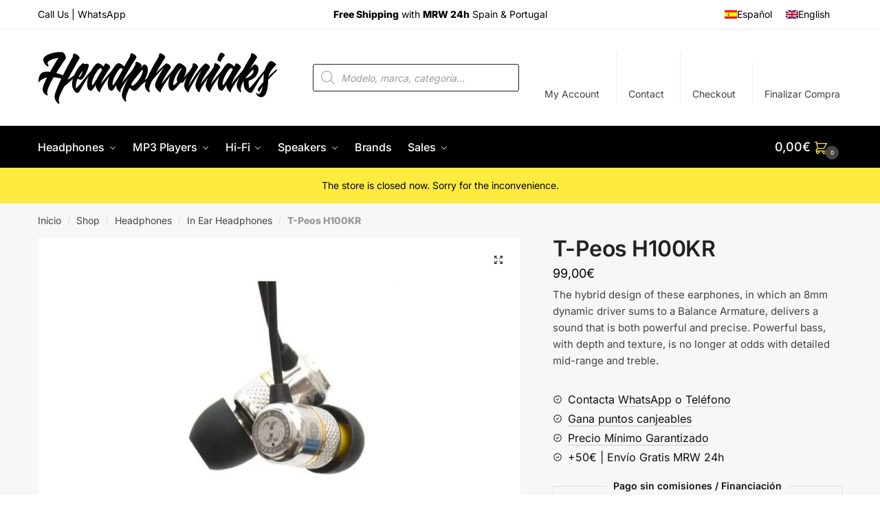

--- FILE ---
content_type: text/html; charset=UTF-8
request_url: https://headphoniaks.com/en/shop/in-ear-headphones-tpeos-h100-kr/
body_size: 40173
content:
<!doctype html>
<html lang="en-US">
<head><meta charset="UTF-8"><script>if(navigator.userAgent.match(/MSIE|Internet Explorer/i)||navigator.userAgent.match(/Trident\/7\..*?rv:11/i)){var href=document.location.href;if(!href.match(/[?&]nowprocket/)){if(href.indexOf("?")==-1){if(href.indexOf("#")==-1){document.location.href=href+"?nowprocket=1"}else{document.location.href=href.replace("#","?nowprocket=1#")}}else{if(href.indexOf("#")==-1){document.location.href=href+"&nowprocket=1"}else{document.location.href=href.replace("#","&nowprocket=1#")}}}}</script><script>(()=>{class RocketLazyLoadScripts{constructor(){this.v="2.0.4",this.userEvents=["keydown","keyup","mousedown","mouseup","mousemove","mouseover","mouseout","touchmove","touchstart","touchend","touchcancel","wheel","click","dblclick","input"],this.attributeEvents=["onblur","onclick","oncontextmenu","ondblclick","onfocus","onmousedown","onmouseenter","onmouseleave","onmousemove","onmouseout","onmouseover","onmouseup","onmousewheel","onscroll","onsubmit"]}async t(){this.i(),this.o(),/iP(ad|hone)/.test(navigator.userAgent)&&this.h(),this.u(),this.l(this),this.m(),this.k(this),this.p(this),this._(),await Promise.all([this.R(),this.L()]),this.lastBreath=Date.now(),this.S(this),this.P(),this.D(),this.O(),this.M(),await this.C(this.delayedScripts.normal),await this.C(this.delayedScripts.defer),await this.C(this.delayedScripts.async),await this.T(),await this.F(),await this.j(),await this.A(),window.dispatchEvent(new Event("rocket-allScriptsLoaded")),this.everythingLoaded=!0,this.lastTouchEnd&&await new Promise(t=>setTimeout(t,500-Date.now()+this.lastTouchEnd)),this.I(),this.H(),this.U(),this.W()}i(){this.CSPIssue=sessionStorage.getItem("rocketCSPIssue"),document.addEventListener("securitypolicyviolation",t=>{this.CSPIssue||"script-src-elem"!==t.violatedDirective||"data"!==t.blockedURI||(this.CSPIssue=!0,sessionStorage.setItem("rocketCSPIssue",!0))},{isRocket:!0})}o(){window.addEventListener("pageshow",t=>{this.persisted=t.persisted,this.realWindowLoadedFired=!0},{isRocket:!0}),window.addEventListener("pagehide",()=>{this.onFirstUserAction=null},{isRocket:!0})}h(){let t;function e(e){t=e}window.addEventListener("touchstart",e,{isRocket:!0}),window.addEventListener("touchend",function i(o){o.changedTouches[0]&&t.changedTouches[0]&&Math.abs(o.changedTouches[0].pageX-t.changedTouches[0].pageX)<10&&Math.abs(o.changedTouches[0].pageY-t.changedTouches[0].pageY)<10&&o.timeStamp-t.timeStamp<200&&(window.removeEventListener("touchstart",e,{isRocket:!0}),window.removeEventListener("touchend",i,{isRocket:!0}),"INPUT"===o.target.tagName&&"text"===o.target.type||(o.target.dispatchEvent(new TouchEvent("touchend",{target:o.target,bubbles:!0})),o.target.dispatchEvent(new MouseEvent("mouseover",{target:o.target,bubbles:!0})),o.target.dispatchEvent(new PointerEvent("click",{target:o.target,bubbles:!0,cancelable:!0,detail:1,clientX:o.changedTouches[0].clientX,clientY:o.changedTouches[0].clientY})),event.preventDefault()))},{isRocket:!0})}q(t){this.userActionTriggered||("mousemove"!==t.type||this.firstMousemoveIgnored?"keyup"===t.type||"mouseover"===t.type||"mouseout"===t.type||(this.userActionTriggered=!0,this.onFirstUserAction&&this.onFirstUserAction()):this.firstMousemoveIgnored=!0),"click"===t.type&&t.preventDefault(),t.stopPropagation(),t.stopImmediatePropagation(),"touchstart"===this.lastEvent&&"touchend"===t.type&&(this.lastTouchEnd=Date.now()),"click"===t.type&&(this.lastTouchEnd=0),this.lastEvent=t.type,t.composedPath&&t.composedPath()[0].getRootNode()instanceof ShadowRoot&&(t.rocketTarget=t.composedPath()[0]),this.savedUserEvents.push(t)}u(){this.savedUserEvents=[],this.userEventHandler=this.q.bind(this),this.userEvents.forEach(t=>window.addEventListener(t,this.userEventHandler,{passive:!1,isRocket:!0})),document.addEventListener("visibilitychange",this.userEventHandler,{isRocket:!0})}U(){this.userEvents.forEach(t=>window.removeEventListener(t,this.userEventHandler,{passive:!1,isRocket:!0})),document.removeEventListener("visibilitychange",this.userEventHandler,{isRocket:!0}),this.savedUserEvents.forEach(t=>{(t.rocketTarget||t.target).dispatchEvent(new window[t.constructor.name](t.type,t))})}m(){const t="return false",e=Array.from(this.attributeEvents,t=>"data-rocket-"+t),i="["+this.attributeEvents.join("],[")+"]",o="[data-rocket-"+this.attributeEvents.join("],[data-rocket-")+"]",s=(e,i,o)=>{o&&o!==t&&(e.setAttribute("data-rocket-"+i,o),e["rocket"+i]=new Function("event",o),e.setAttribute(i,t))};new MutationObserver(t=>{for(const n of t)"attributes"===n.type&&(n.attributeName.startsWith("data-rocket-")||this.everythingLoaded?n.attributeName.startsWith("data-rocket-")&&this.everythingLoaded&&this.N(n.target,n.attributeName.substring(12)):s(n.target,n.attributeName,n.target.getAttribute(n.attributeName))),"childList"===n.type&&n.addedNodes.forEach(t=>{if(t.nodeType===Node.ELEMENT_NODE)if(this.everythingLoaded)for(const i of[t,...t.querySelectorAll(o)])for(const t of i.getAttributeNames())e.includes(t)&&this.N(i,t.substring(12));else for(const e of[t,...t.querySelectorAll(i)])for(const t of e.getAttributeNames())this.attributeEvents.includes(t)&&s(e,t,e.getAttribute(t))})}).observe(document,{subtree:!0,childList:!0,attributeFilter:[...this.attributeEvents,...e]})}I(){this.attributeEvents.forEach(t=>{document.querySelectorAll("[data-rocket-"+t+"]").forEach(e=>{this.N(e,t)})})}N(t,e){const i=t.getAttribute("data-rocket-"+e);i&&(t.setAttribute(e,i),t.removeAttribute("data-rocket-"+e))}k(t){Object.defineProperty(HTMLElement.prototype,"onclick",{get(){return this.rocketonclick||null},set(e){this.rocketonclick=e,this.setAttribute(t.everythingLoaded?"onclick":"data-rocket-onclick","this.rocketonclick(event)")}})}S(t){function e(e,i){let o=e[i];e[i]=null,Object.defineProperty(e,i,{get:()=>o,set(s){t.everythingLoaded?o=s:e["rocket"+i]=o=s}})}e(document,"onreadystatechange"),e(window,"onload"),e(window,"onpageshow");try{Object.defineProperty(document,"readyState",{get:()=>t.rocketReadyState,set(e){t.rocketReadyState=e},configurable:!0}),document.readyState="loading"}catch(t){console.log("WPRocket DJE readyState conflict, bypassing")}}l(t){this.originalAddEventListener=EventTarget.prototype.addEventListener,this.originalRemoveEventListener=EventTarget.prototype.removeEventListener,this.savedEventListeners=[],EventTarget.prototype.addEventListener=function(e,i,o){o&&o.isRocket||!t.B(e,this)&&!t.userEvents.includes(e)||t.B(e,this)&&!t.userActionTriggered||e.startsWith("rocket-")||t.everythingLoaded?t.originalAddEventListener.call(this,e,i,o):(t.savedEventListeners.push({target:this,remove:!1,type:e,func:i,options:o}),"mouseenter"!==e&&"mouseleave"!==e||t.originalAddEventListener.call(this,e,t.savedUserEvents.push,o))},EventTarget.prototype.removeEventListener=function(e,i,o){o&&o.isRocket||!t.B(e,this)&&!t.userEvents.includes(e)||t.B(e,this)&&!t.userActionTriggered||e.startsWith("rocket-")||t.everythingLoaded?t.originalRemoveEventListener.call(this,e,i,o):t.savedEventListeners.push({target:this,remove:!0,type:e,func:i,options:o})}}J(t,e){this.savedEventListeners=this.savedEventListeners.filter(i=>{let o=i.type,s=i.target||window;return e!==o||t!==s||(this.B(o,s)&&(i.type="rocket-"+o),this.$(i),!1)})}H(){EventTarget.prototype.addEventListener=this.originalAddEventListener,EventTarget.prototype.removeEventListener=this.originalRemoveEventListener,this.savedEventListeners.forEach(t=>this.$(t))}$(t){t.remove?this.originalRemoveEventListener.call(t.target,t.type,t.func,t.options):this.originalAddEventListener.call(t.target,t.type,t.func,t.options)}p(t){let e;function i(e){return t.everythingLoaded?e:e.split(" ").map(t=>"load"===t||t.startsWith("load.")?"rocket-jquery-load":t).join(" ")}function o(o){function s(e){const s=o.fn[e];o.fn[e]=o.fn.init.prototype[e]=function(){return this[0]===window&&t.userActionTriggered&&("string"==typeof arguments[0]||arguments[0]instanceof String?arguments[0]=i(arguments[0]):"object"==typeof arguments[0]&&Object.keys(arguments[0]).forEach(t=>{const e=arguments[0][t];delete arguments[0][t],arguments[0][i(t)]=e})),s.apply(this,arguments),this}}if(o&&o.fn&&!t.allJQueries.includes(o)){const e={DOMContentLoaded:[],"rocket-DOMContentLoaded":[]};for(const t in e)document.addEventListener(t,()=>{e[t].forEach(t=>t())},{isRocket:!0});o.fn.ready=o.fn.init.prototype.ready=function(i){function s(){parseInt(o.fn.jquery)>2?setTimeout(()=>i.bind(document)(o)):i.bind(document)(o)}return"function"==typeof i&&(t.realDomReadyFired?!t.userActionTriggered||t.fauxDomReadyFired?s():e["rocket-DOMContentLoaded"].push(s):e.DOMContentLoaded.push(s)),o([])},s("on"),s("one"),s("off"),t.allJQueries.push(o)}e=o}t.allJQueries=[],o(window.jQuery),Object.defineProperty(window,"jQuery",{get:()=>e,set(t){o(t)}})}P(){const t=new Map;document.write=document.writeln=function(e){const i=document.currentScript,o=document.createRange(),s=i.parentElement;let n=t.get(i);void 0===n&&(n=i.nextSibling,t.set(i,n));const c=document.createDocumentFragment();o.setStart(c,0),c.appendChild(o.createContextualFragment(e)),s.insertBefore(c,n)}}async R(){return new Promise(t=>{this.userActionTriggered?t():this.onFirstUserAction=t})}async L(){return new Promise(t=>{document.addEventListener("DOMContentLoaded",()=>{this.realDomReadyFired=!0,t()},{isRocket:!0})})}async j(){return this.realWindowLoadedFired?Promise.resolve():new Promise(t=>{window.addEventListener("load",t,{isRocket:!0})})}M(){this.pendingScripts=[];this.scriptsMutationObserver=new MutationObserver(t=>{for(const e of t)e.addedNodes.forEach(t=>{"SCRIPT"!==t.tagName||t.noModule||t.isWPRocket||this.pendingScripts.push({script:t,promise:new Promise(e=>{const i=()=>{const i=this.pendingScripts.findIndex(e=>e.script===t);i>=0&&this.pendingScripts.splice(i,1),e()};t.addEventListener("load",i,{isRocket:!0}),t.addEventListener("error",i,{isRocket:!0}),setTimeout(i,1e3)})})})}),this.scriptsMutationObserver.observe(document,{childList:!0,subtree:!0})}async F(){await this.X(),this.pendingScripts.length?(await this.pendingScripts[0].promise,await this.F()):this.scriptsMutationObserver.disconnect()}D(){this.delayedScripts={normal:[],async:[],defer:[]},document.querySelectorAll("script[type$=rocketlazyloadscript]").forEach(t=>{t.hasAttribute("data-rocket-src")?t.hasAttribute("async")&&!1!==t.async?this.delayedScripts.async.push(t):t.hasAttribute("defer")&&!1!==t.defer||"module"===t.getAttribute("data-rocket-type")?this.delayedScripts.defer.push(t):this.delayedScripts.normal.push(t):this.delayedScripts.normal.push(t)})}async _(){await this.L();let t=[];document.querySelectorAll("script[type$=rocketlazyloadscript][data-rocket-src]").forEach(e=>{let i=e.getAttribute("data-rocket-src");if(i&&!i.startsWith("data:")){i.startsWith("//")&&(i=location.protocol+i);try{const o=new URL(i).origin;o!==location.origin&&t.push({src:o,crossOrigin:e.crossOrigin||"module"===e.getAttribute("data-rocket-type")})}catch(t){}}}),t=[...new Map(t.map(t=>[JSON.stringify(t),t])).values()],this.Y(t,"preconnect")}async G(t){if(await this.K(),!0!==t.noModule||!("noModule"in HTMLScriptElement.prototype))return new Promise(e=>{let i;function o(){(i||t).setAttribute("data-rocket-status","executed"),e()}try{if(navigator.userAgent.includes("Firefox/")||""===navigator.vendor||this.CSPIssue)i=document.createElement("script"),[...t.attributes].forEach(t=>{let e=t.nodeName;"type"!==e&&("data-rocket-type"===e&&(e="type"),"data-rocket-src"===e&&(e="src"),i.setAttribute(e,t.nodeValue))}),t.text&&(i.text=t.text),t.nonce&&(i.nonce=t.nonce),i.hasAttribute("src")?(i.addEventListener("load",o,{isRocket:!0}),i.addEventListener("error",()=>{i.setAttribute("data-rocket-status","failed-network"),e()},{isRocket:!0}),setTimeout(()=>{i.isConnected||e()},1)):(i.text=t.text,o()),i.isWPRocket=!0,t.parentNode.replaceChild(i,t);else{const i=t.getAttribute("data-rocket-type"),s=t.getAttribute("data-rocket-src");i?(t.type=i,t.removeAttribute("data-rocket-type")):t.removeAttribute("type"),t.addEventListener("load",o,{isRocket:!0}),t.addEventListener("error",i=>{this.CSPIssue&&i.target.src.startsWith("data:")?(console.log("WPRocket: CSP fallback activated"),t.removeAttribute("src"),this.G(t).then(e)):(t.setAttribute("data-rocket-status","failed-network"),e())},{isRocket:!0}),s?(t.fetchPriority="high",t.removeAttribute("data-rocket-src"),t.src=s):t.src="data:text/javascript;base64,"+window.btoa(unescape(encodeURIComponent(t.text)))}}catch(i){t.setAttribute("data-rocket-status","failed-transform"),e()}});t.setAttribute("data-rocket-status","skipped")}async C(t){const e=t.shift();return e?(e.isConnected&&await this.G(e),this.C(t)):Promise.resolve()}O(){this.Y([...this.delayedScripts.normal,...this.delayedScripts.defer,...this.delayedScripts.async],"preload")}Y(t,e){this.trash=this.trash||[];let i=!0;var o=document.createDocumentFragment();t.forEach(t=>{const s=t.getAttribute&&t.getAttribute("data-rocket-src")||t.src;if(s&&!s.startsWith("data:")){const n=document.createElement("link");n.href=s,n.rel=e,"preconnect"!==e&&(n.as="script",n.fetchPriority=i?"high":"low"),t.getAttribute&&"module"===t.getAttribute("data-rocket-type")&&(n.crossOrigin=!0),t.crossOrigin&&(n.crossOrigin=t.crossOrigin),t.integrity&&(n.integrity=t.integrity),t.nonce&&(n.nonce=t.nonce),o.appendChild(n),this.trash.push(n),i=!1}}),document.head.appendChild(o)}W(){this.trash.forEach(t=>t.remove())}async T(){try{document.readyState="interactive"}catch(t){}this.fauxDomReadyFired=!0;try{await this.K(),this.J(document,"readystatechange"),document.dispatchEvent(new Event("rocket-readystatechange")),await this.K(),document.rocketonreadystatechange&&document.rocketonreadystatechange(),await this.K(),this.J(document,"DOMContentLoaded"),document.dispatchEvent(new Event("rocket-DOMContentLoaded")),await this.K(),this.J(window,"DOMContentLoaded"),window.dispatchEvent(new Event("rocket-DOMContentLoaded"))}catch(t){console.error(t)}}async A(){try{document.readyState="complete"}catch(t){}try{await this.K(),this.J(document,"readystatechange"),document.dispatchEvent(new Event("rocket-readystatechange")),await this.K(),document.rocketonreadystatechange&&document.rocketonreadystatechange(),await this.K(),this.J(window,"load"),window.dispatchEvent(new Event("rocket-load")),await this.K(),window.rocketonload&&window.rocketonload(),await this.K(),this.allJQueries.forEach(t=>t(window).trigger("rocket-jquery-load")),await this.K(),this.J(window,"pageshow");const t=new Event("rocket-pageshow");t.persisted=this.persisted,window.dispatchEvent(t),await this.K(),window.rocketonpageshow&&window.rocketonpageshow({persisted:this.persisted})}catch(t){console.error(t)}}async K(){Date.now()-this.lastBreath>45&&(await this.X(),this.lastBreath=Date.now())}async X(){return document.hidden?new Promise(t=>setTimeout(t)):new Promise(t=>requestAnimationFrame(t))}B(t,e){return e===document&&"readystatechange"===t||(e===document&&"DOMContentLoaded"===t||(e===window&&"DOMContentLoaded"===t||(e===window&&"load"===t||e===window&&"pageshow"===t)))}static run(){(new RocketLazyLoadScripts).t()}}RocketLazyLoadScripts.run()})();</script>

<meta name="viewport" content="height=device-height, width=device-width, initial-scale=1">
<link rel="profile" href="https://gmpg.org/xfn/11">
<link rel="pingback" href="https://headphoniaks.com/xmlrpc.php">

<meta name='robots' content='index, follow, max-image-preview:large, max-snippet:-1, max-video-preview:-1' />
<link rel="alternate" hreflang="es" href="https://headphoniaks.com/tienda/tpeos-h100/" />
<link rel="alternate" hreflang="en" href="https://headphoniaks.com/en/shop/in-ear-headphones-tpeos-h100-kr/" />
<link rel="alternate" hreflang="x-default" href="https://headphoniaks.com/tienda/tpeos-h100/" />
<script type="rocketlazyloadscript">window._wca = window._wca || [];</script>

	<!-- This site is optimized with the Yoast SEO plugin v26.3 - https://yoast.com/wordpress/plugins/seo/ -->
	<title>Earphones IEM T-Peos H100.</title>
	<meta name="description" content="T-Peos H100. Earphones IEM / in ear / earbuds. The best headphones within this price range on the market." />
	<link rel="canonical" href="https://headphoniaks.com/en/shop/in-ear-headphones-tpeos-h100-kr/" />
	<meta property="og:locale" content="en_US" />
	<meta property="og:type" content="article" />
	<meta property="og:title" content="Earphones IEM T-Peos H100." />
	<meta property="og:description" content="T-Peos H100. Earphones IEM / in ear / earbuds. The best headphones within this price range on the market." />
	<meta property="og:url" content="https://headphoniaks.com/en/shop/in-ear-headphones-tpeos-h100-kr/" />
	<meta property="og:site_name" content="Headphoniaks.com | Headphones and Portable Audio Online Store." />
	<meta property="article:publisher" content="http://www.facebook.com/Headphoniaks/" />
	<meta property="article:modified_time" content="2021-08-01T09:52:15+00:00" />
	<meta property="og:image" content="https://headphoniaks.com/wp-content/uploads/2013/05/1221-thickbox_default-auriculares-in-ear-t-peos-h100.jpg" />
	<meta property="og:image:width" content="1024" />
	<meta property="og:image:height" content="685" />
	<meta property="og:image:type" content="image/jpeg" />
	<meta name="twitter:label1" content="Est. reading time" />
	<meta name="twitter:data1" content="2 minutes" />
	<script type="application/ld+json" class="yoast-schema-graph">{"@context":"https://schema.org","@graph":[{"@type":"WebPage","@id":"https://headphoniaks.com/en/shop/in-ear-headphones-tpeos-h100-kr/","url":"https://headphoniaks.com/en/shop/in-ear-headphones-tpeos-h100-kr/","name":"Earphones IEM T-Peos H100.","isPartOf":{"@id":"https://headphoniaks.com/en/#website"},"primaryImageOfPage":{"@id":"https://headphoniaks.com/en/shop/in-ear-headphones-tpeos-h100-kr/#primaryimage"},"image":{"@id":"https://headphoniaks.com/en/shop/in-ear-headphones-tpeos-h100-kr/#primaryimage"},"thumbnailUrl":"https://headphoniaks.com/wp-content/uploads/2013/05/1221-thickbox_default-auriculares-in-ear-t-peos-h100.jpg","datePublished":"2013-05-31T10:09:33+00:00","dateModified":"2021-08-01T09:52:15+00:00","description":"T-Peos H100. Earphones IEM / in ear / earbuds. The best headphones within this price range on the market.","breadcrumb":{"@id":"https://headphoniaks.com/en/shop/in-ear-headphones-tpeos-h100-kr/#breadcrumb"},"inLanguage":"en-US","potentialAction":[{"@type":"ReadAction","target":["https://headphoniaks.com/en/shop/in-ear-headphones-tpeos-h100-kr/"]}]},{"@type":"ImageObject","inLanguage":"en-US","@id":"https://headphoniaks.com/en/shop/in-ear-headphones-tpeos-h100-kr/#primaryimage","url":"https://headphoniaks.com/wp-content/uploads/2013/05/1221-thickbox_default-auriculares-in-ear-t-peos-h100.jpg","contentUrl":"https://headphoniaks.com/wp-content/uploads/2013/05/1221-thickbox_default-auriculares-in-ear-t-peos-h100.jpg","width":1024,"height":685},{"@type":"BreadcrumbList","@id":"https://headphoniaks.com/en/shop/in-ear-headphones-tpeos-h100-kr/#breadcrumb","itemListElement":[{"@type":"ListItem","position":1,"name":"Inicio","item":"https://headphoniaks.com/en/"},{"@type":"ListItem","position":2,"name":"Shop","item":"https://headphoniaks.com/en/shop/"},{"@type":"ListItem","position":3,"name":"Headphones","item":"https://headphoniaks.com/en/sound/headphones/"},{"@type":"ListItem","position":4,"name":"In Ear Headphones","item":"https://headphoniaks.com/en/sound/headphones/in-ear-headphones/"},{"@type":"ListItem","position":5,"name":"T-Peos H100KR"}]},{"@type":"WebSite","@id":"https://headphoniaks.com/en/#website","url":"https://headphoniaks.com/en/","name":"Headphoniaks.com | Headphones and Portable Audio Online Store.","description":"Experts in Headphones, MP3 Players and Bluetooth Speakers. Visit our Showroom or Call us at 688 901 880. We advise you with confidence.","publisher":{"@id":"https://headphoniaks.com/en/#organization"},"potentialAction":[{"@type":"SearchAction","target":{"@type":"EntryPoint","urlTemplate":"https://headphoniaks.com/en/?s={search_term_string}"},"query-input":{"@type":"PropertyValueSpecification","valueRequired":true,"valueName":"search_term_string"}}],"inLanguage":"en-US"},{"@type":"Organization","@id":"https://headphoniaks.com/en/#organization","name":"Headphoniaks.com","url":"https://headphoniaks.com/en/","logo":{"@type":"ImageObject","inLanguage":"en-US","@id":"https://headphoniaks.com/en/#/schema/logo/image/","url":"https://headphoniaks.com/wp-content/uploads/2020/09/hpk-logo-big.svg","contentUrl":"https://headphoniaks.com/wp-content/uploads/2020/09/hpk-logo-big.svg","width":3401,"height":779,"caption":"Headphoniaks.com"},"image":{"@id":"https://headphoniaks.com/en/#/schema/logo/image/"},"sameAs":["http://www.facebook.com/Headphoniaks/","https://x.com/Headphoniaks","http://www.instagram.com/headphoniaks/","http://es.pinterest.com/headphoniaks/","http://www.youtube.com/channel/UCXr0Ii-QJENoxZzV1_xZWRg"]}]}</script>
	<!-- / Yoast SEO plugin. -->


<link rel='dns-prefetch' href='//stats.wp.com' />

<link rel="alternate" type="application/rss+xml" title="Headphoniaks.com | Headphones and Portable Audio Online Store. &raquo; Feed" href="https://headphoniaks.com/en/feed/" />
<link rel="alternate" type="application/rss+xml" title="Headphoniaks.com | Headphones and Portable Audio Online Store. &raquo; Comments Feed" href="https://headphoniaks.com/en/comments/feed/" />
<link rel="alternate" type="application/rss+xml" title="Headphoniaks.com | Headphones and Portable Audio Online Store. &raquo; T-Peos H100KR Comments Feed" href="https://headphoniaks.com/en/shop/in-ear-headphones-tpeos-h100-kr/feed/" />
<link rel="alternate" title="oEmbed (JSON)" type="application/json+oembed" href="https://headphoniaks.com/en/wp-json/oembed/1.0/embed?url=https%3A%2F%2Fheadphoniaks.com%2Fen%2Fshop%2Fin-ear-headphones-tpeos-h100-kr%2F" />
<link rel="alternate" title="oEmbed (XML)" type="text/xml+oembed" href="https://headphoniaks.com/en/wp-json/oembed/1.0/embed?url=https%3A%2F%2Fheadphoniaks.com%2Fen%2Fshop%2Fin-ear-headphones-tpeos-h100-kr%2F&#038;format=xml" />
<style id='wp-img-auto-sizes-contain-inline-css' type='text/css'>
img:is([sizes=auto i],[sizes^="auto," i]){contain-intrinsic-size:3000px 1500px}
/*# sourceURL=wp-img-auto-sizes-contain-inline-css */
</style>
<link data-minify="1" rel='stylesheet' id='acfwf-wc-cart-block-integration-css' href='https://headphoniaks.com/wp-content/cache/min/1/wp-content/plugins/advanced-coupons-for-woocommerce-free/dist/assets/index-467dde24.css?ver=1767847428' type='text/css' media='all' />
<link data-minify="1" rel='stylesheet' id='acfwf-wc-checkout-block-integration-css' href='https://headphoniaks.com/wp-content/cache/min/1/wp-content/plugins/advanced-coupons-for-woocommerce-free/dist/assets/index-2a7d8588.css?ver=1767847428' type='text/css' media='all' />
<style id='wp-emoji-styles-inline-css' type='text/css'>

	img.wp-smiley, img.emoji {
		display: inline !important;
		border: none !important;
		box-shadow: none !important;
		height: 1em !important;
		width: 1em !important;
		margin: 0 0.07em !important;
		vertical-align: -0.1em !important;
		background: none !important;
		padding: 0 !important;
	}
/*# sourceURL=wp-emoji-styles-inline-css */
</style>
<link rel='stylesheet' id='wp-block-library-css' href='https://headphoniaks.com/wp-includes/css/dist/block-library/style.min.css?ver=6d37ced78cd566c9d23faee74e558d44' type='text/css' media='all' />
<style id='global-styles-inline-css' type='text/css'>
:root{--wp--preset--aspect-ratio--square: 1;--wp--preset--aspect-ratio--4-3: 4/3;--wp--preset--aspect-ratio--3-4: 3/4;--wp--preset--aspect-ratio--3-2: 3/2;--wp--preset--aspect-ratio--2-3: 2/3;--wp--preset--aspect-ratio--16-9: 16/9;--wp--preset--aspect-ratio--9-16: 9/16;--wp--preset--color--black: #000000;--wp--preset--color--cyan-bluish-gray: #abb8c3;--wp--preset--color--white: #ffffff;--wp--preset--color--pale-pink: #f78da7;--wp--preset--color--vivid-red: #cf2e2e;--wp--preset--color--luminous-vivid-orange: #ff6900;--wp--preset--color--luminous-vivid-amber: #fcb900;--wp--preset--color--light-green-cyan: #7bdcb5;--wp--preset--color--vivid-green-cyan: #00d084;--wp--preset--color--pale-cyan-blue: #8ed1fc;--wp--preset--color--vivid-cyan-blue: #0693e3;--wp--preset--color--vivid-purple: #9b51e0;--wp--preset--gradient--vivid-cyan-blue-to-vivid-purple: linear-gradient(135deg,rgb(6,147,227) 0%,rgb(155,81,224) 100%);--wp--preset--gradient--light-green-cyan-to-vivid-green-cyan: linear-gradient(135deg,rgb(122,220,180) 0%,rgb(0,208,130) 100%);--wp--preset--gradient--luminous-vivid-amber-to-luminous-vivid-orange: linear-gradient(135deg,rgb(252,185,0) 0%,rgb(255,105,0) 100%);--wp--preset--gradient--luminous-vivid-orange-to-vivid-red: linear-gradient(135deg,rgb(255,105,0) 0%,rgb(207,46,46) 100%);--wp--preset--gradient--very-light-gray-to-cyan-bluish-gray: linear-gradient(135deg,rgb(238,238,238) 0%,rgb(169,184,195) 100%);--wp--preset--gradient--cool-to-warm-spectrum: linear-gradient(135deg,rgb(74,234,220) 0%,rgb(151,120,209) 20%,rgb(207,42,186) 40%,rgb(238,44,130) 60%,rgb(251,105,98) 80%,rgb(254,248,76) 100%);--wp--preset--gradient--blush-light-purple: linear-gradient(135deg,rgb(255,206,236) 0%,rgb(152,150,240) 100%);--wp--preset--gradient--blush-bordeaux: linear-gradient(135deg,rgb(254,205,165) 0%,rgb(254,45,45) 50%,rgb(107,0,62) 100%);--wp--preset--gradient--luminous-dusk: linear-gradient(135deg,rgb(255,203,112) 0%,rgb(199,81,192) 50%,rgb(65,88,208) 100%);--wp--preset--gradient--pale-ocean: linear-gradient(135deg,rgb(255,245,203) 0%,rgb(182,227,212) 50%,rgb(51,167,181) 100%);--wp--preset--gradient--electric-grass: linear-gradient(135deg,rgb(202,248,128) 0%,rgb(113,206,126) 100%);--wp--preset--gradient--midnight: linear-gradient(135deg,rgb(2,3,129) 0%,rgb(40,116,252) 100%);--wp--preset--font-size--small: 13px;--wp--preset--font-size--medium: 20px;--wp--preset--font-size--large: 36px;--wp--preset--font-size--x-large: 42px;--wp--preset--spacing--20: 0.44rem;--wp--preset--spacing--30: 0.67rem;--wp--preset--spacing--40: 1rem;--wp--preset--spacing--50: 1.5rem;--wp--preset--spacing--60: 2.25rem;--wp--preset--spacing--70: 3.38rem;--wp--preset--spacing--80: 5.06rem;--wp--preset--shadow--natural: 6px 6px 9px rgba(0, 0, 0, 0.2);--wp--preset--shadow--deep: 12px 12px 50px rgba(0, 0, 0, 0.4);--wp--preset--shadow--sharp: 6px 6px 0px rgba(0, 0, 0, 0.2);--wp--preset--shadow--outlined: 6px 6px 0px -3px rgb(255, 255, 255), 6px 6px rgb(0, 0, 0);--wp--preset--shadow--crisp: 6px 6px 0px rgb(0, 0, 0);}:where(.is-layout-flex){gap: 0.5em;}:where(.is-layout-grid){gap: 0.5em;}body .is-layout-flex{display: flex;}.is-layout-flex{flex-wrap: wrap;align-items: center;}.is-layout-flex > :is(*, div){margin: 0;}body .is-layout-grid{display: grid;}.is-layout-grid > :is(*, div){margin: 0;}:where(.wp-block-columns.is-layout-flex){gap: 2em;}:where(.wp-block-columns.is-layout-grid){gap: 2em;}:where(.wp-block-post-template.is-layout-flex){gap: 1.25em;}:where(.wp-block-post-template.is-layout-grid){gap: 1.25em;}.has-black-color{color: var(--wp--preset--color--black) !important;}.has-cyan-bluish-gray-color{color: var(--wp--preset--color--cyan-bluish-gray) !important;}.has-white-color{color: var(--wp--preset--color--white) !important;}.has-pale-pink-color{color: var(--wp--preset--color--pale-pink) !important;}.has-vivid-red-color{color: var(--wp--preset--color--vivid-red) !important;}.has-luminous-vivid-orange-color{color: var(--wp--preset--color--luminous-vivid-orange) !important;}.has-luminous-vivid-amber-color{color: var(--wp--preset--color--luminous-vivid-amber) !important;}.has-light-green-cyan-color{color: var(--wp--preset--color--light-green-cyan) !important;}.has-vivid-green-cyan-color{color: var(--wp--preset--color--vivid-green-cyan) !important;}.has-pale-cyan-blue-color{color: var(--wp--preset--color--pale-cyan-blue) !important;}.has-vivid-cyan-blue-color{color: var(--wp--preset--color--vivid-cyan-blue) !important;}.has-vivid-purple-color{color: var(--wp--preset--color--vivid-purple) !important;}.has-black-background-color{background-color: var(--wp--preset--color--black) !important;}.has-cyan-bluish-gray-background-color{background-color: var(--wp--preset--color--cyan-bluish-gray) !important;}.has-white-background-color{background-color: var(--wp--preset--color--white) !important;}.has-pale-pink-background-color{background-color: var(--wp--preset--color--pale-pink) !important;}.has-vivid-red-background-color{background-color: var(--wp--preset--color--vivid-red) !important;}.has-luminous-vivid-orange-background-color{background-color: var(--wp--preset--color--luminous-vivid-orange) !important;}.has-luminous-vivid-amber-background-color{background-color: var(--wp--preset--color--luminous-vivid-amber) !important;}.has-light-green-cyan-background-color{background-color: var(--wp--preset--color--light-green-cyan) !important;}.has-vivid-green-cyan-background-color{background-color: var(--wp--preset--color--vivid-green-cyan) !important;}.has-pale-cyan-blue-background-color{background-color: var(--wp--preset--color--pale-cyan-blue) !important;}.has-vivid-cyan-blue-background-color{background-color: var(--wp--preset--color--vivid-cyan-blue) !important;}.has-vivid-purple-background-color{background-color: var(--wp--preset--color--vivid-purple) !important;}.has-black-border-color{border-color: var(--wp--preset--color--black) !important;}.has-cyan-bluish-gray-border-color{border-color: var(--wp--preset--color--cyan-bluish-gray) !important;}.has-white-border-color{border-color: var(--wp--preset--color--white) !important;}.has-pale-pink-border-color{border-color: var(--wp--preset--color--pale-pink) !important;}.has-vivid-red-border-color{border-color: var(--wp--preset--color--vivid-red) !important;}.has-luminous-vivid-orange-border-color{border-color: var(--wp--preset--color--luminous-vivid-orange) !important;}.has-luminous-vivid-amber-border-color{border-color: var(--wp--preset--color--luminous-vivid-amber) !important;}.has-light-green-cyan-border-color{border-color: var(--wp--preset--color--light-green-cyan) !important;}.has-vivid-green-cyan-border-color{border-color: var(--wp--preset--color--vivid-green-cyan) !important;}.has-pale-cyan-blue-border-color{border-color: var(--wp--preset--color--pale-cyan-blue) !important;}.has-vivid-cyan-blue-border-color{border-color: var(--wp--preset--color--vivid-cyan-blue) !important;}.has-vivid-purple-border-color{border-color: var(--wp--preset--color--vivid-purple) !important;}.has-vivid-cyan-blue-to-vivid-purple-gradient-background{background: var(--wp--preset--gradient--vivid-cyan-blue-to-vivid-purple) !important;}.has-light-green-cyan-to-vivid-green-cyan-gradient-background{background: var(--wp--preset--gradient--light-green-cyan-to-vivid-green-cyan) !important;}.has-luminous-vivid-amber-to-luminous-vivid-orange-gradient-background{background: var(--wp--preset--gradient--luminous-vivid-amber-to-luminous-vivid-orange) !important;}.has-luminous-vivid-orange-to-vivid-red-gradient-background{background: var(--wp--preset--gradient--luminous-vivid-orange-to-vivid-red) !important;}.has-very-light-gray-to-cyan-bluish-gray-gradient-background{background: var(--wp--preset--gradient--very-light-gray-to-cyan-bluish-gray) !important;}.has-cool-to-warm-spectrum-gradient-background{background: var(--wp--preset--gradient--cool-to-warm-spectrum) !important;}.has-blush-light-purple-gradient-background{background: var(--wp--preset--gradient--blush-light-purple) !important;}.has-blush-bordeaux-gradient-background{background: var(--wp--preset--gradient--blush-bordeaux) !important;}.has-luminous-dusk-gradient-background{background: var(--wp--preset--gradient--luminous-dusk) !important;}.has-pale-ocean-gradient-background{background: var(--wp--preset--gradient--pale-ocean) !important;}.has-electric-grass-gradient-background{background: var(--wp--preset--gradient--electric-grass) !important;}.has-midnight-gradient-background{background: var(--wp--preset--gradient--midnight) !important;}.has-small-font-size{font-size: var(--wp--preset--font-size--small) !important;}.has-medium-font-size{font-size: var(--wp--preset--font-size--medium) !important;}.has-large-font-size{font-size: var(--wp--preset--font-size--large) !important;}.has-x-large-font-size{font-size: var(--wp--preset--font-size--x-large) !important;}
/*# sourceURL=global-styles-inline-css */
</style>

<style id='classic-theme-styles-inline-css' type='text/css'>
/*! This file is auto-generated */
.wp-block-button__link{color:#fff;background-color:#32373c;border-radius:9999px;box-shadow:none;text-decoration:none;padding:calc(.667em + 2px) calc(1.333em + 2px);font-size:1.125em}.wp-block-file__button{background:#32373c;color:#fff;text-decoration:none}
/*# sourceURL=/wp-includes/css/classic-themes.min.css */
</style>
<link data-minify="1" rel='stylesheet' id='titan-adminbar-styles-css' href='https://headphoniaks.com/wp-content/cache/min/1/wp-content/plugins/anti-spam/assets/css/admin-bar.css?ver=1767847428' type='text/css' media='all' />
<link rel='stylesheet' id='photoswipe-css' href='https://headphoniaks.com/wp-content/plugins/woocommerce/assets/css/photoswipe/photoswipe.min.css?ver=10.3.7' type='text/css' media='all' />
<link rel='stylesheet' id='photoswipe-default-skin-css' href='https://headphoniaks.com/wp-content/plugins/woocommerce/assets/css/photoswipe/default-skin/default-skin.min.css?ver=10.3.7' type='text/css' media='all' />
<style id='woocommerce-inline-inline-css' type='text/css'>
.woocommerce form .form-row .required { visibility: visible; }
/*# sourceURL=woocommerce-inline-inline-css */
</style>
<link data-minify="1" rel='stylesheet' id='dashicons-css' href='https://headphoniaks.com/wp-content/cache/min/1/wp-includes/css/dashicons.min.css?ver=1767847428' type='text/css' media='all' />
<style id='dashicons-inline-css' type='text/css'>
[data-font="Dashicons"]:before {font-family: 'Dashicons' !important;content: attr(data-icon) !important;speak: none !important;font-weight: normal !important;font-variant: normal !important;text-transform: none !important;line-height: 1 !important;font-style: normal !important;-webkit-font-smoothing: antialiased !important;-moz-osx-font-smoothing: grayscale !important;}
/*# sourceURL=dashicons-inline-css */
</style>
<link rel='stylesheet' id='wpml-legacy-horizontal-list-0-css' href='https://headphoniaks.com/wp-content/plugins/sitepress-multilingual-cms/templates/language-switchers/legacy-list-horizontal/style.min.css?ver=1' type='text/css' media='all' />
<link rel='stylesheet' id='wpml-menu-item-0-css' href='https://headphoniaks.com/wp-content/plugins/sitepress-multilingual-cms/templates/language-switchers/menu-item/style.min.css?ver=1' type='text/css' media='all' />
<style id='wpml-menu-item-0-inline-css' type='text/css'>
.wpml-ls-slot-14544, .wpml-ls-slot-14544 a, .wpml-ls-slot-14544 a:visited{background-color:#ffffff;color:#444444;}.wpml-ls-slot-14544:hover, .wpml-ls-slot-14544:hover a, .wpml-ls-slot-14544 a:hover{color:#000000;background-color:#eeeeee;}.wpml-ls-slot-14544.wpml-ls-current-language, .wpml-ls-slot-14544.wpml-ls-current-language a, .wpml-ls-slot-14544.wpml-ls-current-language a:visited{color:#444444;background-color:#ffffff;}.wpml-ls-slot-14544.wpml-ls-current-language:hover, .wpml-ls-slot-14544.wpml-ls-current-language:hover a, .wpml-ls-slot-14544.wpml-ls-current-language a:hover{color:#000000;background-color:#eeeeee;}.wpml-ls-slot-14544.wpml-ls-current-language .wpml-ls-slot-14544, .wpml-ls-slot-14544.wpml-ls-current-language .wpml-ls-slot-14544 a, .wpml-ls-slot-14544.wpml-ls-current-language .wpml-ls-slot-14544 a:visited{background-color:#ffffff;color:#444444;}.wpml-ls-slot-14544.wpml-ls-current-language .wpml-ls-slot-14544:hover, .wpml-ls-slot-14544.wpml-ls-current-language .wpml-ls-slot-14544:hover a, .wpml-ls-slot-14544.wpml-ls-current-language .wpml-ls-slot-14544 a:hover {color:#000000;background-color:#eeeeee;}
/*# sourceURL=wpml-menu-item-0-inline-css */
</style>
<link data-minify="1" rel='stylesheet' id='cms-navigation-style-base-css' href='https://headphoniaks.com/wp-content/cache/min/1/wp-content/plugins/wpml-cms-nav/res/css/cms-navigation-base.css?ver=1767847428' type='text/css' media='screen' />
<link data-minify="1" rel='stylesheet' id='cms-navigation-style-css' href='https://headphoniaks.com/wp-content/cache/min/1/wp-content/plugins/wpml-cms-nav/res/css/cms-navigation.css?ver=1767847428' type='text/css' media='screen' />
<link rel='stylesheet' id='ywctm-frontend-css' href='https://headphoniaks.com/wp-content/plugins/yith-woocommerce-catalog-mode/assets/css/frontend.min.css?ver=2.50.0' type='text/css' media='all' />
<style id='ywctm-frontend-inline-css' type='text/css'>
form.cart button.single_add_to_cart_button, .ppc-button-wrapper, .wc-ppcp-paylater-msg__container, form.cart .quantity, table.variations, form.variations_form, .single_variation_wrap .variations_button, .widget.woocommerce.widget_shopping_cart{display: none !important}
/*# sourceURL=ywctm-frontend-inline-css */
</style>
<link data-minify="1" rel='stylesheet' id='brands-styles-css' href='https://headphoniaks.com/wp-content/cache/min/1/wp-content/plugins/woocommerce/assets/css/brands.css?ver=1767847428' type='text/css' media='all' />
<link rel='stylesheet' id='dgwt-wcas-style-css' href='https://headphoniaks.com/wp-content/plugins/ajax-search-for-woocommerce/assets/css/style.min.css?ver=1.31.0' type='text/css' media='all' />
<link data-minify="1" rel='stylesheet' id='shoptimizer-main-css' href='https://headphoniaks.com/wp-content/cache/min/1/wp-content/themes/shoptimizer/assets/css/main/main.css?ver=1767847428' type='text/css' media='all' />
<link data-minify="1" rel='stylesheet' id='shoptimizer-product-css' href='https://headphoniaks.com/wp-content/cache/min/1/wp-content/themes/shoptimizer/assets/css/main/product.css?ver=1767847428' type='text/css' media='all' />
<link data-minify="1" rel='stylesheet' id='shoptimizer-comments-css' href='https://headphoniaks.com/wp-content/cache/min/1/wp-content/themes/shoptimizer/assets/css/main/comments.css?ver=1767847428' type='text/css' media='all' />
<link rel='stylesheet' id='shoptimizer-style-css' href='https://headphoniaks.com/wp-content/themes/shoptimizer-child-theme/style.css?ver=6d37ced78cd566c9d23faee74e558d44' type='text/css' media='all' />
<link data-minify="1" rel='stylesheet' id='shoptimizer-woocommerce-css' href='https://headphoniaks.com/wp-content/cache/min/1/wp-content/themes/shoptimizer/assets/css/woocommerce/woocommerce.css?ver=1767847428' type='text/css' media='all' />
<link rel='stylesheet' id='shoptimizer-child-style-css' href='https://headphoniaks.com/wp-content/themes/shoptimizer-child-theme/style.css?ver=1.1.0' type='text/css' media='all' />
<link data-minify="1" rel='stylesheet' id='prdctfltr-css' href='https://headphoniaks.com/wp-content/cache/min/1/wp-content/plugins/prdctfltr/includes/css/styles.css?ver=1767847428' type='text/css' media='all' />
<script src="https://headphoniaks.com/wp-includes/js/jquery/jquery.min.js?ver=3.7.1" id="jquery-core-js"></script>
<script src="https://headphoniaks.com/wp-includes/js/jquery/jquery-migrate.min.js?ver=3.4.1" id="jquery-migrate-js"></script>
<script src="https://headphoniaks.com/wp-content/plugins/woocommerce/assets/js/zoom/jquery.zoom.min.js?ver=1.7.21-wc.10.3.7" id="wc-zoom-js" defer data-wp-strategy="defer"></script>
<script src="https://headphoniaks.com/wp-content/plugins/woocommerce/assets/js/flexslider/jquery.flexslider.min.js?ver=2.7.2-wc.10.3.7" id="wc-flexslider-js" defer data-wp-strategy="defer"></script>
<script src="https://headphoniaks.com/wp-content/plugins/woocommerce/assets/js/photoswipe/photoswipe.min.js?ver=4.1.1-wc.10.3.7" id="wc-photoswipe-js" defer data-wp-strategy="defer"></script>
<script src="https://headphoniaks.com/wp-content/plugins/woocommerce/assets/js/photoswipe/photoswipe-ui-default.min.js?ver=4.1.1-wc.10.3.7" id="wc-photoswipe-ui-default-js" defer data-wp-strategy="defer"></script>
<script id="wc-single-product-js-extra">
var wc_single_product_params = {"i18n_required_rating_text":"Please select a rating","i18n_rating_options":["1 of 5 stars","2 of 5 stars","3 of 5 stars","4 of 5 stars","5 of 5 stars"],"i18n_product_gallery_trigger_text":"View full-screen image gallery","review_rating_required":"yes","flexslider":{"rtl":false,"animation":"slide","smoothHeight":true,"directionNav":true,"controlNav":"thumbnails","slideshow":false,"animationSpeed":500,"animationLoop":false,"allowOneSlide":false},"zoom_enabled":"1","zoom_options":[],"photoswipe_enabled":"1","photoswipe_options":{"shareEl":false,"closeOnScroll":false,"history":false,"hideAnimationDuration":0,"showAnimationDuration":0},"flexslider_enabled":"1"};
//# sourceURL=wc-single-product-js-extra
</script>
<script src="https://headphoniaks.com/wp-content/plugins/woocommerce/assets/js/frontend/single-product.min.js?ver=10.3.7" id="wc-single-product-js" defer data-wp-strategy="defer"></script>
<script src="https://headphoniaks.com/wp-content/plugins/woocommerce/assets/js/jquery-blockui/jquery.blockUI.min.js?ver=2.7.0-wc.10.3.7" id="wc-jquery-blockui-js" defer data-wp-strategy="defer"></script>
<script src="https://headphoniaks.com/wp-content/plugins/woocommerce/assets/js/js-cookie/js.cookie.min.js?ver=2.1.4-wc.10.3.7" id="wc-js-cookie-js" defer data-wp-strategy="defer"></script>
<script id="woocommerce-js-extra">
var woocommerce_params = {"ajax_url":"/wp-admin/admin-ajax.php?lang=en","wc_ajax_url":"/en/?wc-ajax=%%endpoint%%","i18n_password_show":"Show password","i18n_password_hide":"Hide password"};
//# sourceURL=woocommerce-js-extra
</script>
<script src="https://headphoniaks.com/wp-content/plugins/woocommerce/assets/js/frontend/woocommerce.min.js?ver=10.3.7" id="woocommerce-js" defer data-wp-strategy="defer"></script>
<script src="https://stats.wp.com/s-202603.js" id="woocommerce-analytics-js" defer data-wp-strategy="defer"></script>
<link rel="https://api.w.org/" href="https://headphoniaks.com/en/wp-json/" /><link rel="alternate" title="JSON" type="application/json" href="https://headphoniaks.com/en/wp-json/wp/v2/product/4262" /><link rel="EditURI" type="application/rsd+xml" title="RSD" href="https://headphoniaks.com/xmlrpc.php?rsd" />

<link rel='shortlink' href='https://headphoniaks.com/en/?p=4262' />
<meta name="generator" content="WPML ver:4.8.4 stt:1,2;" />
<!-- site-navigation-element Schema optimized by Schema Pro --><script type="application/ld+json">{"@context":"https:\/\/schema.org","@graph":[{"@context":"https:\/\/schema.org","@type":"SiteNavigationElement","id":"site-navigation","name":"Auriculares","url":"https:\/\/headphoniaks.com\/sonido\/auriculares\/"},{"@context":"https:\/\/schema.org","@type":"SiteNavigationElement","id":"site-navigation","name":"Categor\u00edas","url":"#"},{"@context":"https:\/\/schema.org","@type":"SiteNavigationElement","id":"site-navigation","name":"Auriculares in ear","url":"https:\/\/headphoniaks.com\/sonido\/auriculares\/auriculares-in-ear\/"},{"@context":"https:\/\/schema.org","@type":"SiteNavigationElement","id":"site-navigation","name":"Auriculares True Wireless","url":"https:\/\/headphoniaks.com\/sonido\/auriculares\/auriculares-true-wireless\/"},{"@context":"https:\/\/schema.org","@type":"SiteNavigationElement","id":"site-navigation","name":"Auriculares bluetooth","url":"https:\/\/headphoniaks.com\/sonido\/auriculares\/auriculares-bluetooth\/"},{"@context":"https:\/\/schema.org","@type":"SiteNavigationElement","id":"site-navigation","name":"Auriculares con cancelaci\u00f3n de ruido","url":"https:\/\/headphoniaks.com\/sonido\/auriculares\/auriculares-con-cancelacion-de-ruido\/"},{"@context":"https:\/\/schema.org","@type":"SiteNavigationElement","id":"site-navigation","name":"Auriculares port\u00e1tiles","url":"https:\/\/headphoniaks.com\/sonido\/auriculares\/auriculares-on-ear-portatiles\/"},{"@context":"https:\/\/schema.org","@type":"SiteNavigationElement","id":"site-navigation","name":"Auriculares HIFI Abiertos","url":"https:\/\/headphoniaks.com\/sonido\/auriculares\/auriculares-hifi-abiertos\/"},{"@context":"https:\/\/schema.org","@type":"SiteNavigationElement","id":"site-navigation","name":"Auriculares cerrados","url":"https:\/\/headphoniaks.com\/sonido\/auriculares\/auriculares-cerrados\/"},{"@context":"https:\/\/schema.org","@type":"SiteNavigationElement","id":"site-navigation","name":"Auriculares PC y Gaming","url":"https:\/\/headphoniaks.com\/sonido\/auriculares\/auriculares-pc-y-gaming\/"},{"@context":"https:\/\/schema.org","@type":"SiteNavigationElement","id":"site-navigation","name":"Auriculares deportivos","url":"https:\/\/headphoniaks.com\/sonido\/auriculares\/auriculares-deportivos\/"},{"@context":"https:\/\/schema.org","@type":"SiteNavigationElement","id":"site-navigation","name":"Auriculares inal\u00e1mbricos","url":"https:\/\/headphoniaks.com\/sonido\/auriculares\/auriculares-inalambricos\/"},{"@context":"https:\/\/schema.org","@type":"SiteNavigationElement","id":"site-navigation","name":"Auriculares DJ","url":"https:\/\/headphoniaks.com\/sonido\/auriculares\/auriculares-dj\/"},{"@context":"https:\/\/schema.org","@type":"SiteNavigationElement","id":"site-navigation","name":"Auriculares con micr\u00f3fono","url":"https:\/\/headphoniaks.com\/sonido\/auriculares\/auriculares-con-microfono\/"},{"@context":"https:\/\/schema.org","@type":"SiteNavigationElement","id":"site-navigation","name":"Accesorios para auriculares","url":"https:\/\/headphoniaks.com\/sonido\/auriculares\/accesorios-para-auriculares\/"},{"@context":"https:\/\/schema.org","@type":"SiteNavigationElement","id":"site-navigation","name":"[product id=\"83484\"]","url":"#"},{"@context":"https:\/\/schema.org","@type":"SiteNavigationElement","id":"site-navigation","name":"[product id=\"80708\"]","url":"#"},{"@context":"https:\/\/schema.org","@type":"SiteNavigationElement","id":"site-navigation","name":"[product id=\"82871\"]","url":"#"},{"@context":"https:\/\/schema.org","@type":"SiteNavigationElement","id":"site-navigation","name":"Reproductores MP3","url":"https:\/\/headphoniaks.com\/sonido\/reproductor-mp3\/"},{"@context":"https:\/\/schema.org","@type":"SiteNavigationElement","id":"site-navigation","name":"Marcas","url":"https:\/\/headphoniaks.com\/marcas-de-audio\/"},{"@context":"https:\/\/schema.org","@type":"SiteNavigationElement","id":"site-navigation","name":"iBasso","url":"https:\/\/headphoniaks.com\/marca\/ibasso\/?product_cat=reproductor-mp3"},{"@context":"https:\/\/schema.org","@type":"SiteNavigationElement","id":"site-navigation","name":"Shanling","url":"https:\/\/headphoniaks.com\/marca\/shanling\/?product_cat=reproductor-mp3"},{"@context":"https:\/\/schema.org","@type":"SiteNavigationElement","id":"site-navigation","name":"Astell & Kern","url":"https:\/\/headphoniaks.com\/marca\/astell-kern\/?product_cat=reproductor-mp3"},{"@context":"https:\/\/schema.org","@type":"SiteNavigationElement","id":"site-navigation","name":"Onkyo","url":"https:\/\/headphoniaks.com\/marca\/onkyo\/?product_cat=reproductor-mp3"},{"@context":"https:\/\/schema.org","@type":"SiteNavigationElement","id":"site-navigation","name":"Altavoces","url":"https:\/\/headphoniaks.com\/sonido\/altavoces"},{"@context":"https:\/\/schema.org","@type":"SiteNavigationElement","id":"site-navigation","name":"Altavoces Bluetooth","url":"https:\/\/headphoniaks.com\/sonido\/altavoces\/altavoces-bluetooth\/"},{"@context":"https:\/\/schema.org","@type":"SiteNavigationElement","id":"site-navigation","name":"Altavoces Monitor","url":"https:\/\/headphoniaks.com\/sonido\/altavoces\/altavoces-monitor\/"},{"@context":"https:\/\/schema.org","@type":"SiteNavigationElement","id":"site-navigation","name":"Altavoces de suelo","url":"https:\/\/headphoniaks.com\/sonido\/altavoces\/altavoces-de-suelo\/"},{"@context":"https:\/\/schema.org","@type":"SiteNavigationElement","id":"site-navigation","name":"Altavoces Activos","url":"https:\/\/headphoniaks.com\/sonido\/altavoces\/altavoces-activos\/"},{"@context":"https:\/\/schema.org","@type":"SiteNavigationElement","id":"site-navigation","name":"Barras de sonido","url":"https:\/\/headphoniaks.com\/sonido\/altavoces\/barras-de-sonido\/"},{"@context":"https:\/\/schema.org","@type":"SiteNavigationElement","id":"site-navigation","name":"Sistemas Multiroom","url":"https:\/\/headphoniaks.com\/sonido\/altavoces\/sistemas-multiroom\/"},{"@context":"https:\/\/schema.org","@type":"SiteNavigationElement","id":"site-navigation","name":"Altavoces 5.1","url":"https:\/\/headphoniaks.com\/sonido\/altavoces\/altavoces-51\/"},{"@context":"https:\/\/schema.org","@type":"SiteNavigationElement","id":"site-navigation","name":"Subwoofers","url":"https:\/\/headphoniaks.com\/sonido\/altavoces\/subwoofers\/"},{"@context":"https:\/\/schema.org","@type":"SiteNavigationElement","id":"site-navigation","name":"HIFI","url":"https:\/\/headphoniaks.com\/sonido\/alta-fidelidad"},{"@context":"https:\/\/schema.org","@type":"SiteNavigationElement","id":"site-navigation","name":"DAC","url":"https:\/\/headphoniaks.com\/sonido\/alta-fidelidad\/dac\/"},{"@context":"https:\/\/schema.org","@type":"SiteNavigationElement","id":"site-navigation","name":"Amplificador de sonido","url":"https:\/\/headphoniaks.com\/sonido\/alta-fidelidad\/amplificador-de-sonido\/"},{"@context":"https:\/\/schema.org","@type":"SiteNavigationElement","id":"site-navigation","name":"Lector de CD","url":"https:\/\/headphoniaks.com\/sonido\/alta-fidelidad\/lector-de-cd\/"},{"@context":"https:\/\/schema.org","@type":"SiteNavigationElement","id":"site-navigation","name":"Tocadiscos","url":"https:\/\/headphoniaks.com\/sonido\/alta-fidelidad\/tocadiscos\/"},{"@context":"https:\/\/schema.org","@type":"SiteNavigationElement","id":"site-navigation","name":"Cables y Accesorios HIFI","url":"https:\/\/headphoniaks.com\/sonido\/alta-fidelidad\/cables-y-accesorios-hifi\/"},{"@context":"https:\/\/schema.org","@type":"SiteNavigationElement","id":"site-navigation","name":"Ofertas","url":"https:\/\/headphoniaks.com\/sonido\/ofertas\/"},{"@context":"https:\/\/schema.org","@type":"SiteNavigationElement","id":"site-navigation","name":"B\/VLOG","url":"https:\/\/headphoniaks.com\/blog-hpk\/"}]}</script><!-- / site-navigation-element Schema optimized by Schema Pro -->	<style>img#wpstats{display:none}</style>
				<style>
			.dgwt-wcas-ico-magnifier,.dgwt-wcas-ico-magnifier-handler{max-width:20px}.dgwt-wcas-search-wrapp{max-width:600px}.dgwt-wcas-search-wrapp .dgwt-wcas-sf-wrapp input[type=search].dgwt-wcas-search-input,.dgwt-wcas-search-wrapp .dgwt-wcas-sf-wrapp input[type=search].dgwt-wcas-search-input:hover,.dgwt-wcas-search-wrapp .dgwt-wcas-sf-wrapp input[type=search].dgwt-wcas-search-input:focus{border-color:#222}.dgwt-wcas-suggestions-wrapp,.dgwt-wcas-details-wrapp{background-color:#fff}.dgwt-wcas-suggestion-selected{background-color:#ffeb3f}.dgwt-wcas-suggestions-wrapp *,.dgwt-wcas-details-wrapp *,.dgwt-wcas-sd,.dgwt-wcas-suggestion *{color:#222}.dgwt-wcas-st strong,.dgwt-wcas-sd strong{color:#222}.dgwt-wcas-search-icon{color:#222}.dgwt-wcas-search-icon path{fill:#222}		</style>
		
	<noscript><style>.woocommerce-product-gallery{ opacity: 1 !important; }</style></noscript>
	<meta name="generator" content="Elementor 3.32.5; features: additional_custom_breakpoints; settings: css_print_method-external, google_font-enabled, font_display-auto">
<meta property="fb:app_id" content="129467404325112" />			<style>
				.e-con.e-parent:nth-of-type(n+4):not(.e-lazyloaded):not(.e-no-lazyload),
				.e-con.e-parent:nth-of-type(n+4):not(.e-lazyloaded):not(.e-no-lazyload) * {
					background-image: none !important;
				}
				@media screen and (max-height: 1024px) {
					.e-con.e-parent:nth-of-type(n+3):not(.e-lazyloaded):not(.e-no-lazyload),
					.e-con.e-parent:nth-of-type(n+3):not(.e-lazyloaded):not(.e-no-lazyload) * {
						background-image: none !important;
					}
				}
				@media screen and (max-height: 640px) {
					.e-con.e-parent:nth-of-type(n+2):not(.e-lazyloaded):not(.e-no-lazyload),
					.e-con.e-parent:nth-of-type(n+2):not(.e-lazyloaded):not(.e-no-lazyload) * {
						background-image: none !important;
					}
				}
			</style>
			<link rel="modulepreload" href="https://headphoniaks.com/wp-content/plugins/advanced-coupons-for-woocommerce-free/dist/common/NoticesPlugin.4b31c3cc.js"  /><link rel="modulepreload" href="https://headphoniaks.com/wp-content/plugins/advanced-coupons-for-woocommerce-free/dist/common/NoticesPlugin.4b31c3cc.js"  />			<style id="wpsp-style-frontend"></style>
			<link rel="icon" href="https://headphoniaks.com/wp-content/uploads/2019/10/cropped-favicon-1-70x70.webp" sizes="32x32" />
<link rel="icon" href="https://headphoniaks.com/wp-content/uploads/2019/10/cropped-favicon-1-300x300.webp" sizes="192x192" />
<link rel="apple-touch-icon" href="https://headphoniaks.com/wp-content/uploads/2019/10/cropped-favicon-1-180x180.webp" />
<meta name="msapplication-TileImage" content="https://headphoniaks.com/wp-content/uploads/2019/10/cropped-favicon-1-300x300.jpg" />
<meta name="generator" content="XforWooCommerce.com - Product Filter for WooCommerce"/>		<style type="text/css" id="wp-custom-css">
			/* Home */
.yith-wcwl-wishlistexistsbrowse
.yith-wcwl-add-button

/* Mi cuenta */

.woocommerce-MyAccount-navigation-link--downloads {display:none!important}

.woocommerce-MyAccount-navigation-link--payment-methods {display:none!important}

.col-full-nav {
    font-size: 20px;
	  color: #000000;
}

.wcppec-cart-widget-spb {display:none!important}

/* Paginación Woocommerce */

.sorting-end

@media only screen
  and (min-width: 1024px)
{ 
	.page-numbers a 
	{text-decoration: underline;}
}

.page-numbers.current {
		font-weight: bold;
}

.page-numbers a:hover  {
	font-weight: bold;
}

/* Decoración de los links */

.single-post .entry-content a {
	border-bottom: 2px solid;
}

.single-post .entry-content a:hover  {
		background-color: #ffeb3f;
}

.single-product .entry-content a {
	background-color: #ffeb3f;
}

.single-product .entry-content a:hover  {
	border-bottom: 2px solid;
}


/* Cambios css para modo vertical y horizontal */
	 
@media only screen
  and (min-width: 320px) 
  and (max-width: 736px)
{
.top-bar-center {display:none!important}
}

@media only screen
  and (min-width: 320px) 
  and (max-width: 736px)
{ .site-header .site-header-cart a.cart-contents .shoptimizer-cart-icon .mini-count
	{
	 background-color: #ffeb3f;
   color: #000000;
	}
}

/* Filtros y ocultar barra lateral en mobile */

.prdctfltr_woocommerce_filter_title {display:none!important}

/* Ocultar Zoom página de producto */

.woocommerce div.product div.images .woocommerce-product-gallery__wrapper {
    pointer-events: none;
}


/* Modificación de la ficha de producto */

.sequra-promotion-widget {
	padding-bottom: 50px;
	display:none!important;

}


.woocommerce-variation-availability {display:none!important}

.stock {display:none!important}

.zoid-outlet {
	margin-top: 10px;
}

.attribute-swatch {
	padding-top: 10px;
}

.ast-shop-product-out-of-stock
{display:none!important}

.reset_variations {display:none!important}

.sku_wrapper
{display:none!important}

.ast-stock-detail {display:none!important}

.bundled_item_cart_details
{display:none!important}

.woocommerce-Price-amount {
	font-size:18px;
}

.summary .yith-wcwl-add-to-wishlist a {
    color: #444;
    font-size: 16px;
    font-weight: normal;
    transition: all 0.2s;
}

.product-widget .widget {
    margin: 0;
    font-size: 16px;
}


.wc-points-rewards-product-message {
	font-size: 16px;
	background-color: #ffeb3f;
	padding: 5px;
	line-height: 50px;
}

/* Modificaciones etiquetas de descuentos */

.product-details-wrapper .product-label {display:none!important}

.outofstock .product-widget {
display: block;
}

li.outofstock:after {
    background:none;
    content:none;
}

.product-details-wrapper .product-label {
	  font-size:0px
}

.product-details-wrapper .product-label:after {
	content:"%";
	font-size:14px
}

.shopswatchinput {display:none!important}


ul.products .product-label:before {
	text-align:center;
	padding: 9px 9px;
	font-size:18px;
	content:"%";
}

ul.products .product-label {
    color: #000000;
    background-color: #ffeb3f;
	  font-size:0px
}

/* Tuneo Single Post */

@media only screen and (min-width: 768px) {
   .single-post ul.products.columns-1 {
      max-width: 300px;
      float: right;
      border-left: 1px solid #e2e2e2e2;
      padding-left: 40px;
      margin-left: 50px;
   }
}

/* Producto individual */

.posted-on {display:none!important}

label.wcva_single_textblock,
label.selectedswatch.wcva_single_textblock {
    border-radius: 0!important;
}


/* Checkout */

.paypal-button.paypal-button-shape-rect {
    border-radius: 0px;
}

p#billing_company_field {
    clear: both;
}

p#shipping_address_1_field {
    clear: both;
}

body.page-id-8 .wc_points_rewards_earn_points {
		font-size:21px;
		font-weight: normal;
	  text-align: center;
		margin-top: 40px;
		padding: 5px;
		background-color: #ffeb3f;
}

body.page-id-8 .wc_points_redeem_earn_points {display:none!important}

.woocommerce-shipping-totals.shipping {
    position: relative;
}

div#eCalculadoraCetelemDiv {display:none!important}

.sequra_popup_embedded {
    font-size: 14px;
	  margin-top: 10px;
}

.woocommerce-terms-and-conditions-checkbox-text {
		font-size:17px;
}

.woochimp_checkout_checkbox label {
		font-size:17px;
		font-weight: normal;
	  margin-left: 5px;
}

p.create-account span { 
	font-size:17px;
	margin-left: 4px;
}

body.single-product .woocommerce-message .message-inner {
    position: relative;
    background-color: #ffeb3f;
    border-left: .55em solid rgba(0,0,0,.1);
    padding: 20px 25px 20px 60px;
    font-size: 16px;
    color: #000000;
    border-radius: 3px;
    margin-bottom: 5px;
    overflow: hidden;
    display: flex;
    align-items: center;
    font-weight: normal;
}


/* Colors */

/* Normally Blue */

/*.woocommerce-info {
    background-color: #ffeb3f;
		color: #000000
}

/* Normally Green */
.woocommerce-message {
    background-color: #000000;
		color: #ffffff
}

body.single-product .woocommerce-message .message-inner:before {
    color: #000000;
}

body.single-product .woocommerce-message a {
    color: #000000;
}		</style>
		<style id="kirki-inline-styles">.site-header .custom-logo-link img{height:80px;}.is_stuck .logo-mark{width:75px;}.is_stuck .primary-navigation.with-logo .menu-primary-menu-container{margin-left:75px;}.price ins, .summary .yith-wcwl-add-to-wishlist a:before, .site .commercekit-wishlist a i:before, .commercekit-wishlist-table .price, .commercekit-wishlist-table .price ins, .commercekit-ajs-product-price, .commercekit-ajs-product-price ins, .widget-area .widget.widget_categories a:hover, #secondary .widget ul li a:hover, #secondary.widget-area .widget li.chosen a, .widget-area .widget a:hover, #secondary .widget_recent_comments ul li a:hover, .woocommerce-pagination .page-numbers li .page-numbers.current, div.product p.price, body:not(.mobile-toggled) .main-navigation ul.menu li.full-width.menu-item-has-children ul li.highlight > a, body:not(.mobile-toggled) .main-navigation ul.menu li.full-width.menu-item-has-children ul li.highlight > a:hover, #secondary .widget ins span.amount, #secondary .widget ins span.amount span, .search-results article h2 a:hover{color:#000000;}.spinner > div, .widget_price_filter .ui-slider .ui-slider-range, .widget_price_filter .ui-slider .ui-slider-handle, #page .woocommerce-tabs ul.tabs li span, #secondary.widget-area .widget .tagcloud a:hover, .widget-area .widget.widget_product_tag_cloud a:hover, footer .mc4wp-form input[type="submit"], #payment .payment_methods li.woocommerce-PaymentMethod > input[type=radio]:first-child:checked + label:before, #payment .payment_methods li.wc_payment_method > input[type=radio]:first-child:checked + label:before, #shipping_method > li > input[type=radio]:first-child:checked + label:before, ul#shipping_method li:only-child label:before, .image-border .elementor-image:after, ul.products li.product .yith-wcwl-wishlistexistsbrowse a:before, ul.products li.product .yith-wcwl-wishlistaddedbrowse a:before, ul.products li.product .yith-wcwl-add-button a:before, .summary .yith-wcwl-add-to-wishlist a:before, .commercekit-wishlist a em.cg-wishlist-t:before, .commercekit-wishlist a em.cg-wishlist:before, .site .commercekit-wishlist a i:before, .summary .commercekit-wishlist a i.cg-wishlist-t:before, #page .woocommerce-tabs ul.tabs li a span, .main-navigation ul li a span strong, .widget_layered_nav ul.woocommerce-widget-layered-nav-list li.chosen:before{background-color:#000000;}.woocommerce-tabs .tabs li a::after{border-color:#000000;}a{color:#000000;}a:hover{color:#111111;}body{background-color:#fff;}.col-full.topbar-wrapper{background-color:#fff;border-bottom-color:#eee;}.top-bar, .top-bar a{color:#000000;}body:not(.header-4) .site-header, .header-4-container{background-color:#ffffff;}.fa.menu-item, .ri.menu-item{border-left-color:#eee;}.header-4 .search-trigger span{border-right-color:#eee;}.header-widget-region{background-color:#ffeb3f;}.header-widget-region, .header-widget-region a{color:#000000;}button, .button, .button:hover, input[type=submit], ul.products li.product .button, ul.products li.product .added_to_cart, .site .widget_shopping_cart a.button.checkout, .woocommerce #respond input#submit.alt, .main-navigation ul.menu ul li a.button, .main-navigation ul.menu ul li a.button:hover, body .main-navigation ul.menu li.menu-item-has-children.full-width > .sub-menu-wrapper li a.button:hover, .main-navigation ul.menu li.menu-item-has-children.full-width > .sub-menu-wrapper li:hover a.added_to_cart, div.wpforms-container-full .wpforms-form button[type=submit], .product .cart .single_add_to_cart_button, .woocommerce-cart p.return-to-shop a, .elementor-row .feature p a, .image-feature figcaption span{color:#fff;}.single-product div.product form.cart .button.added::before{background-color:#fff;}button, .button, input[type=submit], ul.products li.product .button, .woocommerce #respond input#submit.alt, .product .cart .single_add_to_cart_button, .widget_shopping_cart a.button.checkout, .main-navigation ul.menu li.menu-item-has-children.full-width > .sub-menu-wrapper li a.added_to_cart, div.wpforms-container-full .wpforms-form button[type=submit], ul.products li.product .added_to_cart, .woocommerce-cart p.return-to-shop a, .elementor-row .feature a, .image-feature figcaption span{background-color:#000000;}.widget_shopping_cart a.button.checkout{border-color:#000000;}button:hover, .button:hover, [type="submit"]:hover, ul.products li.product .button:hover, #place_order[type="submit"]:hover, body .woocommerce #respond input#submit.alt:hover, .product .cart .single_add_to_cart_button:hover, .main-navigation ul.menu li.menu-item-has-children.full-width > .sub-menu-wrapper li a.added_to_cart:hover, div.wpforms-container-full .wpforms-form button[type=submit]:hover, div.wpforms-container-full .wpforms-form button[type=submit]:focus, ul.products li.product .added_to_cart:hover, .widget_shopping_cart a.button.checkout:hover, .woocommerce-cart p.return-to-shop a:hover{background-color:#4e5152;}.widget_shopping_cart a.button.checkout:hover{border-color:#4e5152;}.onsale, .product-label{background-color:#000000;color:#ffffff;}.content-area .summary .onsale{color:#000000;}.summary .product-label:before, .product-details-wrapper .product-label:before{border-right-color:#000000;}.entry-content .testimonial-entry-title:after, .cart-summary .widget li strong::before, p.stars.selected a.active::before, p.stars:hover a::before, p.stars.selected a:not(.active)::before{color:#000000;}.star-rating > span:before{background-color:#000000;}header.woocommerce-products-header, .shoptimizer-category-banner{background-color:#f7f7f7;}.term-description p, .term-description a, .term-description a:hover, .shoptimizer-category-banner h1, .shoptimizer-category-banner .taxonomy-description p{color:#222;}.single-product .site-content .col-full{background-color:#f7f7f7;}.call-back-feature a{background-color:#ffeb3f;color:#000000;}ul.checkout-bar:before, .woocommerce-checkout .checkout-bar li.active:after, ul.checkout-bar li.visited:after{background-color:#000000;}.below-content .widget .ri{color:#999;}.below-content .widget svg{stroke:#999;}footer.site-footer, footer.copyright{background-color:#000000;color:#dddddd;}.site footer.site-footer .widget .widget-title, .site-footer .widget.widget_block h2{color:#fff;}footer.site-footer a:not(.button), footer.copyright a{color:#aaaaaa;}footer.site-footer a:not(.button):hover, footer.copyright a:hover{color:#fff;}footer.site-footer li a:after{border-color:#fff;}.top-bar{font-size:14px;}.menu-primary-menu-container > ul > li > a span:before{border-color:#ffeb3f;}.secondary-navigation .menu a, .ri.menu-item:before, .fa.menu-item:before{color:#404040;}.secondary-navigation .icon-wrapper svg{stroke:#404040;}.site-header-cart a.cart-contents .count, .site-header-cart a.cart-contents .count:after{border-color:#ffeb3f;}.site-header-cart a.cart-contents .count, .shoptimizer-cart-icon i{color:#ffeb3f;}.site-header-cart a.cart-contents:hover .count, .site-header-cart a.cart-contents:hover .count{background-color:#ffeb3f;}.site-header-cart .cart-contents{color:#ffffff;}.site-header-cart a.cart-contents .shoptimizer-cart-icon .mini-count{background-color:#444444;border-color:#444444;}.site .header-widget-region .widget{padding-top:15px;padding-bottom:15px;}.site .header-widget-region p{font-size:14px;}.col-full, .single-product .site-content .shoptimizer-sticky-add-to-cart .col-full, body .woocommerce-message{max-width:1170px;}.product-details-wrapper, .single-product .woocommerce-Tabs-panel, .single-product .archive-header .woocommerce-breadcrumb, .related.products, #sspotReviews, .upsells.products{max-width:calc(1170px + 5.2325em);}.main-navigation ul li.menu-item-has-children.full-width .container{max-width:1170px;}.below-content .col-full, footer .col-full{max-width:calc(1170px + 40px);}#secondary{width:17%;}.content-area{width:76%;}body, button, input, select, option, textarea, h6{font-family:Inter;font-size:17px;font-weight:400;color:#444;}.menu-primary-menu-container > ul > li > a, .site-header-cart .cart-contents{font-family:Inter;font-size:16px;font-weight:500;letter-spacing:-0.1px;}.main-navigation ul.menu ul li > a, .main-navigation ul.nav-menu ul li > a{font-family:Inter;font-size:16px;font-weight:400;}.main-navigation ul.menu li.menu-item-has-children.full-width > .sub-menu-wrapper li.menu-item-has-children > a, .main-navigation ul.menu li.menu-item-has-children.full-width > .sub-menu-wrapper li.heading > a{font-family:Inter;font-size:14px;font-weight:800;letter-spacing:0.5px;text-transform:uppercase;}.entry-content{font-family:Inter;font-size:18px;font-weight:400;line-height:1.6;color:#444;}h1{font-family:Inter;font-size:40px;font-weight:600;letter-spacing:-0.5px;line-height:1.3;color:#222;}h2{font-family:Inter;font-size:28px;font-weight:600;line-height:1.4;}h3{font-family:Inter;font-size:24px;font-weight:600;line-height:1.45;}h4{font-family:Inter;font-size:20px;font-weight:600;line-height:1.6;}h5{font-family:Inter;font-size:18px;line-height:1.6;}blockquote p{font-family:Inter;font-size:20px;line-height:1.45;}.widget .widget-title, .widget .widgettitle, .widget.widget_block h2{font-family:Inter;font-size:18px;font-weight:600;letter-spacing:0.3px;text-transform:uppercase;}body.single-post h1{font-family:Inter;font-size:36px;font-weight:600;letter-spacing:-0.6px;line-height:1.24;}.term-description, .shoptimizer-category-banner .taxonomy-description{font-family:Inter;font-size:18px;font-weight:400;}.content-area ul.products li.product .woocommerce-loop-product__title, .content-area ul.products li.product h2, ul.products li.product .woocommerce-loop-product__title, ul.products li.product .woocommerce-loop-product__title, .main-navigation ul.menu ul li.product .woocommerce-loop-product__title a{font-family:Inter;font-size:18px;font-weight:800;text-transform:uppercase;}body .woocommerce #respond input#submit.alt, body .woocommerce a.button.alt, body .woocommerce button.button.alt, body .woocommerce input.button.alt, .product .cart .single_add_to_cart_button, .shoptimizer-sticky-add-to-cart__content-button a.button, .widget_shopping_cart a.button.checkout{font-family:Inter;font-weight:600;letter-spacing:-0.3px;text-transform:none;}@media (max-width: 992px){.main-header, .site-branding{height:75px;}.main-header .site-header-cart{top:calc(-14px + 75px / 2);}body.theme-shoptimizer .site-header .custom-logo-link img, body.wp-custom-logo .site-header .custom-logo-link img{height:40px;}.m-search-bh .site-search, .m-search-toggled .site-search, .site-branding button.menu-toggle, .site-branding button.menu-toggle:hover{background-color:#ffffff;}.menu-toggle .bar, .site-header-cart a.cart-contents:hover .count{background-color:#000000;}.menu-toggle .bar-text, .menu-toggle:hover .bar-text, .site-header-cart a.cart-contents .count{color:#000000;}.mobile-search-toggle svg, .mobile-myaccount svg{stroke:#000000;}.site-header-cart a.cart-contents:hover .count{background-color:#000000;}.site-header-cart a.cart-contents:not(:hover) .count{color:#000000;}.shoptimizer-cart-icon svg{stroke:#000000;}.site-header .site-header-cart a.cart-contents .count, .site-header-cart a.cart-contents .count:after{border-color:#000000;}.col-full-nav{background-color:#fff;}.main-navigation ul li a, body .main-navigation ul.menu > li.menu-item-has-children > span.caret::after, .main-navigation .woocommerce-loop-product__title, .main-navigation ul.menu li.product, body .main-navigation ul.menu li.menu-item-has-children.full-width>.sub-menu-wrapper li h6 a, body .main-navigation ul.menu li.menu-item-has-children.full-width>.sub-menu-wrapper li h6 a:hover, .main-navigation ul.products li.product .price, body .main-navigation ul.menu li.menu-item-has-children li.menu-item-has-children span.caret, body.mobile-toggled .main-navigation ul.menu li.menu-item-has-children.full-width > .sub-menu-wrapper li p.product__categories a, body.mobile-toggled ul.products li.product p.product__categories a, body li.menu-item-product p.product__categories, main-navigation ul.menu li.menu-item-has-children.full-width > .sub-menu-wrapper li.menu-item-has-children > a, .main-navigation ul.menu li.menu-item-has-children.full-width > .sub-menu-wrapper li.heading > a, .mobile-extra, .mobile-extra h4, .mobile-extra a{color:#222;}.main-navigation ul.menu li.menu-item-has-children span.caret::after{background-color:#222;}.main-navigation ul.menu > li.menu-item-has-children.dropdown-open > .sub-menu-wrapper{border-bottom-color:#eee;}}@media (min-width: 993px){.col-full-nav{background-color:#000000;}.col-full.main-header{padding-top:30px;padding-bottom:30px;}.menu-primary-menu-container > ul > li > a, .site-header-cart, .logo-mark{line-height:60px;}.site-header-cart, .menu-primary-menu-container > ul > li.menu-button{height:60px;}.menu-primary-menu-container > ul > li > a{color:#ffffff;}.main-navigation ul.menu > li.menu-item-has-children > a::after{background-color:#ffffff;}.menu-primary-menu-container > ul.menu:hover > li > a{opacity:0.65;}.main-navigation ul.menu ul.sub-menu{background-color:#fff;}.main-navigation ul.menu ul li a, .main-navigation ul.nav-menu ul li a{color:#323232;}.main-navigation ul.menu ul a:hover{color:#7c7c7c;}.shoptimizer-cart-icon svg{stroke:#ffeb3f;}.site-header-cart a.cart-contents:hover .count{color:#000000;}body.header-4:not(.full-width-header) .header-4-inner{max-width:1170px;}}@media (min-width: 992px){.top-bar .textwidget{padding-top:10px;padding-bottom:10px;}}@media (min-width: 770px){.summary h1{font-family:Inter;font-size:32px;font-weight:600;letter-spacing:-0.5px;line-height:32px;}}/* cyrillic-ext */
@font-face {
  font-family: 'Inter';
  font-style: normal;
  font-weight: 400;
  font-display: swap;
  src: url(https://headphoniaks.com/wp-content/fonts/inter/UcC73FwrK3iLTeHuS_nVMrMxCp50SjIa2JL7SUc.woff2) format('woff2');
  unicode-range: U+0460-052F, U+1C80-1C8A, U+20B4, U+2DE0-2DFF, U+A640-A69F, U+FE2E-FE2F;
}
/* cyrillic */
@font-face {
  font-family: 'Inter';
  font-style: normal;
  font-weight: 400;
  font-display: swap;
  src: url(https://headphoniaks.com/wp-content/fonts/inter/UcC73FwrK3iLTeHuS_nVMrMxCp50SjIa0ZL7SUc.woff2) format('woff2');
  unicode-range: U+0301, U+0400-045F, U+0490-0491, U+04B0-04B1, U+2116;
}
/* greek-ext */
@font-face {
  font-family: 'Inter';
  font-style: normal;
  font-weight: 400;
  font-display: swap;
  src: url(https://headphoniaks.com/wp-content/fonts/inter/UcC73FwrK3iLTeHuS_nVMrMxCp50SjIa2ZL7SUc.woff2) format('woff2');
  unicode-range: U+1F00-1FFF;
}
/* greek */
@font-face {
  font-family: 'Inter';
  font-style: normal;
  font-weight: 400;
  font-display: swap;
  src: url(https://headphoniaks.com/wp-content/fonts/inter/UcC73FwrK3iLTeHuS_nVMrMxCp50SjIa1pL7SUc.woff2) format('woff2');
  unicode-range: U+0370-0377, U+037A-037F, U+0384-038A, U+038C, U+038E-03A1, U+03A3-03FF;
}
/* vietnamese */
@font-face {
  font-family: 'Inter';
  font-style: normal;
  font-weight: 400;
  font-display: swap;
  src: url(https://headphoniaks.com/wp-content/fonts/inter/UcC73FwrK3iLTeHuS_nVMrMxCp50SjIa2pL7SUc.woff2) format('woff2');
  unicode-range: U+0102-0103, U+0110-0111, U+0128-0129, U+0168-0169, U+01A0-01A1, U+01AF-01B0, U+0300-0301, U+0303-0304, U+0308-0309, U+0323, U+0329, U+1EA0-1EF9, U+20AB;
}
/* latin-ext */
@font-face {
  font-family: 'Inter';
  font-style: normal;
  font-weight: 400;
  font-display: swap;
  src: url(https://headphoniaks.com/wp-content/fonts/inter/UcC73FwrK3iLTeHuS_nVMrMxCp50SjIa25L7SUc.woff2) format('woff2');
  unicode-range: U+0100-02BA, U+02BD-02C5, U+02C7-02CC, U+02CE-02D7, U+02DD-02FF, U+0304, U+0308, U+0329, U+1D00-1DBF, U+1E00-1E9F, U+1EF2-1EFF, U+2020, U+20A0-20AB, U+20AD-20C0, U+2113, U+2C60-2C7F, U+A720-A7FF;
}
/* latin */
@font-face {
  font-family: 'Inter';
  font-style: normal;
  font-weight: 400;
  font-display: swap;
  src: url(https://headphoniaks.com/wp-content/fonts/inter/UcC73FwrK3iLTeHuS_nVMrMxCp50SjIa1ZL7.woff2) format('woff2');
  unicode-range: U+0000-00FF, U+0131, U+0152-0153, U+02BB-02BC, U+02C6, U+02DA, U+02DC, U+0304, U+0308, U+0329, U+2000-206F, U+20AC, U+2122, U+2191, U+2193, U+2212, U+2215, U+FEFF, U+FFFD;
}
/* cyrillic-ext */
@font-face {
  font-family: 'Inter';
  font-style: normal;
  font-weight: 500;
  font-display: swap;
  src: url(https://headphoniaks.com/wp-content/fonts/inter/UcC73FwrK3iLTeHuS_nVMrMxCp50SjIa2JL7SUc.woff2) format('woff2');
  unicode-range: U+0460-052F, U+1C80-1C8A, U+20B4, U+2DE0-2DFF, U+A640-A69F, U+FE2E-FE2F;
}
/* cyrillic */
@font-face {
  font-family: 'Inter';
  font-style: normal;
  font-weight: 500;
  font-display: swap;
  src: url(https://headphoniaks.com/wp-content/fonts/inter/UcC73FwrK3iLTeHuS_nVMrMxCp50SjIa0ZL7SUc.woff2) format('woff2');
  unicode-range: U+0301, U+0400-045F, U+0490-0491, U+04B0-04B1, U+2116;
}
/* greek-ext */
@font-face {
  font-family: 'Inter';
  font-style: normal;
  font-weight: 500;
  font-display: swap;
  src: url(https://headphoniaks.com/wp-content/fonts/inter/UcC73FwrK3iLTeHuS_nVMrMxCp50SjIa2ZL7SUc.woff2) format('woff2');
  unicode-range: U+1F00-1FFF;
}
/* greek */
@font-face {
  font-family: 'Inter';
  font-style: normal;
  font-weight: 500;
  font-display: swap;
  src: url(https://headphoniaks.com/wp-content/fonts/inter/UcC73FwrK3iLTeHuS_nVMrMxCp50SjIa1pL7SUc.woff2) format('woff2');
  unicode-range: U+0370-0377, U+037A-037F, U+0384-038A, U+038C, U+038E-03A1, U+03A3-03FF;
}
/* vietnamese */
@font-face {
  font-family: 'Inter';
  font-style: normal;
  font-weight: 500;
  font-display: swap;
  src: url(https://headphoniaks.com/wp-content/fonts/inter/UcC73FwrK3iLTeHuS_nVMrMxCp50SjIa2pL7SUc.woff2) format('woff2');
  unicode-range: U+0102-0103, U+0110-0111, U+0128-0129, U+0168-0169, U+01A0-01A1, U+01AF-01B0, U+0300-0301, U+0303-0304, U+0308-0309, U+0323, U+0329, U+1EA0-1EF9, U+20AB;
}
/* latin-ext */
@font-face {
  font-family: 'Inter';
  font-style: normal;
  font-weight: 500;
  font-display: swap;
  src: url(https://headphoniaks.com/wp-content/fonts/inter/UcC73FwrK3iLTeHuS_nVMrMxCp50SjIa25L7SUc.woff2) format('woff2');
  unicode-range: U+0100-02BA, U+02BD-02C5, U+02C7-02CC, U+02CE-02D7, U+02DD-02FF, U+0304, U+0308, U+0329, U+1D00-1DBF, U+1E00-1E9F, U+1EF2-1EFF, U+2020, U+20A0-20AB, U+20AD-20C0, U+2113, U+2C60-2C7F, U+A720-A7FF;
}
/* latin */
@font-face {
  font-family: 'Inter';
  font-style: normal;
  font-weight: 500;
  font-display: swap;
  src: url(https://headphoniaks.com/wp-content/fonts/inter/UcC73FwrK3iLTeHuS_nVMrMxCp50SjIa1ZL7.woff2) format('woff2');
  unicode-range: U+0000-00FF, U+0131, U+0152-0153, U+02BB-02BC, U+02C6, U+02DA, U+02DC, U+0304, U+0308, U+0329, U+2000-206F, U+20AC, U+2122, U+2191, U+2193, U+2212, U+2215, U+FEFF, U+FFFD;
}
/* cyrillic-ext */
@font-face {
  font-family: 'Inter';
  font-style: normal;
  font-weight: 600;
  font-display: swap;
  src: url(https://headphoniaks.com/wp-content/fonts/inter/UcC73FwrK3iLTeHuS_nVMrMxCp50SjIa2JL7SUc.woff2) format('woff2');
  unicode-range: U+0460-052F, U+1C80-1C8A, U+20B4, U+2DE0-2DFF, U+A640-A69F, U+FE2E-FE2F;
}
/* cyrillic */
@font-face {
  font-family: 'Inter';
  font-style: normal;
  font-weight: 600;
  font-display: swap;
  src: url(https://headphoniaks.com/wp-content/fonts/inter/UcC73FwrK3iLTeHuS_nVMrMxCp50SjIa0ZL7SUc.woff2) format('woff2');
  unicode-range: U+0301, U+0400-045F, U+0490-0491, U+04B0-04B1, U+2116;
}
/* greek-ext */
@font-face {
  font-family: 'Inter';
  font-style: normal;
  font-weight: 600;
  font-display: swap;
  src: url(https://headphoniaks.com/wp-content/fonts/inter/UcC73FwrK3iLTeHuS_nVMrMxCp50SjIa2ZL7SUc.woff2) format('woff2');
  unicode-range: U+1F00-1FFF;
}
/* greek */
@font-face {
  font-family: 'Inter';
  font-style: normal;
  font-weight: 600;
  font-display: swap;
  src: url(https://headphoniaks.com/wp-content/fonts/inter/UcC73FwrK3iLTeHuS_nVMrMxCp50SjIa1pL7SUc.woff2) format('woff2');
  unicode-range: U+0370-0377, U+037A-037F, U+0384-038A, U+038C, U+038E-03A1, U+03A3-03FF;
}
/* vietnamese */
@font-face {
  font-family: 'Inter';
  font-style: normal;
  font-weight: 600;
  font-display: swap;
  src: url(https://headphoniaks.com/wp-content/fonts/inter/UcC73FwrK3iLTeHuS_nVMrMxCp50SjIa2pL7SUc.woff2) format('woff2');
  unicode-range: U+0102-0103, U+0110-0111, U+0128-0129, U+0168-0169, U+01A0-01A1, U+01AF-01B0, U+0300-0301, U+0303-0304, U+0308-0309, U+0323, U+0329, U+1EA0-1EF9, U+20AB;
}
/* latin-ext */
@font-face {
  font-family: 'Inter';
  font-style: normal;
  font-weight: 600;
  font-display: swap;
  src: url(https://headphoniaks.com/wp-content/fonts/inter/UcC73FwrK3iLTeHuS_nVMrMxCp50SjIa25L7SUc.woff2) format('woff2');
  unicode-range: U+0100-02BA, U+02BD-02C5, U+02C7-02CC, U+02CE-02D7, U+02DD-02FF, U+0304, U+0308, U+0329, U+1D00-1DBF, U+1E00-1E9F, U+1EF2-1EFF, U+2020, U+20A0-20AB, U+20AD-20C0, U+2113, U+2C60-2C7F, U+A720-A7FF;
}
/* latin */
@font-face {
  font-family: 'Inter';
  font-style: normal;
  font-weight: 600;
  font-display: swap;
  src: url(https://headphoniaks.com/wp-content/fonts/inter/UcC73FwrK3iLTeHuS_nVMrMxCp50SjIa1ZL7.woff2) format('woff2');
  unicode-range: U+0000-00FF, U+0131, U+0152-0153, U+02BB-02BC, U+02C6, U+02DA, U+02DC, U+0304, U+0308, U+0329, U+2000-206F, U+20AC, U+2122, U+2191, U+2193, U+2212, U+2215, U+FEFF, U+FFFD;
}
/* cyrillic-ext */
@font-face {
  font-family: 'Inter';
  font-style: normal;
  font-weight: 800;
  font-display: swap;
  src: url(https://headphoniaks.com/wp-content/fonts/inter/UcC73FwrK3iLTeHuS_nVMrMxCp50SjIa2JL7SUc.woff2) format('woff2');
  unicode-range: U+0460-052F, U+1C80-1C8A, U+20B4, U+2DE0-2DFF, U+A640-A69F, U+FE2E-FE2F;
}
/* cyrillic */
@font-face {
  font-family: 'Inter';
  font-style: normal;
  font-weight: 800;
  font-display: swap;
  src: url(https://headphoniaks.com/wp-content/fonts/inter/UcC73FwrK3iLTeHuS_nVMrMxCp50SjIa0ZL7SUc.woff2) format('woff2');
  unicode-range: U+0301, U+0400-045F, U+0490-0491, U+04B0-04B1, U+2116;
}
/* greek-ext */
@font-face {
  font-family: 'Inter';
  font-style: normal;
  font-weight: 800;
  font-display: swap;
  src: url(https://headphoniaks.com/wp-content/fonts/inter/UcC73FwrK3iLTeHuS_nVMrMxCp50SjIa2ZL7SUc.woff2) format('woff2');
  unicode-range: U+1F00-1FFF;
}
/* greek */
@font-face {
  font-family: 'Inter';
  font-style: normal;
  font-weight: 800;
  font-display: swap;
  src: url(https://headphoniaks.com/wp-content/fonts/inter/UcC73FwrK3iLTeHuS_nVMrMxCp50SjIa1pL7SUc.woff2) format('woff2');
  unicode-range: U+0370-0377, U+037A-037F, U+0384-038A, U+038C, U+038E-03A1, U+03A3-03FF;
}
/* vietnamese */
@font-face {
  font-family: 'Inter';
  font-style: normal;
  font-weight: 800;
  font-display: swap;
  src: url(https://headphoniaks.com/wp-content/fonts/inter/UcC73FwrK3iLTeHuS_nVMrMxCp50SjIa2pL7SUc.woff2) format('woff2');
  unicode-range: U+0102-0103, U+0110-0111, U+0128-0129, U+0168-0169, U+01A0-01A1, U+01AF-01B0, U+0300-0301, U+0303-0304, U+0308-0309, U+0323, U+0329, U+1EA0-1EF9, U+20AB;
}
/* latin-ext */
@font-face {
  font-family: 'Inter';
  font-style: normal;
  font-weight: 800;
  font-display: swap;
  src: url(https://headphoniaks.com/wp-content/fonts/inter/UcC73FwrK3iLTeHuS_nVMrMxCp50SjIa25L7SUc.woff2) format('woff2');
  unicode-range: U+0100-02BA, U+02BD-02C5, U+02C7-02CC, U+02CE-02D7, U+02DD-02FF, U+0304, U+0308, U+0329, U+1D00-1DBF, U+1E00-1E9F, U+1EF2-1EFF, U+2020, U+20A0-20AB, U+20AD-20C0, U+2113, U+2C60-2C7F, U+A720-A7FF;
}
/* latin */
@font-face {
  font-family: 'Inter';
  font-style: normal;
  font-weight: 800;
  font-display: swap;
  src: url(https://headphoniaks.com/wp-content/fonts/inter/UcC73FwrK3iLTeHuS_nVMrMxCp50SjIa1ZL7.woff2) format('woff2');
  unicode-range: U+0000-00FF, U+0131, U+0152-0153, U+02BB-02BC, U+02C6, U+02DA, U+02DC, U+0304, U+0308, U+0329, U+2000-206F, U+20AC, U+2122, U+2191, U+2193, U+2212, U+2215, U+FEFF, U+FFFD;
}/* cyrillic-ext */
@font-face {
  font-family: 'Inter';
  font-style: normal;
  font-weight: 400;
  font-display: swap;
  src: url(https://headphoniaks.com/wp-content/fonts/inter/UcC73FwrK3iLTeHuS_nVMrMxCp50SjIa2JL7SUc.woff2) format('woff2');
  unicode-range: U+0460-052F, U+1C80-1C8A, U+20B4, U+2DE0-2DFF, U+A640-A69F, U+FE2E-FE2F;
}
/* cyrillic */
@font-face {
  font-family: 'Inter';
  font-style: normal;
  font-weight: 400;
  font-display: swap;
  src: url(https://headphoniaks.com/wp-content/fonts/inter/UcC73FwrK3iLTeHuS_nVMrMxCp50SjIa0ZL7SUc.woff2) format('woff2');
  unicode-range: U+0301, U+0400-045F, U+0490-0491, U+04B0-04B1, U+2116;
}
/* greek-ext */
@font-face {
  font-family: 'Inter';
  font-style: normal;
  font-weight: 400;
  font-display: swap;
  src: url(https://headphoniaks.com/wp-content/fonts/inter/UcC73FwrK3iLTeHuS_nVMrMxCp50SjIa2ZL7SUc.woff2) format('woff2');
  unicode-range: U+1F00-1FFF;
}
/* greek */
@font-face {
  font-family: 'Inter';
  font-style: normal;
  font-weight: 400;
  font-display: swap;
  src: url(https://headphoniaks.com/wp-content/fonts/inter/UcC73FwrK3iLTeHuS_nVMrMxCp50SjIa1pL7SUc.woff2) format('woff2');
  unicode-range: U+0370-0377, U+037A-037F, U+0384-038A, U+038C, U+038E-03A1, U+03A3-03FF;
}
/* vietnamese */
@font-face {
  font-family: 'Inter';
  font-style: normal;
  font-weight: 400;
  font-display: swap;
  src: url(https://headphoniaks.com/wp-content/fonts/inter/UcC73FwrK3iLTeHuS_nVMrMxCp50SjIa2pL7SUc.woff2) format('woff2');
  unicode-range: U+0102-0103, U+0110-0111, U+0128-0129, U+0168-0169, U+01A0-01A1, U+01AF-01B0, U+0300-0301, U+0303-0304, U+0308-0309, U+0323, U+0329, U+1EA0-1EF9, U+20AB;
}
/* latin-ext */
@font-face {
  font-family: 'Inter';
  font-style: normal;
  font-weight: 400;
  font-display: swap;
  src: url(https://headphoniaks.com/wp-content/fonts/inter/UcC73FwrK3iLTeHuS_nVMrMxCp50SjIa25L7SUc.woff2) format('woff2');
  unicode-range: U+0100-02BA, U+02BD-02C5, U+02C7-02CC, U+02CE-02D7, U+02DD-02FF, U+0304, U+0308, U+0329, U+1D00-1DBF, U+1E00-1E9F, U+1EF2-1EFF, U+2020, U+20A0-20AB, U+20AD-20C0, U+2113, U+2C60-2C7F, U+A720-A7FF;
}
/* latin */
@font-face {
  font-family: 'Inter';
  font-style: normal;
  font-weight: 400;
  font-display: swap;
  src: url(https://headphoniaks.com/wp-content/fonts/inter/UcC73FwrK3iLTeHuS_nVMrMxCp50SjIa1ZL7.woff2) format('woff2');
  unicode-range: U+0000-00FF, U+0131, U+0152-0153, U+02BB-02BC, U+02C6, U+02DA, U+02DC, U+0304, U+0308, U+0329, U+2000-206F, U+20AC, U+2122, U+2191, U+2193, U+2212, U+2215, U+FEFF, U+FFFD;
}
/* cyrillic-ext */
@font-face {
  font-family: 'Inter';
  font-style: normal;
  font-weight: 500;
  font-display: swap;
  src: url(https://headphoniaks.com/wp-content/fonts/inter/UcC73FwrK3iLTeHuS_nVMrMxCp50SjIa2JL7SUc.woff2) format('woff2');
  unicode-range: U+0460-052F, U+1C80-1C8A, U+20B4, U+2DE0-2DFF, U+A640-A69F, U+FE2E-FE2F;
}
/* cyrillic */
@font-face {
  font-family: 'Inter';
  font-style: normal;
  font-weight: 500;
  font-display: swap;
  src: url(https://headphoniaks.com/wp-content/fonts/inter/UcC73FwrK3iLTeHuS_nVMrMxCp50SjIa0ZL7SUc.woff2) format('woff2');
  unicode-range: U+0301, U+0400-045F, U+0490-0491, U+04B0-04B1, U+2116;
}
/* greek-ext */
@font-face {
  font-family: 'Inter';
  font-style: normal;
  font-weight: 500;
  font-display: swap;
  src: url(https://headphoniaks.com/wp-content/fonts/inter/UcC73FwrK3iLTeHuS_nVMrMxCp50SjIa2ZL7SUc.woff2) format('woff2');
  unicode-range: U+1F00-1FFF;
}
/* greek */
@font-face {
  font-family: 'Inter';
  font-style: normal;
  font-weight: 500;
  font-display: swap;
  src: url(https://headphoniaks.com/wp-content/fonts/inter/UcC73FwrK3iLTeHuS_nVMrMxCp50SjIa1pL7SUc.woff2) format('woff2');
  unicode-range: U+0370-0377, U+037A-037F, U+0384-038A, U+038C, U+038E-03A1, U+03A3-03FF;
}
/* vietnamese */
@font-face {
  font-family: 'Inter';
  font-style: normal;
  font-weight: 500;
  font-display: swap;
  src: url(https://headphoniaks.com/wp-content/fonts/inter/UcC73FwrK3iLTeHuS_nVMrMxCp50SjIa2pL7SUc.woff2) format('woff2');
  unicode-range: U+0102-0103, U+0110-0111, U+0128-0129, U+0168-0169, U+01A0-01A1, U+01AF-01B0, U+0300-0301, U+0303-0304, U+0308-0309, U+0323, U+0329, U+1EA0-1EF9, U+20AB;
}
/* latin-ext */
@font-face {
  font-family: 'Inter';
  font-style: normal;
  font-weight: 500;
  font-display: swap;
  src: url(https://headphoniaks.com/wp-content/fonts/inter/UcC73FwrK3iLTeHuS_nVMrMxCp50SjIa25L7SUc.woff2) format('woff2');
  unicode-range: U+0100-02BA, U+02BD-02C5, U+02C7-02CC, U+02CE-02D7, U+02DD-02FF, U+0304, U+0308, U+0329, U+1D00-1DBF, U+1E00-1E9F, U+1EF2-1EFF, U+2020, U+20A0-20AB, U+20AD-20C0, U+2113, U+2C60-2C7F, U+A720-A7FF;
}
/* latin */
@font-face {
  font-family: 'Inter';
  font-style: normal;
  font-weight: 500;
  font-display: swap;
  src: url(https://headphoniaks.com/wp-content/fonts/inter/UcC73FwrK3iLTeHuS_nVMrMxCp50SjIa1ZL7.woff2) format('woff2');
  unicode-range: U+0000-00FF, U+0131, U+0152-0153, U+02BB-02BC, U+02C6, U+02DA, U+02DC, U+0304, U+0308, U+0329, U+2000-206F, U+20AC, U+2122, U+2191, U+2193, U+2212, U+2215, U+FEFF, U+FFFD;
}
/* cyrillic-ext */
@font-face {
  font-family: 'Inter';
  font-style: normal;
  font-weight: 600;
  font-display: swap;
  src: url(https://headphoniaks.com/wp-content/fonts/inter/UcC73FwrK3iLTeHuS_nVMrMxCp50SjIa2JL7SUc.woff2) format('woff2');
  unicode-range: U+0460-052F, U+1C80-1C8A, U+20B4, U+2DE0-2DFF, U+A640-A69F, U+FE2E-FE2F;
}
/* cyrillic */
@font-face {
  font-family: 'Inter';
  font-style: normal;
  font-weight: 600;
  font-display: swap;
  src: url(https://headphoniaks.com/wp-content/fonts/inter/UcC73FwrK3iLTeHuS_nVMrMxCp50SjIa0ZL7SUc.woff2) format('woff2');
  unicode-range: U+0301, U+0400-045F, U+0490-0491, U+04B0-04B1, U+2116;
}
/* greek-ext */
@font-face {
  font-family: 'Inter';
  font-style: normal;
  font-weight: 600;
  font-display: swap;
  src: url(https://headphoniaks.com/wp-content/fonts/inter/UcC73FwrK3iLTeHuS_nVMrMxCp50SjIa2ZL7SUc.woff2) format('woff2');
  unicode-range: U+1F00-1FFF;
}
/* greek */
@font-face {
  font-family: 'Inter';
  font-style: normal;
  font-weight: 600;
  font-display: swap;
  src: url(https://headphoniaks.com/wp-content/fonts/inter/UcC73FwrK3iLTeHuS_nVMrMxCp50SjIa1pL7SUc.woff2) format('woff2');
  unicode-range: U+0370-0377, U+037A-037F, U+0384-038A, U+038C, U+038E-03A1, U+03A3-03FF;
}
/* vietnamese */
@font-face {
  font-family: 'Inter';
  font-style: normal;
  font-weight: 600;
  font-display: swap;
  src: url(https://headphoniaks.com/wp-content/fonts/inter/UcC73FwrK3iLTeHuS_nVMrMxCp50SjIa2pL7SUc.woff2) format('woff2');
  unicode-range: U+0102-0103, U+0110-0111, U+0128-0129, U+0168-0169, U+01A0-01A1, U+01AF-01B0, U+0300-0301, U+0303-0304, U+0308-0309, U+0323, U+0329, U+1EA0-1EF9, U+20AB;
}
/* latin-ext */
@font-face {
  font-family: 'Inter';
  font-style: normal;
  font-weight: 600;
  font-display: swap;
  src: url(https://headphoniaks.com/wp-content/fonts/inter/UcC73FwrK3iLTeHuS_nVMrMxCp50SjIa25L7SUc.woff2) format('woff2');
  unicode-range: U+0100-02BA, U+02BD-02C5, U+02C7-02CC, U+02CE-02D7, U+02DD-02FF, U+0304, U+0308, U+0329, U+1D00-1DBF, U+1E00-1E9F, U+1EF2-1EFF, U+2020, U+20A0-20AB, U+20AD-20C0, U+2113, U+2C60-2C7F, U+A720-A7FF;
}
/* latin */
@font-face {
  font-family: 'Inter';
  font-style: normal;
  font-weight: 600;
  font-display: swap;
  src: url(https://headphoniaks.com/wp-content/fonts/inter/UcC73FwrK3iLTeHuS_nVMrMxCp50SjIa1ZL7.woff2) format('woff2');
  unicode-range: U+0000-00FF, U+0131, U+0152-0153, U+02BB-02BC, U+02C6, U+02DA, U+02DC, U+0304, U+0308, U+0329, U+2000-206F, U+20AC, U+2122, U+2191, U+2193, U+2212, U+2215, U+FEFF, U+FFFD;
}
/* cyrillic-ext */
@font-face {
  font-family: 'Inter';
  font-style: normal;
  font-weight: 800;
  font-display: swap;
  src: url(https://headphoniaks.com/wp-content/fonts/inter/UcC73FwrK3iLTeHuS_nVMrMxCp50SjIa2JL7SUc.woff2) format('woff2');
  unicode-range: U+0460-052F, U+1C80-1C8A, U+20B4, U+2DE0-2DFF, U+A640-A69F, U+FE2E-FE2F;
}
/* cyrillic */
@font-face {
  font-family: 'Inter';
  font-style: normal;
  font-weight: 800;
  font-display: swap;
  src: url(https://headphoniaks.com/wp-content/fonts/inter/UcC73FwrK3iLTeHuS_nVMrMxCp50SjIa0ZL7SUc.woff2) format('woff2');
  unicode-range: U+0301, U+0400-045F, U+0490-0491, U+04B0-04B1, U+2116;
}
/* greek-ext */
@font-face {
  font-family: 'Inter';
  font-style: normal;
  font-weight: 800;
  font-display: swap;
  src: url(https://headphoniaks.com/wp-content/fonts/inter/UcC73FwrK3iLTeHuS_nVMrMxCp50SjIa2ZL7SUc.woff2) format('woff2');
  unicode-range: U+1F00-1FFF;
}
/* greek */
@font-face {
  font-family: 'Inter';
  font-style: normal;
  font-weight: 800;
  font-display: swap;
  src: url(https://headphoniaks.com/wp-content/fonts/inter/UcC73FwrK3iLTeHuS_nVMrMxCp50SjIa1pL7SUc.woff2) format('woff2');
  unicode-range: U+0370-0377, U+037A-037F, U+0384-038A, U+038C, U+038E-03A1, U+03A3-03FF;
}
/* vietnamese */
@font-face {
  font-family: 'Inter';
  font-style: normal;
  font-weight: 800;
  font-display: swap;
  src: url(https://headphoniaks.com/wp-content/fonts/inter/UcC73FwrK3iLTeHuS_nVMrMxCp50SjIa2pL7SUc.woff2) format('woff2');
  unicode-range: U+0102-0103, U+0110-0111, U+0128-0129, U+0168-0169, U+01A0-01A1, U+01AF-01B0, U+0300-0301, U+0303-0304, U+0308-0309, U+0323, U+0329, U+1EA0-1EF9, U+20AB;
}
/* latin-ext */
@font-face {
  font-family: 'Inter';
  font-style: normal;
  font-weight: 800;
  font-display: swap;
  src: url(https://headphoniaks.com/wp-content/fonts/inter/UcC73FwrK3iLTeHuS_nVMrMxCp50SjIa25L7SUc.woff2) format('woff2');
  unicode-range: U+0100-02BA, U+02BD-02C5, U+02C7-02CC, U+02CE-02D7, U+02DD-02FF, U+0304, U+0308, U+0329, U+1D00-1DBF, U+1E00-1E9F, U+1EF2-1EFF, U+2020, U+20A0-20AB, U+20AD-20C0, U+2113, U+2C60-2C7F, U+A720-A7FF;
}
/* latin */
@font-face {
  font-family: 'Inter';
  font-style: normal;
  font-weight: 800;
  font-display: swap;
  src: url(https://headphoniaks.com/wp-content/fonts/inter/UcC73FwrK3iLTeHuS_nVMrMxCp50SjIa1ZL7.woff2) format('woff2');
  unicode-range: U+0000-00FF, U+0131, U+0152-0153, U+02BB-02BC, U+02C6, U+02DA, U+02DC, U+0304, U+0308, U+0329, U+2000-206F, U+20AC, U+2122, U+2191, U+2193, U+2212, U+2215, U+FEFF, U+FFFD;
}/* cyrillic-ext */
@font-face {
  font-family: 'Inter';
  font-style: normal;
  font-weight: 400;
  font-display: swap;
  src: url(https://headphoniaks.com/wp-content/fonts/inter/UcC73FwrK3iLTeHuS_nVMrMxCp50SjIa2JL7SUc.woff2) format('woff2');
  unicode-range: U+0460-052F, U+1C80-1C8A, U+20B4, U+2DE0-2DFF, U+A640-A69F, U+FE2E-FE2F;
}
/* cyrillic */
@font-face {
  font-family: 'Inter';
  font-style: normal;
  font-weight: 400;
  font-display: swap;
  src: url(https://headphoniaks.com/wp-content/fonts/inter/UcC73FwrK3iLTeHuS_nVMrMxCp50SjIa0ZL7SUc.woff2) format('woff2');
  unicode-range: U+0301, U+0400-045F, U+0490-0491, U+04B0-04B1, U+2116;
}
/* greek-ext */
@font-face {
  font-family: 'Inter';
  font-style: normal;
  font-weight: 400;
  font-display: swap;
  src: url(https://headphoniaks.com/wp-content/fonts/inter/UcC73FwrK3iLTeHuS_nVMrMxCp50SjIa2ZL7SUc.woff2) format('woff2');
  unicode-range: U+1F00-1FFF;
}
/* greek */
@font-face {
  font-family: 'Inter';
  font-style: normal;
  font-weight: 400;
  font-display: swap;
  src: url(https://headphoniaks.com/wp-content/fonts/inter/UcC73FwrK3iLTeHuS_nVMrMxCp50SjIa1pL7SUc.woff2) format('woff2');
  unicode-range: U+0370-0377, U+037A-037F, U+0384-038A, U+038C, U+038E-03A1, U+03A3-03FF;
}
/* vietnamese */
@font-face {
  font-family: 'Inter';
  font-style: normal;
  font-weight: 400;
  font-display: swap;
  src: url(https://headphoniaks.com/wp-content/fonts/inter/UcC73FwrK3iLTeHuS_nVMrMxCp50SjIa2pL7SUc.woff2) format('woff2');
  unicode-range: U+0102-0103, U+0110-0111, U+0128-0129, U+0168-0169, U+01A0-01A1, U+01AF-01B0, U+0300-0301, U+0303-0304, U+0308-0309, U+0323, U+0329, U+1EA0-1EF9, U+20AB;
}
/* latin-ext */
@font-face {
  font-family: 'Inter';
  font-style: normal;
  font-weight: 400;
  font-display: swap;
  src: url(https://headphoniaks.com/wp-content/fonts/inter/UcC73FwrK3iLTeHuS_nVMrMxCp50SjIa25L7SUc.woff2) format('woff2');
  unicode-range: U+0100-02BA, U+02BD-02C5, U+02C7-02CC, U+02CE-02D7, U+02DD-02FF, U+0304, U+0308, U+0329, U+1D00-1DBF, U+1E00-1E9F, U+1EF2-1EFF, U+2020, U+20A0-20AB, U+20AD-20C0, U+2113, U+2C60-2C7F, U+A720-A7FF;
}
/* latin */
@font-face {
  font-family: 'Inter';
  font-style: normal;
  font-weight: 400;
  font-display: swap;
  src: url(https://headphoniaks.com/wp-content/fonts/inter/UcC73FwrK3iLTeHuS_nVMrMxCp50SjIa1ZL7.woff2) format('woff2');
  unicode-range: U+0000-00FF, U+0131, U+0152-0153, U+02BB-02BC, U+02C6, U+02DA, U+02DC, U+0304, U+0308, U+0329, U+2000-206F, U+20AC, U+2122, U+2191, U+2193, U+2212, U+2215, U+FEFF, U+FFFD;
}
/* cyrillic-ext */
@font-face {
  font-family: 'Inter';
  font-style: normal;
  font-weight: 500;
  font-display: swap;
  src: url(https://headphoniaks.com/wp-content/fonts/inter/UcC73FwrK3iLTeHuS_nVMrMxCp50SjIa2JL7SUc.woff2) format('woff2');
  unicode-range: U+0460-052F, U+1C80-1C8A, U+20B4, U+2DE0-2DFF, U+A640-A69F, U+FE2E-FE2F;
}
/* cyrillic */
@font-face {
  font-family: 'Inter';
  font-style: normal;
  font-weight: 500;
  font-display: swap;
  src: url(https://headphoniaks.com/wp-content/fonts/inter/UcC73FwrK3iLTeHuS_nVMrMxCp50SjIa0ZL7SUc.woff2) format('woff2');
  unicode-range: U+0301, U+0400-045F, U+0490-0491, U+04B0-04B1, U+2116;
}
/* greek-ext */
@font-face {
  font-family: 'Inter';
  font-style: normal;
  font-weight: 500;
  font-display: swap;
  src: url(https://headphoniaks.com/wp-content/fonts/inter/UcC73FwrK3iLTeHuS_nVMrMxCp50SjIa2ZL7SUc.woff2) format('woff2');
  unicode-range: U+1F00-1FFF;
}
/* greek */
@font-face {
  font-family: 'Inter';
  font-style: normal;
  font-weight: 500;
  font-display: swap;
  src: url(https://headphoniaks.com/wp-content/fonts/inter/UcC73FwrK3iLTeHuS_nVMrMxCp50SjIa1pL7SUc.woff2) format('woff2');
  unicode-range: U+0370-0377, U+037A-037F, U+0384-038A, U+038C, U+038E-03A1, U+03A3-03FF;
}
/* vietnamese */
@font-face {
  font-family: 'Inter';
  font-style: normal;
  font-weight: 500;
  font-display: swap;
  src: url(https://headphoniaks.com/wp-content/fonts/inter/UcC73FwrK3iLTeHuS_nVMrMxCp50SjIa2pL7SUc.woff2) format('woff2');
  unicode-range: U+0102-0103, U+0110-0111, U+0128-0129, U+0168-0169, U+01A0-01A1, U+01AF-01B0, U+0300-0301, U+0303-0304, U+0308-0309, U+0323, U+0329, U+1EA0-1EF9, U+20AB;
}
/* latin-ext */
@font-face {
  font-family: 'Inter';
  font-style: normal;
  font-weight: 500;
  font-display: swap;
  src: url(https://headphoniaks.com/wp-content/fonts/inter/UcC73FwrK3iLTeHuS_nVMrMxCp50SjIa25L7SUc.woff2) format('woff2');
  unicode-range: U+0100-02BA, U+02BD-02C5, U+02C7-02CC, U+02CE-02D7, U+02DD-02FF, U+0304, U+0308, U+0329, U+1D00-1DBF, U+1E00-1E9F, U+1EF2-1EFF, U+2020, U+20A0-20AB, U+20AD-20C0, U+2113, U+2C60-2C7F, U+A720-A7FF;
}
/* latin */
@font-face {
  font-family: 'Inter';
  font-style: normal;
  font-weight: 500;
  font-display: swap;
  src: url(https://headphoniaks.com/wp-content/fonts/inter/UcC73FwrK3iLTeHuS_nVMrMxCp50SjIa1ZL7.woff2) format('woff2');
  unicode-range: U+0000-00FF, U+0131, U+0152-0153, U+02BB-02BC, U+02C6, U+02DA, U+02DC, U+0304, U+0308, U+0329, U+2000-206F, U+20AC, U+2122, U+2191, U+2193, U+2212, U+2215, U+FEFF, U+FFFD;
}
/* cyrillic-ext */
@font-face {
  font-family: 'Inter';
  font-style: normal;
  font-weight: 600;
  font-display: swap;
  src: url(https://headphoniaks.com/wp-content/fonts/inter/UcC73FwrK3iLTeHuS_nVMrMxCp50SjIa2JL7SUc.woff2) format('woff2');
  unicode-range: U+0460-052F, U+1C80-1C8A, U+20B4, U+2DE0-2DFF, U+A640-A69F, U+FE2E-FE2F;
}
/* cyrillic */
@font-face {
  font-family: 'Inter';
  font-style: normal;
  font-weight: 600;
  font-display: swap;
  src: url(https://headphoniaks.com/wp-content/fonts/inter/UcC73FwrK3iLTeHuS_nVMrMxCp50SjIa0ZL7SUc.woff2) format('woff2');
  unicode-range: U+0301, U+0400-045F, U+0490-0491, U+04B0-04B1, U+2116;
}
/* greek-ext */
@font-face {
  font-family: 'Inter';
  font-style: normal;
  font-weight: 600;
  font-display: swap;
  src: url(https://headphoniaks.com/wp-content/fonts/inter/UcC73FwrK3iLTeHuS_nVMrMxCp50SjIa2ZL7SUc.woff2) format('woff2');
  unicode-range: U+1F00-1FFF;
}
/* greek */
@font-face {
  font-family: 'Inter';
  font-style: normal;
  font-weight: 600;
  font-display: swap;
  src: url(https://headphoniaks.com/wp-content/fonts/inter/UcC73FwrK3iLTeHuS_nVMrMxCp50SjIa1pL7SUc.woff2) format('woff2');
  unicode-range: U+0370-0377, U+037A-037F, U+0384-038A, U+038C, U+038E-03A1, U+03A3-03FF;
}
/* vietnamese */
@font-face {
  font-family: 'Inter';
  font-style: normal;
  font-weight: 600;
  font-display: swap;
  src: url(https://headphoniaks.com/wp-content/fonts/inter/UcC73FwrK3iLTeHuS_nVMrMxCp50SjIa2pL7SUc.woff2) format('woff2');
  unicode-range: U+0102-0103, U+0110-0111, U+0128-0129, U+0168-0169, U+01A0-01A1, U+01AF-01B0, U+0300-0301, U+0303-0304, U+0308-0309, U+0323, U+0329, U+1EA0-1EF9, U+20AB;
}
/* latin-ext */
@font-face {
  font-family: 'Inter';
  font-style: normal;
  font-weight: 600;
  font-display: swap;
  src: url(https://headphoniaks.com/wp-content/fonts/inter/UcC73FwrK3iLTeHuS_nVMrMxCp50SjIa25L7SUc.woff2) format('woff2');
  unicode-range: U+0100-02BA, U+02BD-02C5, U+02C7-02CC, U+02CE-02D7, U+02DD-02FF, U+0304, U+0308, U+0329, U+1D00-1DBF, U+1E00-1E9F, U+1EF2-1EFF, U+2020, U+20A0-20AB, U+20AD-20C0, U+2113, U+2C60-2C7F, U+A720-A7FF;
}
/* latin */
@font-face {
  font-family: 'Inter';
  font-style: normal;
  font-weight: 600;
  font-display: swap;
  src: url(https://headphoniaks.com/wp-content/fonts/inter/UcC73FwrK3iLTeHuS_nVMrMxCp50SjIa1ZL7.woff2) format('woff2');
  unicode-range: U+0000-00FF, U+0131, U+0152-0153, U+02BB-02BC, U+02C6, U+02DA, U+02DC, U+0304, U+0308, U+0329, U+2000-206F, U+20AC, U+2122, U+2191, U+2193, U+2212, U+2215, U+FEFF, U+FFFD;
}
/* cyrillic-ext */
@font-face {
  font-family: 'Inter';
  font-style: normal;
  font-weight: 800;
  font-display: swap;
  src: url(https://headphoniaks.com/wp-content/fonts/inter/UcC73FwrK3iLTeHuS_nVMrMxCp50SjIa2JL7SUc.woff2) format('woff2');
  unicode-range: U+0460-052F, U+1C80-1C8A, U+20B4, U+2DE0-2DFF, U+A640-A69F, U+FE2E-FE2F;
}
/* cyrillic */
@font-face {
  font-family: 'Inter';
  font-style: normal;
  font-weight: 800;
  font-display: swap;
  src: url(https://headphoniaks.com/wp-content/fonts/inter/UcC73FwrK3iLTeHuS_nVMrMxCp50SjIa0ZL7SUc.woff2) format('woff2');
  unicode-range: U+0301, U+0400-045F, U+0490-0491, U+04B0-04B1, U+2116;
}
/* greek-ext */
@font-face {
  font-family: 'Inter';
  font-style: normal;
  font-weight: 800;
  font-display: swap;
  src: url(https://headphoniaks.com/wp-content/fonts/inter/UcC73FwrK3iLTeHuS_nVMrMxCp50SjIa2ZL7SUc.woff2) format('woff2');
  unicode-range: U+1F00-1FFF;
}
/* greek */
@font-face {
  font-family: 'Inter';
  font-style: normal;
  font-weight: 800;
  font-display: swap;
  src: url(https://headphoniaks.com/wp-content/fonts/inter/UcC73FwrK3iLTeHuS_nVMrMxCp50SjIa1pL7SUc.woff2) format('woff2');
  unicode-range: U+0370-0377, U+037A-037F, U+0384-038A, U+038C, U+038E-03A1, U+03A3-03FF;
}
/* vietnamese */
@font-face {
  font-family: 'Inter';
  font-style: normal;
  font-weight: 800;
  font-display: swap;
  src: url(https://headphoniaks.com/wp-content/fonts/inter/UcC73FwrK3iLTeHuS_nVMrMxCp50SjIa2pL7SUc.woff2) format('woff2');
  unicode-range: U+0102-0103, U+0110-0111, U+0128-0129, U+0168-0169, U+01A0-01A1, U+01AF-01B0, U+0300-0301, U+0303-0304, U+0308-0309, U+0323, U+0329, U+1EA0-1EF9, U+20AB;
}
/* latin-ext */
@font-face {
  font-family: 'Inter';
  font-style: normal;
  font-weight: 800;
  font-display: swap;
  src: url(https://headphoniaks.com/wp-content/fonts/inter/UcC73FwrK3iLTeHuS_nVMrMxCp50SjIa25L7SUc.woff2) format('woff2');
  unicode-range: U+0100-02BA, U+02BD-02C5, U+02C7-02CC, U+02CE-02D7, U+02DD-02FF, U+0304, U+0308, U+0329, U+1D00-1DBF, U+1E00-1E9F, U+1EF2-1EFF, U+2020, U+20A0-20AB, U+20AD-20C0, U+2113, U+2C60-2C7F, U+A720-A7FF;
}
/* latin */
@font-face {
  font-family: 'Inter';
  font-style: normal;
  font-weight: 800;
  font-display: swap;
  src: url(https://headphoniaks.com/wp-content/fonts/inter/UcC73FwrK3iLTeHuS_nVMrMxCp50SjIa1ZL7.woff2) format('woff2');
  unicode-range: U+0000-00FF, U+0131, U+0152-0153, U+02BB-02BC, U+02C6, U+02DA, U+02DC, U+0304, U+0308, U+0329, U+2000-206F, U+20AC, U+2122, U+2191, U+2193, U+2212, U+2215, U+FEFF, U+FFFD;
}</style><noscript><style id="rocket-lazyload-nojs-css">.rll-youtube-player, [data-lazy-src]{display:none !important;}</style></noscript>
<link data-minify="1" rel='stylesheet' id='wc-blocks-style-css' href='https://headphoniaks.com/wp-content/cache/min/1/wp-content/plugins/woocommerce/assets/client/blocks/wc-blocks.css?ver=1767847428' type='text/css' media='all' />
<meta name="generator" content="WP Rocket 3.20.0.3" data-wpr-features="wpr_delay_js wpr_defer_js wpr_minify_js wpr_lazyload_images wpr_image_dimensions wpr_cache_webp wpr_minify_css wpr_preload_links wpr_desktop" /></head>

<body data-rsssl=1 class="wp-singular product-template-default single single-product postid-4262 wp-custom-logo wp-theme-shoptimizer wp-child-theme-shoptimizer-child-theme theme-shoptimizer woocommerce woocommerce-page woocommerce-no-js wp-schema-pro-2.10.4 no-cta-buttons sticky-d m-search-bh sticky-t post-l2 right-archives-sidebar right-post-sidebar right-page-sidebar wc-active product-align-left elementor-default elementor-kit-67656">


<div data-rocket-location-hash="0de87e5852ade933abb7a907feef4c17" class="mobile-menu close-drawer"></div>
<div data-rocket-location-hash="ba6182f851aa8dae16e5bfe5593b32a1" id="page" class="hfeed site">

			<a class="skip-link screen-reader-text" href="#site-navigation">Skip to navigation</a>
		<a class="skip-link screen-reader-text" href="#content">Skip to content</a>
				<div data-rocket-location-hash="ffc9d9636be19d39a0f4742f9bff0a8d" class="shoptimizer-mini-cart-wrap">
			<div data-rocket-location-hash="193fb078721aa0538c973dbe5002e80c" id="ajax-loading">
				<div class="shoptimizer-loader">
					<div class="spinner">
					<div class="bounce1"></div>
					<div class="bounce2"></div>
					<div class="bounce3"></div>
					</div>
				</div>
			</div>
			<div data-rocket-location-hash="a9b15fd3b638a6632ef2424e71fbaf94" class="cart-drawer-heading">Cesta</div>
			<div data-rocket-location-hash="b23871ea73c521830aaf3b67acab5847" class="close-drawer"></div>

				<div data-rocket-location-hash="a5b5116b041be1cf121b228958ead883" class="widget woocommerce widget_shopping_cart"><div class="widget_shopping_cart_content"></div></div>
			</div>


			
	
		
					<div data-rocket-location-hash="257c06c07dabd87752fb933addba84d6" class="col-full topbar-wrapper hide-on-mobile">
				
			<div data-rocket-location-hash="8d4b922078c450769c61a72fe2146e77" class="top-bar">
				<div data-rocket-location-hash="b008f726ccaf1d07682ac080b4656890" class="col-full">
					<div class="top-bar-left  widget_text">			<div class="textwidget"><p><a href="tel:+34688901880">Call Us</a> | <a href="https://api.whatsapp.com/send?phone=34688901880" target="_blank" rel="nofollow noopener">WhatsApp</a></p>
</div>
		</div>					<div class="top-bar-center  widget_text">			<div class="textwidget"><p><strong>Free Shipping</strong> with <strong>MRW 24h</strong> Spain &#038; Portugal</p>
</div>
		</div>					<div class="top-bar-right  widget_icl_lang_sel_widget">
<div class="wpml-ls-sidebars-top-bar-right wpml-ls wpml-ls-legacy-list-horizontal">
	<ul role="menu"><li class="wpml-ls-slot-top-bar-right wpml-ls-item wpml-ls-item-es wpml-ls-first-item wpml-ls-item-legacy-list-horizontal" role="none">
				<a href="https://headphoniaks.com/tienda/tpeos-h100/" class="wpml-ls-link" role="menuitem"  aria-label="Switch to Español" title="Switch to Español" >
                                                        <img width="18" height="12"
            class="wpml-ls-flag"
            src="data:image/svg+xml,%3Csvg%20xmlns='http://www.w3.org/2000/svg'%20viewBox='0%200%2018%2012'%3E%3C/svg%3E"
            alt=""
           
           
    data-lazy-src="https://headphoniaks.com/wp-content/plugins/sitepress-multilingual-cms/res/flags/es.png" /><noscript><img width="18" height="12"
            class="wpml-ls-flag"
            src="https://headphoniaks.com/wp-content/plugins/sitepress-multilingual-cms/res/flags/es.png"
            alt=""
           
           
    /></noscript><span class="wpml-ls-native" lang="es">Español</span></a>
			</li><li class="wpml-ls-slot-top-bar-right wpml-ls-item wpml-ls-item-en wpml-ls-current-language wpml-ls-last-item wpml-ls-item-legacy-list-horizontal" role="none">
				<a href="https://headphoniaks.com/en/shop/in-ear-headphones-tpeos-h100-kr/" class="wpml-ls-link" role="menuitem" >
                                                        <img width="18" height="12"
            class="wpml-ls-flag"
            src="data:image/svg+xml,%3Csvg%20xmlns='http://www.w3.org/2000/svg'%20viewBox='0%200%2018%2012'%3E%3C/svg%3E"
            alt=""
           
           
    data-lazy-src="https://headphoniaks.com/wp-content/plugins/sitepress-multilingual-cms/res/flags/en.png" /><noscript><img width="18" height="12"
            class="wpml-ls-flag"
            src="https://headphoniaks.com/wp-content/plugins/sitepress-multilingual-cms/res/flags/en.png"
            alt=""
           
           
    /></noscript><span class="wpml-ls-native" role="menuitem">English</span></a>
			</li></ul>
</div>
</div>				</div>
			</div>
		</div>
			
		
	<header data-rocket-location-hash="410af94a849736d959882cd0d0c0de31" id="masthead" class="site-header">

		<div data-rocket-location-hash="4cf3535a5c4f5af057f78d34996c9249" class="menu-overlay"></div>

		<div data-rocket-location-hash="6f4b727047ab7c7883b1211c18c3645a" class="main-header col-full">

					<div class="site-branding">
			<button class="menu-toggle" aria-label="Menu" aria-controls="site-navigation" aria-expanded="false">
				<span class="bar"></span><span class="bar"></span><span class="bar"></span>
					
			</button>
			<a href="https://headphoniaks.com/en/" class="custom-logo-link"><img width="3401" height="779" src="data:image/svg+xml,%3Csvg%20xmlns='http://www.w3.org/2000/svg'%20viewBox='0%200%203401%20779'%3E%3C/svg%3E" class="custom-logo" alt="Headphoniaks.com | Headphones and Portable Audio Online Store." data-lazy-sizes="(max-width: 360px) 147px, " data-lazy-src="https://headphoniaks.com/wp-content/uploads/2020/09/hpk-logo-big.svg" /><noscript><img width="3401" height="779" src="https://headphoniaks.com/wp-content/uploads/2020/09/hpk-logo-big.svg" class="custom-logo" alt="Headphoniaks.com | Headphones and Portable Audio Online Store." sizes="(max-width: 360px) 147px, " /></noscript></a>		</div>
						<div class="mobile-myaccount">
					<a href="https://headphoniaks.com/mi-cuenta-2/">
					<svg xmlns="http://www.w3.org/2000/svg" fill="none" viewBox="0 0 24 24" stroke="currentColor">
					  <path stroke-linecap="round" stroke-linejoin="round" stroke-width="2" d="M5.121 17.804A13.937 13.937 0 0112 16c2.5 0 4.847.655 6.879 1.804M15 10a3 3 0 11-6 0 3 3 0 016 0zm6 2a9 9 0 11-18 0 9 9 0 0118 0z" />
					</svg>
					</a>
				</div>
						
																					<div class="site-search">
													<div  class="dgwt-wcas-search-wrapp dgwt-wcas-no-submit woocommerce dgwt-wcas-style-solaris js-dgwt-wcas-layout-classic dgwt-wcas-layout-classic js-dgwt-wcas-mobile-overlay-disabled">
		<form class="dgwt-wcas-search-form" role="search" action="https://headphoniaks.com/en/" method="get">
		<div class="dgwt-wcas-sf-wrapp">
							<svg class="dgwt-wcas-ico-magnifier" xmlns="http://www.w3.org/2000/svg"
					 xmlns:xlink="http://www.w3.org/1999/xlink" x="0px" y="0px"
					 viewBox="0 0 51.539 51.361" xml:space="preserve">
		             <path 						 d="M51.539,49.356L37.247,35.065c3.273-3.74,5.272-8.623,5.272-13.983c0-11.742-9.518-21.26-21.26-21.26 S0,9.339,0,21.082s9.518,21.26,21.26,21.26c5.361,0,10.244-1.999,13.983-5.272l14.292,14.292L51.539,49.356z M2.835,21.082 c0-10.176,8.249-18.425,18.425-18.425s18.425,8.249,18.425,18.425S31.436,39.507,21.26,39.507S2.835,31.258,2.835,21.082z"/>
				</svg>
							<label class="screen-reader-text"
				   for="dgwt-wcas-search-input-1">Products search</label>

			<input id="dgwt-wcas-search-input-1"
				   type="search"
				   class="dgwt-wcas-search-input"
				   name="s"
				   value=""
				   placeholder="Modelo, marca, categoría..."
				   autocomplete="off"
							/>
			<div class="dgwt-wcas-preloader"></div>

			<div class="dgwt-wcas-voice-search"></div>

			
			<input type="hidden" name="post_type" value="product"/>
			<input type="hidden" name="dgwt_wcas" value="1"/>

							<input type="hidden" name="lang" value="en"/>
			
					</div>
	</form>
</div>
						</div>
													<nav class="secondary-navigation" aria-label="Secondary Navigation">
					<div class="menu-aaa-secondary-desktop-ingles-container"><ul id="menu-aaa-secondary-desktop-ingles" class="menu"><li id="menu-item-63220" class="ri ri-user menu-item menu-item-type-post_type menu-item-object-page menu-item-63220"><a href="https://headphoniaks.com/en/my-account/">My Account<div class="icon-wrapper"> </div></a></li>
<li id="menu-item-63219" class="ri ri-comment-bubble menu-item menu-item-type-post_type menu-item-object-page menu-item-63219"><a href="https://headphoniaks.com/en/?page_id=63023">Contact<div class="icon-wrapper"> </div></a></li>
<li id="menu-item-63218" class="ri ri-chevron-right-circle menu-item menu-item-type-post_type menu-item-object-page menu-item-63218"><a href="https://headphoniaks.com/en/checkout/">Checkout<div class="icon-wrapper"> </div></a></li>
<li id="menu-item-67563" class="menu-item menu-item-type-post_type menu-item-object-page menu-item-67563"><a href="https://headphoniaks.com/en/checkout/">Finalizar Compra</a></li>
</ul></div>				</nav><!-- #site-navigation -->
								



		<ul class="site-header-cart menu">
			<li>			
	<div class="cart-click">

					<a class="cart-contents" href="#" title="View your shopping cart">
		
		<span class="amount"><span class="woocommerce-Price-amount amount"><bdi>0,00<span class="woocommerce-Price-currencySymbol">&euro;</span></bdi></span></span>

		
				<span class="shoptimizer-cart-icon">
			<svg xmlns="http://www.w3.org/2000/svg" fill="none" viewBox="0 0 24 24" stroke="currentColor">
  <path stroke-linecap="round" stroke-linejoin="round" stroke-width="2" d="M3 3h2l.4 2M7 13h10l4-8H5.4M7 13L5.4 5M7 13l-2.293 2.293c-.63.63-.184 1.707.707 1.707H17m0 0a2 2 0 100 4 2 2 0 000-4zm-8 2a2 2 0 11-4 0 2 2 0 014 0z" />
</svg><span class="mini-count">0</span></span>
		
		

		</a>
	</div>	
		</li>
		</ul>
		
								<div class="s-observer"></div>
		
		</div>


	</header><!-- #masthead -->

	
	<div data-rocket-location-hash="234fcd43abac29db1b940d4dfb54120a" class="col-full-nav">

	<div data-rocket-location-hash="71ad5c52e32c74edaf2fd3ff9ed861be" class="shoptimizer-primary-navigation col-full">		<nav id="site-navigation" class="main-navigation" aria-label="Primary Navigation">

						<div class="primary-navigation with-logo">
			
							
					<div class="logo-mark">
						<a href="#" rel="home">
							<img class="lazy" src="[data-uri]" data-src="https://headphoniaks.com/wp-content/uploads/2019/10/mini-logo-sk.webp" data-srcset="https://headphoniaks.com/wp-content/uploads/2019/10/mini-logo-sk.webp 1x" alt="Headphoniaks.com | Headphones and Portable Audio Online Store." />
						</a>    
					</div>

						
						<div class="menu-primary-menu-container">
				<ul id="menu-aaa-principal-desktop-ingles" class="menu"><li id="nav-menu-item-61942" class="menu-item menu-item-type-taxonomy menu-item-object-product_cat current-product-ancestor current-menu-parent current-product-parent menu-item-has-children"><a href="https://headphoniaks.com/en/sound/headphones/" class="cg-menu-link main-menu-link"><span>Headphones</span></a><span class="caret"></span>
<div class='sub-menu-wrapper'><div class='container'><ul class='sub-menu'>
	<li id="nav-menu-item-61950" class="menu-item menu-item-type-taxonomy menu-item-object-product_cat current-product-ancestor current-menu-parent current-product-parent"><a href="https://headphoniaks.com/en/sound/headphones/in-ear-headphones/" class="cg-menu-link sub-menu-link"><span>In Ear Headphones<span class="sub"> </span></span></a></li>
	<li id="nav-menu-item-61944" class="menu-item menu-item-type-taxonomy menu-item-object-product_cat"><a href="https://headphoniaks.com/en/sound/headphones/bluetooth-headphones/" class="cg-menu-link sub-menu-link"><span>Bluetooth Headphones<span class="sub"> </span></span></a></li>
	<li id="nav-menu-item-61949" class="menu-item menu-item-type-taxonomy menu-item-object-product_cat"><a href="https://headphoniaks.com/en/sound/headphones/hifi-headphones/" class="cg-menu-link sub-menu-link"><span>HI-FI Headphones<span class="sub"> </span></span></a></li>
	<li id="nav-menu-item-61945" class="menu-item menu-item-type-taxonomy menu-item-object-product_cat"><a href="https://headphoniaks.com/en/sound/headphones/closed-back-headphones/" class="cg-menu-link sub-menu-link"><span>Closed-back Headphones<span class="sub"> </span></span></a></li>
	<li id="nav-menu-item-61946" class="menu-item menu-item-type-taxonomy menu-item-object-product_cat"><a href="https://headphoniaks.com/en/sound/headphones/dj-headphones/" class="cg-menu-link sub-menu-link"><span>DJ Headphones<span class="sub"> </span></span></a></li>
	<li id="nav-menu-item-61947" class="menu-item menu-item-type-taxonomy menu-item-object-product_cat"><a href="https://headphoniaks.com/en/sound/headphones/gaming-headphones/" class="cg-menu-link sub-menu-link"><span>Gaming Headphones<span class="sub"> </span></span></a></li>
	<li id="nav-menu-item-61948" class="menu-item menu-item-type-taxonomy menu-item-object-product_cat"><a href="https://headphoniaks.com/en/sound/headphones/headphones-with-microphone/" class="cg-menu-link sub-menu-link"><span>Headphones with microphone<span class="sub"> </span></span></a></li>
	<li id="nav-menu-item-61951" class="menu-item menu-item-type-taxonomy menu-item-object-product_cat"><a href="https://headphoniaks.com/en/sound/headphones/noise-cancelling-headphones/" class="cg-menu-link sub-menu-link"><span>Noise Cancelling Headphones<span class="sub"> </span></span></a></li>
	<li id="nav-menu-item-61952" class="menu-item menu-item-type-taxonomy menu-item-object-product_cat"><a href="https://headphoniaks.com/en/sound/headphones/portable/" class="cg-menu-link sub-menu-link"><span>Portable Headphones<span class="sub"> </span></span></a></li>
	<li id="nav-menu-item-61953" class="menu-item menu-item-type-taxonomy menu-item-object-product_cat"><a href="https://headphoniaks.com/en/sound/headphones/sports-earphones/" class="cg-menu-link sub-menu-link"><span>Sport Headphones<span class="sub"> </span></span></a></li>
	<li id="nav-menu-item-61954" class="menu-item menu-item-type-taxonomy menu-item-object-product_cat"><a href="https://headphoniaks.com/en/sound/headphones/wireless-headphones/" class="cg-menu-link sub-menu-link"><span>Wireless Headphones<span class="sub"> </span></span></a></li>
	<li id="nav-menu-item-61943" class="menu-item menu-item-type-taxonomy menu-item-object-product_cat"><a href="https://headphoniaks.com/en/sound/headphones/accessories/" class="cg-menu-link sub-menu-link"><span>Accessories<span class="sub"> </span></span></a></li>
</ul></div></div>
</li>
<li id="nav-menu-item-61965" class="menu-item menu-item-type-taxonomy menu-item-object-product_cat menu-item-has-children"><a href="https://headphoniaks.com/en/sound/mp3-players/" class="cg-menu-link main-menu-link"><span>MP3 Players</span></a><span class="caret"></span>
<div class='sub-menu-wrapper'><div class='container'><ul class='sub-menu'>
	<li id="nav-menu-item-61966" class="menu-item menu-item-type-taxonomy menu-item-object-product_cat"><a href="https://headphoniaks.com/en/sound/mp3-players/mp3-player-accessories/" class="cg-menu-link sub-menu-link"><span>MP3 Player Accessories<span class="sub">Fundas para tus reproductores y auriculares.</span></span></a></li>
</ul></div></div>
</li>
<li id="nav-menu-item-61955" class="menu-item menu-item-type-taxonomy menu-item-object-product_cat menu-item-has-children"><a href="https://headphoniaks.com/en/sound/hi-fi/" class="cg-menu-link main-menu-link"><span>Hi-Fi</span></a><span class="caret"></span>
<div class='sub-menu-wrapper'><div class='container'><ul class='sub-menu'>
	<li id="nav-menu-item-61956" class="menu-item menu-item-type-taxonomy menu-item-object-product_cat"><a href="https://headphoniaks.com/en/sound/hi-fi/headphone-accessories/" class="cg-menu-link sub-menu-link"><span>Accessories<span class="sub">At Headphoniaks you can find all sort of accessories for our headphones: spare cables, microphones for gaming, silicon ear tips for better shape, in summary, all you headphones need to improve its performance, comfort and duration.</span></span></a></li>
	<li id="nav-menu-item-61957" class="menu-item menu-item-type-taxonomy menu-item-object-product_cat"><a href="https://headphoniaks.com/en/sound/hi-fi/headphone-amplifiers/" class="cg-menu-link sub-menu-link"><span>Amplifiers<span class="sub"> </span></span></a></li>
	<li id="nav-menu-item-61959" class="menu-item menu-item-type-taxonomy menu-item-object-product_cat"><a href="https://headphoniaks.com/en/sound/hi-fi/cd-players/" class="cg-menu-link sub-menu-link"><span>CD Players<span class="sub">Los lectores de CD todavía son la forma preferida de disfrutar de la música de muchos aficionados. Hoy en día se puede disfrutar de excelentes modelos a un precio muy razonable, por eso ofrecemos una cuidada selección con la mejor relación calidad-precio.</span></span></a></li>
	<li id="nav-menu-item-61960" class="menu-item menu-item-type-taxonomy menu-item-object-product_cat"><a href="https://headphoniaks.com/en/sound/hi-fi/dac-amplifiers/" class="cg-menu-link sub-menu-link"><span>DAC/AMPs<span class="sub"> </span></span></a></li>
	<li id="nav-menu-item-61961" class="menu-item menu-item-type-taxonomy menu-item-object-product_cat"><a href="https://headphoniaks.com/en/sound/hi-fi/turntables/" class="cg-menu-link sub-menu-link"><span>Turntables<span class="sub"> </span></span></a></li>
</ul></div></div>
</li>
<li id="nav-menu-item-61969" class="menu-item menu-item-type-taxonomy menu-item-object-product_cat menu-item-has-children"><a href="https://headphoniaks.com/en/sound/speakers/" class="cg-menu-link main-menu-link"><span>Speakers</span></a><span class="caret"></span>
<div class='sub-menu-wrapper'><div class='container'><ul class='sub-menu'>
	<li id="nav-menu-item-61972" class="menu-item menu-item-type-taxonomy menu-item-object-product_cat"><a href="https://headphoniaks.com/en/sound/speakers/bluetooth-speakers/" class="cg-menu-link sub-menu-link"><span>Bluetooth Speakers<span class="sub">Altavoces inalámbricos tanto WiFi como bluetooth con batería. Conéctate con tu smartphone o tablet y empieza a disfrutar del sonido de calidad donde más te apetezca.</span></span></a></li>
	<li id="nav-menu-item-61975" class="menu-item menu-item-type-taxonomy menu-item-object-product_cat"><a href="https://headphoniaks.com/en/sound/speakers/hifi-speakers/" class="cg-menu-link sub-menu-link"><span>HIFI Speakers<span class="sub"> </span></span></a></li>
	<li id="nav-menu-item-61976" class="menu-item menu-item-type-taxonomy menu-item-object-product_cat"><a href="https://headphoniaks.com/en/sound/speakers/multi-room-systems/" class="cg-menu-link sub-menu-link"><span>Multi-room systems<span class="sub"> </span></span></a></li>
</ul></div></div>
</li>
<li id="nav-menu-item-62900" class="menu-item menu-item-type-custom menu-item-object-custom"><a href="https://headphoniaks.com/en/audio-brands/" class="cg-menu-link main-menu-link"><span>Brands</span></a></li>
<li id="nav-menu-item-61967" class="menu-item menu-item-type-taxonomy menu-item-object-product_cat menu-item-has-children"><a href="https://headphoniaks.com/en/sound/sales/" class="cg-menu-link main-menu-link"><span>Sales</span></a><span class="caret"></span>
<div class='sub-menu-wrapper'><div class='container'><ul class='sub-menu'>
	<li id="nav-menu-item-61968" class="menu-item menu-item-type-taxonomy menu-item-object-product_cat"><a href="https://headphoniaks.com/en/sound/sales/en-outlet/" class="cg-menu-link sub-menu-link"><span>Outlet<span class="sub"> </span></span></a></li>
</ul></div></div>
</li>
</ul>			</div>
					

		</div>
		</nav><!-- #site-navigation -->
		<div class="mobile-extra"><div id="text-110" class="widget widget_text">			<div class="textwidget"><hr style="width:80%;text-align:left;margin-left:0;margin-top:20px">
</div>
		</div><div id="nav_menu-11" class="widget widget_nav_menu"><div class="menu-secondary-mobile-container"><ul id="menu-secondary-mobile" class="menu"><li id="menu-item-67561" class="font-size16px menu-item menu-item-type-custom menu-item-object-custom menu-item-67561"><a href="https://headphoniaks.com/mi-cuenta/">Mi cuenta</a></li>
<li id="menu-item-74552" class="font-size16px menu-item menu-item-type-custom menu-item-object-custom menu-item-74552"><a href="https://headphoniaks.com/wishlist/">Lista de deseos</a></li>
<li id="menu-item-67562" class="font-size16px menu-item menu-item-type-custom menu-item-object-custom menu-item-67562"><a href="https://headphoniaks.com/contacto/">Contacto</a></li>
<li id="menu-item-wpml-ls-14544-en" class="menu-item wpml-ls-slot-14544 wpml-ls-item wpml-ls-item-en wpml-ls-current-language wpml-ls-menu-item wpml-ls-last-item menu-item-type-wpml_ls_menu_item menu-item-object-wpml_ls_menu_item menu-item-has-children menu-item-wpml-ls-14544-en"><a href="https://headphoniaks.com/en/shop/in-ear-headphones-tpeos-h100-kr/" role="menuitem"><img width="18" height="12"
            class="wpml-ls-flag"
            src="data:image/svg+xml,%3Csvg%20xmlns='http://www.w3.org/2000/svg'%20viewBox='0%200%2018%2012'%3E%3C/svg%3E"
            alt=""
           
           
    data-lazy-src="https://headphoniaks.com/wp-content/plugins/sitepress-multilingual-cms/res/flags/en.png" /><noscript><img width="18" height="12"
            class="wpml-ls-flag"
            src="https://headphoniaks.com/wp-content/plugins/sitepress-multilingual-cms/res/flags/en.png"
            alt=""
           
           
    /></noscript><span class="wpml-ls-native" lang="en">English</span></a>
<ul class="sub-menu">
	<li id="menu-item-wpml-ls-14544-es" class="menu-item wpml-ls-slot-14544 wpml-ls-item wpml-ls-item-es wpml-ls-menu-item wpml-ls-first-item menu-item-type-wpml_ls_menu_item menu-item-object-wpml_ls_menu_item menu-item-wpml-ls-14544-es"><a href="https://headphoniaks.com/tienda/tpeos-h100/" title="Switch to Español" aria-label="Switch to Español" role="menuitem"><img width="18" height="12"
            class="wpml-ls-flag"
            src="data:image/svg+xml,%3Csvg%20xmlns='http://www.w3.org/2000/svg'%20viewBox='0%200%2018%2012'%3E%3C/svg%3E"
            alt=""
           
           
    data-lazy-src="https://headphoniaks.com/wp-content/plugins/sitepress-multilingual-cms/res/flags/es.png" /><noscript><img width="18" height="12"
            class="wpml-ls-flag"
            src="https://headphoniaks.com/wp-content/plugins/sitepress-multilingual-cms/res/flags/es.png"
            alt=""
           
           
    /></noscript><span class="wpml-ls-native" lang="es">Español</span></a></li>
</ul>
</li>
</ul></div></div></div>					



		<ul class="site-header-cart menu">
			<li>			
	<div class="cart-click">

					<a class="cart-contents" href="#" title="View your shopping cart">
		
		<span class="amount"><span class="woocommerce-Price-amount amount"><bdi>0,00<span class="woocommerce-Price-currencySymbol">&euro;</span></bdi></span></span>

		
				<span class="shoptimizer-cart-icon">
			<svg xmlns="http://www.w3.org/2000/svg" fill="none" viewBox="0 0 24 24" stroke="currentColor">
  <path stroke-linecap="round" stroke-linejoin="round" stroke-width="2" d="M3 3h2l.4 2M7 13h10l4-8H5.4M7 13L5.4 5M7 13l-2.293 2.293c-.63.63-.184 1.707.707 1.707H17m0 0a2 2 0 100 4 2 2 0 000-4zm-8 2a2 2 0 11-4 0 2 2 0 014 0z" />
</svg><span class="mini-count">0</span></span>
		
		

		</a>
	</div>	
		</li>
		</ul>
		
					</div>
	</div>

			<div data-rocket-location-hash="05760e2317f5d12c82387e2d3ef28e3a" class="mobile-overlay"></div>
			
						<div data-rocket-location-hash="65240a4dfb89576fbff44799281a6fb6" class="header-widget-region" role="complementary">
			<div data-rocket-location-hash="086578c21b45cac222df293cde19aa9b" class="col-full">
				<div id="text-106" class="widget widget_text">			<div class="textwidget"><p>The store is closed now. Sorry for the inconvenience.</p>
</div>
		</div>			</div>
		</div>
			
	<div data-rocket-location-hash="64afe8259347f994a075f4fdd89ff2f0" id="content" class="site-content" tabindex="-1">

		<div data-rocket-location-hash="f6f47e5aabcaaf1ae9d2add49b283592" class="shoptimizer-archive">

		<div class="archive-header">
			<div data-rocket-location-hash="519137e00f9f4f8e8f02982b1391a9c2" class="col-full">
				<nav class="yoast woocommerce-breadcrumb"><span><span><a href="https://headphoniaks.com/en/">Inicio</a></span> <span class="breadcrumb-separator">/</span> <span><a href="https://headphoniaks.com/en/shop/">Shop</a></span> <span class="breadcrumb-separator">/</span> <span><a href="https://headphoniaks.com/en/sound/headphones/">Headphones</a></span> <span class="breadcrumb-separator">/</span> <span><a href="https://headphoniaks.com/en/sound/headphones/in-ear-headphones/">In Ear Headphones</a></span> <span class="breadcrumb-separator">/</span> <span class="breadcrumb_last" aria-current="page"><strong>T-Peos H100KR</strong></span></span></nav><div class="woocommerce"></div>			</div>
		</div>

		<div class="col-full">

			<div id="primary" class="content-area">
			<main id="main" class="site-main" role="main">
		
					
			<div class="woocommerce-notices-wrapper"></div><div id="product-4262" class="product type-product post-4262 status-publish first outofstock product_cat-headphones product_cat-in-ear-headphones product_tag-discontinued has-post-thumbnail taxable shipping-taxable purchasable product-type-simple">

	<div class="product-details-wrapper"><div class="woocommerce-product-gallery woocommerce-product-gallery--with-images woocommerce-product-gallery--columns-4 images" data-columns="4" style="opacity: 0; transition: opacity .25s ease-in-out;">
	<div class="woocommerce-product-gallery__wrapper">
		<div data-thumb="https://headphoniaks.com/wp-content/uploads/2013/05/1221-thickbox_default-auriculares-in-ear-t-peos-h100.webp" data-thumb-alt="T-Peos H100KR" data-thumb-srcset="https://headphoniaks.com/wp-content/uploads/2013/05/1221-thickbox_default-auriculares-in-ear-t-peos-h100.webp 1024w,https://headphoniaks.com/wp-content/uploads/2013/05/1221-thickbox_default-auriculares-in-ear-t-peos-h100-150x100.jpg 150w,https://headphoniaks.com/wp-content/uploads/2013/05/1221-thickbox_default-auriculares-in-ear-t-peos-h100-800x535.webp 800w,https://headphoniaks.com/wp-content/uploads/2013/05/1221-thickbox_default-auriculares-in-ear-t-peos-h100-64x43.webp 64w,https://headphoniaks.com/wp-content/uploads/2013/05/1221-thickbox_default-auriculares-in-ear-t-peos-h100-300x201.webp 300w,https://headphoniaks.com/wp-content/uploads/2013/05/1221-thickbox_default-auriculares-in-ear-t-peos-h100-768x514.webp 768w"  data-thumb-sizes="(max-width: 150px) 100vw, 150px" class="woocommerce-product-gallery__image"><a href="https://headphoniaks.com/wp-content/uploads/2013/05/1221-thickbox_default-auriculares-in-ear-t-peos-h100.webp"><img width="800" height="535" src="https://headphoniaks.com/wp-content/uploads/2013/05/1221-thickbox_default-auriculares-in-ear-t-peos-h100-800x535.webp" class="wp-post-image" alt="T-Peos H100KR" data-caption="" data-src="https://headphoniaks.com/wp-content/uploads/2013/05/1221-thickbox_default-auriculares-in-ear-t-peos-h100.webp" data-large_image="https://headphoniaks.com/wp-content/uploads/2013/05/1221-thickbox_default-auriculares-in-ear-t-peos-h100.webp" data-large_image_width="1024" data-large_image_height="685" decoding="async" srcset="https://headphoniaks.com/wp-content/uploads/2013/05/1221-thickbox_default-auriculares-in-ear-t-peos-h100-800x535.webp 800w,https://headphoniaks.com/wp-content/uploads/2013/05/1221-thickbox_default-auriculares-in-ear-t-peos-h100-150x100.jpg 150w,https://headphoniaks.com/wp-content/uploads/2013/05/1221-thickbox_default-auriculares-in-ear-t-peos-h100-64x43.webp 64w,https://headphoniaks.com/wp-content/uploads/2013/05/1221-thickbox_default-auriculares-in-ear-t-peos-h100-300x201.webp 300w,https://headphoniaks.com/wp-content/uploads/2013/05/1221-thickbox_default-auriculares-in-ear-t-peos-h100-768x514.webp 768w,https://headphoniaks.com/wp-content/uploads/2013/05/1221-thickbox_default-auriculares-in-ear-t-peos-h100.webp 1024w" sizes="(max-width: 360px) 330px, (max-width: 800px) 100vw, 800px" /></a></div><div data-thumb="https://headphoniaks.com/wp-content/uploads/2013/05/1211-thickbox_default-auriculares-in-ear-t-peos-h100.webp" data-thumb-alt="T-Peos H100KR - Image 2" data-thumb-srcset="https://headphoniaks.com/wp-content/uploads/2013/05/1211-thickbox_default-auriculares-in-ear-t-peos-h100.webp 1024w,https://headphoniaks.com/wp-content/uploads/2013/05/1211-thickbox_default-auriculares-in-ear-t-peos-h100-150x100.jpg 150w,https://headphoniaks.com/wp-content/uploads/2013/05/1211-thickbox_default-auriculares-in-ear-t-peos-h100-800x535.webp 800w,https://headphoniaks.com/wp-content/uploads/2013/05/1211-thickbox_default-auriculares-in-ear-t-peos-h100-64x43.webp 64w,https://headphoniaks.com/wp-content/uploads/2013/05/1211-thickbox_default-auriculares-in-ear-t-peos-h100-300x201.webp 300w,https://headphoniaks.com/wp-content/uploads/2013/05/1211-thickbox_default-auriculares-in-ear-t-peos-h100-768x514.webp 768w"  data-thumb-sizes="(max-width: 150px) 100vw, 150px" class="woocommerce-product-gallery__image"><a href="https://headphoniaks.com/wp-content/uploads/2013/05/1211-thickbox_default-auriculares-in-ear-t-peos-h100.webp"><img  width="800" height="535" src="https://headphoniaks.com/wp-content/uploads/2013/05/1211-thickbox_default-auriculares-in-ear-t-peos-h100-800x535.webp" class="" alt="T-Peos H100KR - Image 2" data-caption="" data-src="https://headphoniaks.com/wp-content/uploads/2013/05/1211-thickbox_default-auriculares-in-ear-t-peos-h100.webp" data-large_image="https://headphoniaks.com/wp-content/uploads/2013/05/1211-thickbox_default-auriculares-in-ear-t-peos-h100.webp" data-large_image_width="1024" data-large_image_height="685" decoding="async" srcset="https://headphoniaks.com/wp-content/uploads/2013/05/1211-thickbox_default-auriculares-in-ear-t-peos-h100-800x535.webp 800w,https://headphoniaks.com/wp-content/uploads/2013/05/1211-thickbox_default-auriculares-in-ear-t-peos-h100-150x100.jpg 150w,https://headphoniaks.com/wp-content/uploads/2013/05/1211-thickbox_default-auriculares-in-ear-t-peos-h100-64x43.webp 64w,https://headphoniaks.com/wp-content/uploads/2013/05/1211-thickbox_default-auriculares-in-ear-t-peos-h100-300x201.webp 300w,https://headphoniaks.com/wp-content/uploads/2013/05/1211-thickbox_default-auriculares-in-ear-t-peos-h100-768x514.webp 768w,https://headphoniaks.com/wp-content/uploads/2013/05/1211-thickbox_default-auriculares-in-ear-t-peos-h100.webp 1024w" sizes="(max-width: 360px) 330px, (max-width: 800px) 100vw, 800px" /></a></div><div data-thumb="https://headphoniaks.com/wp-content/uploads/2013/05/173-thickbox_default-auriculares-in-ear-t-peos-h100.webp" data-thumb-alt="T-Peos H100KR - Image 3" data-thumb-srcset="https://headphoniaks.com/wp-content/uploads/2013/05/173-thickbox_default-auriculares-in-ear-t-peos-h100.webp 1024w,https://headphoniaks.com/wp-content/uploads/2013/05/173-thickbox_default-auriculares-in-ear-t-peos-h100-150x100.jpg 150w,https://headphoniaks.com/wp-content/uploads/2013/05/173-thickbox_default-auriculares-in-ear-t-peos-h100-800x535.webp 800w,https://headphoniaks.com/wp-content/uploads/2013/05/173-thickbox_default-auriculares-in-ear-t-peos-h100-64x43.webp 64w,https://headphoniaks.com/wp-content/uploads/2013/05/173-thickbox_default-auriculares-in-ear-t-peos-h100-300x201.webp 300w,https://headphoniaks.com/wp-content/uploads/2013/05/173-thickbox_default-auriculares-in-ear-t-peos-h100-768x514.webp 768w"  data-thumb-sizes="(max-width: 150px) 100vw, 150px" class="woocommerce-product-gallery__image"><a href="https://headphoniaks.com/wp-content/uploads/2013/05/173-thickbox_default-auriculares-in-ear-t-peos-h100.webp"><img  width="800" height="535" src="https://headphoniaks.com/wp-content/uploads/2013/05/173-thickbox_default-auriculares-in-ear-t-peos-h100-800x535.webp" class="" alt="T-Peos H100KR - Image 3" data-caption="" data-src="https://headphoniaks.com/wp-content/uploads/2013/05/173-thickbox_default-auriculares-in-ear-t-peos-h100.webp" data-large_image="https://headphoniaks.com/wp-content/uploads/2013/05/173-thickbox_default-auriculares-in-ear-t-peos-h100.webp" data-large_image_width="1024" data-large_image_height="685" decoding="async" srcset="https://headphoniaks.com/wp-content/uploads/2013/05/173-thickbox_default-auriculares-in-ear-t-peos-h100-800x535.webp 800w,https://headphoniaks.com/wp-content/uploads/2013/05/173-thickbox_default-auriculares-in-ear-t-peos-h100-150x100.jpg 150w,https://headphoniaks.com/wp-content/uploads/2013/05/173-thickbox_default-auriculares-in-ear-t-peos-h100-64x43.webp 64w,https://headphoniaks.com/wp-content/uploads/2013/05/173-thickbox_default-auriculares-in-ear-t-peos-h100-300x201.webp 300w,https://headphoniaks.com/wp-content/uploads/2013/05/173-thickbox_default-auriculares-in-ear-t-peos-h100-768x514.webp 768w,https://headphoniaks.com/wp-content/uploads/2013/05/173-thickbox_default-auriculares-in-ear-t-peos-h100.webp 1024w" sizes="(max-width: 360px) 330px, (max-width: 800px) 100vw, 800px" /></a></div><div data-thumb="https://headphoniaks.com/wp-content/uploads/2013/05/1218-thickbox_default-auriculares-in-ear-t-peos-h100.webp" data-thumb-alt="T-Peos H100KR - Image 4" data-thumb-srcset="https://headphoniaks.com/wp-content/uploads/2013/05/1218-thickbox_default-auriculares-in-ear-t-peos-h100.webp 1024w,https://headphoniaks.com/wp-content/uploads/2013/05/1218-thickbox_default-auriculares-in-ear-t-peos-h100-150x100.jpg 150w,https://headphoniaks.com/wp-content/uploads/2013/05/1218-thickbox_default-auriculares-in-ear-t-peos-h100-800x535.webp 800w,https://headphoniaks.com/wp-content/uploads/2013/05/1218-thickbox_default-auriculares-in-ear-t-peos-h100-64x43.webp 64w,https://headphoniaks.com/wp-content/uploads/2013/05/1218-thickbox_default-auriculares-in-ear-t-peos-h100-300x201.webp 300w,https://headphoniaks.com/wp-content/uploads/2013/05/1218-thickbox_default-auriculares-in-ear-t-peos-h100-768x514.webp 768w"  data-thumb-sizes="(max-width: 150px) 100vw, 150px" class="woocommerce-product-gallery__image"><a href="https://headphoniaks.com/wp-content/uploads/2013/05/1218-thickbox_default-auriculares-in-ear-t-peos-h100.webp"><img  width="800" height="535" src="https://headphoniaks.com/wp-content/uploads/2013/05/1218-thickbox_default-auriculares-in-ear-t-peos-h100-800x535.webp" class="" alt="T-Peos H100KR - Image 4" data-caption="" data-src="https://headphoniaks.com/wp-content/uploads/2013/05/1218-thickbox_default-auriculares-in-ear-t-peos-h100.webp" data-large_image="https://headphoniaks.com/wp-content/uploads/2013/05/1218-thickbox_default-auriculares-in-ear-t-peos-h100.webp" data-large_image_width="1024" data-large_image_height="685" decoding="async" srcset="https://headphoniaks.com/wp-content/uploads/2013/05/1218-thickbox_default-auriculares-in-ear-t-peos-h100-800x535.webp 800w,https://headphoniaks.com/wp-content/uploads/2013/05/1218-thickbox_default-auriculares-in-ear-t-peos-h100-150x100.jpg 150w,https://headphoniaks.com/wp-content/uploads/2013/05/1218-thickbox_default-auriculares-in-ear-t-peos-h100-64x43.webp 64w,https://headphoniaks.com/wp-content/uploads/2013/05/1218-thickbox_default-auriculares-in-ear-t-peos-h100-300x201.webp 300w,https://headphoniaks.com/wp-content/uploads/2013/05/1218-thickbox_default-auriculares-in-ear-t-peos-h100-768x514.webp 768w,https://headphoniaks.com/wp-content/uploads/2013/05/1218-thickbox_default-auriculares-in-ear-t-peos-h100.webp 1024w" sizes="(max-width: 360px) 330px, (max-width: 800px) 100vw, 800px" /></a></div><div data-thumb="https://headphoniaks.com/wp-content/uploads/2013/05/1220-thickbox_default-auriculares-in-ear-t-peos-h100.webp" data-thumb-alt="T-Peos H100KR - Image 5" data-thumb-srcset="https://headphoniaks.com/wp-content/uploads/2013/05/1220-thickbox_default-auriculares-in-ear-t-peos-h100.webp 1024w,https://headphoniaks.com/wp-content/uploads/2013/05/1220-thickbox_default-auriculares-in-ear-t-peos-h100-150x100.jpg 150w,https://headphoniaks.com/wp-content/uploads/2013/05/1220-thickbox_default-auriculares-in-ear-t-peos-h100-800x535.webp 800w,https://headphoniaks.com/wp-content/uploads/2013/05/1220-thickbox_default-auriculares-in-ear-t-peos-h100-64x43.webp 64w,https://headphoniaks.com/wp-content/uploads/2013/05/1220-thickbox_default-auriculares-in-ear-t-peos-h100-300x201.webp 300w,https://headphoniaks.com/wp-content/uploads/2013/05/1220-thickbox_default-auriculares-in-ear-t-peos-h100-768x514.webp 768w"  data-thumb-sizes="(max-width: 150px) 100vw, 150px" class="woocommerce-product-gallery__image"><a href="https://headphoniaks.com/wp-content/uploads/2013/05/1220-thickbox_default-auriculares-in-ear-t-peos-h100.webp"><img  width="800" height="535" src="https://headphoniaks.com/wp-content/uploads/2013/05/1220-thickbox_default-auriculares-in-ear-t-peos-h100-800x535.webp" class="" alt="T-Peos H100KR - Image 5" data-caption="" data-src="https://headphoniaks.com/wp-content/uploads/2013/05/1220-thickbox_default-auriculares-in-ear-t-peos-h100.webp" data-large_image="https://headphoniaks.com/wp-content/uploads/2013/05/1220-thickbox_default-auriculares-in-ear-t-peos-h100.webp" data-large_image_width="1024" data-large_image_height="685" decoding="async" srcset="https://headphoniaks.com/wp-content/uploads/2013/05/1220-thickbox_default-auriculares-in-ear-t-peos-h100-800x535.webp 800w,https://headphoniaks.com/wp-content/uploads/2013/05/1220-thickbox_default-auriculares-in-ear-t-peos-h100-150x100.jpg 150w,https://headphoniaks.com/wp-content/uploads/2013/05/1220-thickbox_default-auriculares-in-ear-t-peos-h100-64x43.webp 64w,https://headphoniaks.com/wp-content/uploads/2013/05/1220-thickbox_default-auriculares-in-ear-t-peos-h100-300x201.webp 300w,https://headphoniaks.com/wp-content/uploads/2013/05/1220-thickbox_default-auriculares-in-ear-t-peos-h100-768x514.webp 768w,https://headphoniaks.com/wp-content/uploads/2013/05/1220-thickbox_default-auriculares-in-ear-t-peos-h100.webp 1024w" sizes="(max-width: 360px) 330px, (max-width: 800px) 100vw, 800px" /></a></div><div data-thumb="https://headphoniaks.com/wp-content/uploads/2013/05/38-thickbox_default-auriculares-in-ear-t-peos-h100.webp" data-thumb-alt="T-Peos H100KR - Image 6" data-thumb-srcset="https://headphoniaks.com/wp-content/uploads/2013/05/38-thickbox_default-auriculares-in-ear-t-peos-h100.webp 1024w,https://headphoniaks.com/wp-content/uploads/2013/05/38-thickbox_default-auriculares-in-ear-t-peos-h100-150x100.jpg 150w,https://headphoniaks.com/wp-content/uploads/2013/05/38-thickbox_default-auriculares-in-ear-t-peos-h100-800x535.webp 800w,https://headphoniaks.com/wp-content/uploads/2013/05/38-thickbox_default-auriculares-in-ear-t-peos-h100-64x43.webp 64w,https://headphoniaks.com/wp-content/uploads/2013/05/38-thickbox_default-auriculares-in-ear-t-peos-h100-300x201.webp 300w,https://headphoniaks.com/wp-content/uploads/2013/05/38-thickbox_default-auriculares-in-ear-t-peos-h100-768x514.webp 768w"  data-thumb-sizes="(max-width: 150px) 100vw, 150px" class="woocommerce-product-gallery__image"><a href="https://headphoniaks.com/wp-content/uploads/2013/05/38-thickbox_default-auriculares-in-ear-t-peos-h100.webp"><img  width="800" height="535" src="https://headphoniaks.com/wp-content/uploads/2013/05/38-thickbox_default-auriculares-in-ear-t-peos-h100-800x535.webp" class="" alt="T-Peos H100KR - Image 6" data-caption="" data-src="https://headphoniaks.com/wp-content/uploads/2013/05/38-thickbox_default-auriculares-in-ear-t-peos-h100.webp" data-large_image="https://headphoniaks.com/wp-content/uploads/2013/05/38-thickbox_default-auriculares-in-ear-t-peos-h100.webp" data-large_image_width="1024" data-large_image_height="685" decoding="async" srcset="https://headphoniaks.com/wp-content/uploads/2013/05/38-thickbox_default-auriculares-in-ear-t-peos-h100-800x535.webp 800w,https://headphoniaks.com/wp-content/uploads/2013/05/38-thickbox_default-auriculares-in-ear-t-peos-h100-150x100.jpg 150w,https://headphoniaks.com/wp-content/uploads/2013/05/38-thickbox_default-auriculares-in-ear-t-peos-h100-64x43.webp 64w,https://headphoniaks.com/wp-content/uploads/2013/05/38-thickbox_default-auriculares-in-ear-t-peos-h100-300x201.webp 300w,https://headphoniaks.com/wp-content/uploads/2013/05/38-thickbox_default-auriculares-in-ear-t-peos-h100-768x514.webp 768w,https://headphoniaks.com/wp-content/uploads/2013/05/38-thickbox_default-auriculares-in-ear-t-peos-h100.webp 1024w" sizes="(max-width: 360px) 330px, (max-width: 800px) 100vw, 800px" /></a></div><div data-thumb="https://headphoniaks.com/wp-content/uploads/2013/05/43-thickbox_default-auriculares-in-ear-t-peos-h100.webp" data-thumb-alt="T-Peos H100KR - Image 7" data-thumb-srcset="https://headphoniaks.com/wp-content/uploads/2013/05/43-thickbox_default-auriculares-in-ear-t-peos-h100.webp 1024w,https://headphoniaks.com/wp-content/uploads/2013/05/43-thickbox_default-auriculares-in-ear-t-peos-h100-150x100.jpg 150w,https://headphoniaks.com/wp-content/uploads/2013/05/43-thickbox_default-auriculares-in-ear-t-peos-h100-800x535.webp 800w,https://headphoniaks.com/wp-content/uploads/2013/05/43-thickbox_default-auriculares-in-ear-t-peos-h100-64x43.webp 64w,https://headphoniaks.com/wp-content/uploads/2013/05/43-thickbox_default-auriculares-in-ear-t-peos-h100-300x201.webp 300w,https://headphoniaks.com/wp-content/uploads/2013/05/43-thickbox_default-auriculares-in-ear-t-peos-h100-768x514.webp 768w"  data-thumb-sizes="(max-width: 150px) 100vw, 150px" class="woocommerce-product-gallery__image"><a href="https://headphoniaks.com/wp-content/uploads/2013/05/43-thickbox_default-auriculares-in-ear-t-peos-h100.webp"><img  width="800" height="535" src="https://headphoniaks.com/wp-content/uploads/2013/05/43-thickbox_default-auriculares-in-ear-t-peos-h100-800x535.webp" class="" alt="T-Peos H100KR - Image 7" data-caption="" data-src="https://headphoniaks.com/wp-content/uploads/2013/05/43-thickbox_default-auriculares-in-ear-t-peos-h100.webp" data-large_image="https://headphoniaks.com/wp-content/uploads/2013/05/43-thickbox_default-auriculares-in-ear-t-peos-h100.webp" data-large_image_width="1024" data-large_image_height="685" decoding="async" srcset="https://headphoniaks.com/wp-content/uploads/2013/05/43-thickbox_default-auriculares-in-ear-t-peos-h100-800x535.webp 800w,https://headphoniaks.com/wp-content/uploads/2013/05/43-thickbox_default-auriculares-in-ear-t-peos-h100-150x100.jpg 150w,https://headphoniaks.com/wp-content/uploads/2013/05/43-thickbox_default-auriculares-in-ear-t-peos-h100-64x43.webp 64w,https://headphoniaks.com/wp-content/uploads/2013/05/43-thickbox_default-auriculares-in-ear-t-peos-h100-300x201.webp 300w,https://headphoniaks.com/wp-content/uploads/2013/05/43-thickbox_default-auriculares-in-ear-t-peos-h100-768x514.webp 768w,https://headphoniaks.com/wp-content/uploads/2013/05/43-thickbox_default-auriculares-in-ear-t-peos-h100.webp 1024w" sizes="(max-width: 360px) 330px, (max-width: 800px) 100vw, 800px" /></a></div>	</div>
</div>
			
			
				
						
	<div class="summary entry-summary">
				<h1 class="product_title entry-title">T-Peos H100KR</h1><p class="price"><span class="woocommerce-Price-amount amount"><bdi>99,00<span class="woocommerce-Price-currencySymbol">&euro;</span></bdi></span></p>
<div class="clear"></div><div class="woocommerce-product-details__short-description">
	<p>The hybrid design of these earphones, in which an 8mm dynamic driver sums to a Balance Armature, delivers a sound that is both powerful and precise. Powerful bass, with depth and texture, is no longer at odds with detailed mid-range and treble. </p>
</div>
<div class="product-widget"><div id="text-88" class="widget widget_text">			<div class="textwidget"><p><a href="https://headphoniaks.com/product-tag/road-to-black-friday/"></a></p>
<ul>
<li>Contacta <a href="https://api.whatsapp.com/send?phone=34688901880" target="_blank" rel="nofollow noopener">WhatsApp</a> o <a href="tel:+34688901880">Teléfono</a></li>
<li><a href="https://headphoniaks.com/programa-de-puntos-y-recompensas/" target="_blank" rel="noopener">Gana puntos canjeables</a></li>
<li><a href="https://headphoniaks.com/te-mejoramos-el-precio/">Precio Mínimo Garantizado</a></li>
<li>+50€ | Envío Gratis MRW 24h</li>
</ul>
<fieldset>
<legend>Pago sin comisiones / Financiación</legend>
<p><img fetchpriority="high" fetchpriority="high" decoding="async" class="alignnone size-large wp-image-1191" src="data:image/svg+xml,%3Csvg%20xmlns='http://www.w3.org/2000/svg'%20viewBox='0%200%201024%20108'%3E%3C/svg%3E" alt="" width="1024" height="108" data-lazy-src="https://headphoniaks.com/wp-content/uploads/2019/10/trust-logo-ssl.webp" /><noscript><img fetchpriority="high" fetchpriority="high" decoding="async" class="alignnone size-large wp-image-1191" src="https://headphoniaks.com/wp-content/uploads/2019/10/trust-logo-ssl.webp" alt="" width="1024" height="108" /></noscript></fieldset>
<p style="text-align: center; font-size: 12px;"><b>FINANCIACIÓN INMEDIATA con tu Línea CETELEM</b><br />
*Opciones de financiación al finalizar la compra</p>
<p>&nbsp;</p>
</div>
		</div></div></div><!--/product-details-wrapper-end-->

			</div>

	
	<div class="woocommerce-tabs wc-tabs-wrapper">
		<ul class="tabs wc-tabs" role="tablist">
							<li role="presentation" class="description_tab" id="tab-title-description">
					<a href="#tab-description" role="tab" aria-controls="tab-description">
						Description					</a>
				</li>
							<li role="presentation" class="additional_information_tab" id="tab-title-additional_information">
					<a href="#tab-additional_information" role="tab" aria-controls="tab-additional_information">
						Additional information					</a>
				</li>
							<li role="presentation" class="reviews_tab" id="tab-title-reviews">
					<a href="#tab-reviews" role="tab" aria-controls="tab-reviews">
						Reviews <span>0</span>					</a>
				</li>
					</ul>
					<div class="woocommerce-Tabs-panel woocommerce-Tabs-panel--description panel entry-content wc-tab" id="tab-description" role="tabpanel" aria-labelledby="tab-title-description">
				

<p class="&quot;p1&quot;"><strong style="font-size:12pt;line-height:1.5em;">About T-Peos</strong></p>
<p>T-Peos (The Premium Earphones of Shinwoo) was founded in 1986 under the name Swp Shinwoo. Throughout their history they have designed and manufactured high quality components for electronics brands like Sony, Canon, Samsung or LG. From 2012 they focused their efforts in the audio field, headphones specifically, changing its name to T-Peos and launching the H100 model, in-ear-monitors that have been well received by audiophiles. Their product range extends from economic earbuds such as R100 to high-end models such as H200, all sharing the use of quality materials and excellent sound.</p>
<p class="&quot;p1&quot;"><span style="font-size:12pt;"><strong style="line-height:1.5em;">T-PEOS H100</strong></span></p>
<p>This earphone is the first T-Peos product aimed to audiophiles and their first best-seller, which is of merit enough in as stuffed a market as premium IEM’s. Although not very known in Europe, <strong>they were greatly welcome</strong> in Asia and USA by bloggers, reviewers and <strong>Head-Fi forum</strong> users.</p>
<p>The hybrid design, in which an 8mm dynamic driver sums to a Balance Armature, delivers a sound that is both powerful and precise.<strong> Powerful bass</strong>, with depth and texture, is no longer at odds with detailed mid-range and treble. Quality V-sound, different to any other you have listened to in this style. Bass is present without smudging the slightly delayed, yet greatly detailed mid-range and the crystal-clear treble.</p>
<p>For those who have never tried <strong>hybrid earphones</strong>, they can feel even odd, as they precisely manage extremes which are incompatible with other IEM. This adds to<strong> excellent soundstage</strong> and dynamics, noteworthy instruments separation and air. The “hybrid sound” concept is not a marketing bluff; it’s real and undoubtedly provides a new vision within the headphones world.</p>
<p>As for the crafting, the body of this earphone is made of SUS303 stainless steel, which confers robustness and durability; the cable is resistant, with nylon reinforcements, and the connections are solid. The brand and the scripts are laser-carved, which prevents them from fading and wearing down. The packaging –a wooden case– won’t leave you cold either.</p>
<p>Distinctive finishes for equally distinct earphones.</p>
<p><strong>Specifications</strong></p>
<ul>
<li><span style="line-height:1.5em;">Ear Cap 4 type Silicone Earcaps/ 4 type Nois Isolating Earcaps</span></li>
<li><span style="line-height:1.5em;">Controller Options: Microphone, Player ON/OFF </span></li>
<li><span style="line-height:1.5em;">Others Earphone Case</span></li>
<li><span style="line-height:1.5em;">Manual in English</span></li>
<li><span style="line-height:1.5em;">Package Wooden Box</span></li>
<li><span style="line-height:1.5em;">Connector 3.5 mm/24K Gold Coated Plug</span></li>
<li><span style="line-height:1.5em;">Cord Braided 1.2m / Balanced Type</span></li>
<li><span style="line-height:1.5em;">Body &amp; Size Steel / 22mm x 10.6mm </span></li>
<li><span style="line-height:1.5em;">Weight 21g</span></li>
</ul>
<p><strong>Audio Specifications</strong></p>
<ul>
<li><span style="line-height:1.5em;">Driver Units: A Single Dynamic Driver and A Single BA Driver Unit </span></li>
<li><span style="line-height:1.5em;">Impedance: 32 Ω @ 1kHz </span></li>
<li><span style="line-height:1.5em;">Sensitivity: 102dB @ 1khz </span></li>
<li><span style="line-height:1.5em;">Frequency response: 20Hz~20KHz</span></li>
</ul>
<div></div>
<div><strong>T-Peos H100 Reviews</strong></div>
<div>
<ol>
<li><span style="text-decoration:underline;"><span style="line-height:1.5em;"><a href="http://theheadphonelist.com/headphone_review/t-peos-h-100/" target="_blank">The Headphone List</a></span></span></li>
</ol>
</div>
<div></div>
<div><strong><span style="text-decoration:underline;">T-Peos H100 &#8211; Frequency response</span> </strong></div>
<div></div>
			</div>
					<div class="woocommerce-Tabs-panel woocommerce-Tabs-panel--additional_information panel entry-content wc-tab" id="tab-additional_information" role="tabpanel" aria-labelledby="tab-title-additional_information">
				
	<h2>Additional information</h2>

<table class="woocommerce-product-attributes shop_attributes" aria-label="Product Details">
			<tr class="woocommerce-product-attributes-item woocommerce-product-attributes-item--weight">
			<th class="woocommerce-product-attributes-item__label" scope="row">Weight</th>
			<td class="woocommerce-product-attributes-item__value">0,26 kg</td>
		</tr>
	</table>
			</div>
					<div class="woocommerce-Tabs-panel woocommerce-Tabs-panel--reviews panel entry-content wc-tab" id="tab-reviews" role="tabpanel" aria-labelledby="tab-title-reviews">
				<div id="reviews" class="woocommerce-Reviews">
	<div id="comments">
		<h2 class="woocommerce-Reviews-title">
			Reviews		</h2>

					<p class="woocommerce-noreviews">There are no reviews yet.</p>
			</div>

			<div id="review_form_wrapper">
			<div id="review_form">
					<div id="respond" class="comment-respond">
		<span id="reply-title" class="comment-reply-title" role="heading" aria-level="3">Be the first to review &ldquo;T-Peos H100KR&rdquo; <small><a rel="nofollow" id="cancel-comment-reply-link" href="/en/shop/in-ear-headphones-tpeos-h100-kr/#respond" style="display:none;">Cancel reply</a></small></span><form action="https://headphoniaks.com/wp-comments-post.php" method="post" id="commentform" class="comment-form"><p class="comment-notes"><span id="email-notes">Your email address will not be published.</span> <span class="required-field-message">Required fields are marked <span class="required">*</span></span></p><div class="comment-form-rating"><label for="rating" id="comment-form-rating-label">Your rating&nbsp;<span class="required">*</span></label><select name="rating" id="rating" required>
						<option value="">Rate&hellip;</option>
						<option value="5">Perfect</option>
						<option value="4">Good</option>
						<option value="3">Average</option>
						<option value="2">Not that bad</option>
						<option value="1">Very poor</option>
					</select></div><p class="comment-form-comment"><label for="comment">Your review&nbsp;<span class="required">*</span></label><textarea id="comment" name="comment" cols="45" rows="8" required></textarea></p><input name="wpml_language_code" type="hidden" value="en" /><p class="comment-form-author"><label for="author">Name&nbsp;<span class="required">*</span></label><input id="author" name="author" type="text" autocomplete="name" value="" size="30" required /></p>
<p class="comment-form-email"><label for="email">Email&nbsp;<span class="required">*</span></label><input id="email" name="email" type="email" autocomplete="email" value="" size="30" required /></p>
<p class="form-submit"><input name="submit" type="submit" id="submit" class="submit" value="Submit" /> <input type='hidden' name='comment_post_ID' value='4262' id='comment_post_ID' />
<input type='hidden' name='comment_parent' id='comment_parent' value='0' />
</p><!-- Anti-spam plugin wordpress.org/plugins/anti-spam/ --><div class="wantispam-required-fields"><input type="hidden" name="wantispam_t" class="wantispam-control wantispam-control-t" value="1768656418" /><div class="wantispam-group wantispam-group-q" style="clear: both;">
					<label>Current ye@r <span class="required">*</span></label>
					<input type="hidden" name="wantispam_a" class="wantispam-control wantispam-control-a" value="2026" />
					<input type="text" name="wantispam_q" class="wantispam-control wantispam-control-q" value="7.4.0" autocomplete="off" />
				  </div>
<div class="wantispam-group wantispam-group-e" style="display: none;">
					<label>Leave this field empty</label>
					<input type="text" name="wantispam_e_email_url_website" class="wantispam-control wantispam-control-e" value="" autocomplete="off" />
				  </div>
</div><!--\End Anti-spam plugin --></form>	</div><!-- #respond -->
				</div>
		</div>
	
	<div class="clear"></div>
</div>
			</div>
		
			</div>

<section class="related-wrapper"><div class="product_meta">

	
	
	<span class="posted_in">Categories: <a href="https://headphoniaks.com/en/sound/headphones/" rel="tag">Headphones</a>, <a href="https://headphoniaks.com/en/sound/headphones/in-ear-headphones/" rel="tag">In Ear Headphones</a></span>
	<span class="tagged_as">Tag: <a href="https://headphoniaks.com/en/product-tag/discontinued/" rel="tag">Discontinued</a></span>
	
</div>
</section></div>

	 <script type="rocketlazyloadscript">
	window.onload=function(){
	document.querySelector('.pswp__button--close').addEventListener('pswpTap', function (e) { e.preventDefault(); e.stopPropagation(); }, true);
	}
	</script>
		
		
				</main><!-- #main -->
		</div><!-- #primary -->

		
	

		</div><!-- .col-full -->
	</div><!-- #content -->

</div>

						<div data-rocket-location-hash="f96d6f67018dfcbbf8e3de46504f9c2c" class="below-content">
			<div class="col-full">
				<div id="custom_html-2" class="widget_text widget widget_custom_html"><span class="gamma widget-title">Free Shipping MRW 24h</span><div class="textwidget custom-html-widget"><p>España y Portugal
</p>
<svg xmlns="http://www.w3.org/2000/svg" fill="none" viewbox="0 0 24 24" stroke="currentColor">
<path stroke-linecap="round" stroke-linejoin="round" stroke-width="2" d="M17.657 16.657L13.414 20.9a1.998 1.998 0 01-2.827 0l-4.244-4.243a8 8 0 1111.314 0z" />
<path stroke-linecap="round" stroke-linejoin="round" stroke-width="2" d="M15 11a3 3 0 11-6 0 3 3 0 016 0z" />
</svg></div></div><div id="custom_html-3" class="widget_text widget widget_custom_html"><span class="gamma widget-title">14 days return</span><div class="textwidget custom-html-widget"><p>
	Te devolvemos el dinero
</p>
<svg xmlns="http://www.w3.org/2000/svg" fill="none" viewbox="0 0 24 24" stroke="currentColor">
<path stroke-linecap="round" stroke-linejoin="round" stroke-width="2" d="M8 7h12m0 0l-4-4m4 4l-4 4m0 6H4m0 0l4 4m-4-4l4-4" />
</svg></div></div><div id="custom_html-4" class="widget_text widget widget_custom_html"><span class="gamma widget-title">Official Distributor</span><div class="textwidget custom-html-widget"><p>
	Productos 100% Originales
</p>
<svg xmlns="http://www.w3.org/2000/svg" fill="none" viewbox="0 0 24 24" stroke="currentColor">
<path stroke-linecap="round" stroke-linejoin="round" stroke-width="2" d="M3.055 11H5a2 2 0 012 2v1a2 2 0 002 2 2 2 0 012 2v2.945M8 3.935V5.5A2.5 2.5 0 0010.5 8h.5a2 2 0 012 2 2 2 0 104 0 2 2 0 012-2h1.064M15 20.488V18a2 2 0 012-2h3.064M21 12a9 9 0 11-18 0 9 9 0 0118 0z" />
</svg></div></div><div id="custom_html-5" class="widget_text widget widget_custom_html"><span class="gamma widget-title">100% Secure Payment</span><div class="textwidget custom-html-widget"><p>
	Tarjeta / Paypal / Transferencia
</p>
<svg xmlns="http://www.w3.org/2000/svg" fill="none" viewbox="0 0 24 24" stroke="currentColor">
<path stroke-linecap="round" stroke-linejoin="round" stroke-width="2" d="M12 15v2m-6 4h12a2 2 0 002-2v-6a2 2 0 00-2-2H6a2 2 0 00-2 2v6a2 2 0 002 2zm10-10V7a4 4 0 00-8 0v4h8z" />
</svg></div></div>			</div>
		</div>
			
			
						<footer class="site-footer">
			<div class="col-full">
				<div id="text-99" class="widget widget_text">			<div class="textwidget"><ul>
<li><a href="mailto:info@headphoniaks.com">info@headphoniaks.com</a></li>
</ul>
</div>
		</div><div id="text-92" class="widget widget_text"><span class="gamma widget-title">Help</span>			<div class="textwidget"><ul>
<li><a href="https://headphoniaks.com/nosotros/" target="_blank" rel="noopener">Nosotros</a></li>
<li><a href="https://headphoniaks.com/preguntas-frecuentes/" target="_blank" rel="noopener">FAQ</a></li>
<li><a href="https://headphoniaks.com/gastos-envio/" target="_blank" rel="noopener">Gastos de envío</a></li>
<li><a href="https://headphoniaks.com/formas-de-pago/" target="_blank" rel="noopener">Formas de pago</a></li>
<li><a href="https://headphoniaks.com/programa-de-puntos-y-recompensas/">Programa de puntos</a></li>
<li><a href="https://headphoniaks.com/programa-de-afiliados/">Programa de afiliados</a></li>
</ul>
</div>
		</div><div id="text-94" class="widget widget_text"><span class="gamma widget-title">Info</span>			<div class="textwidget"><ul>
<li><a href="https://headphoniaks.com/en/terms-of-service/"/" target="_blank" rel="noopener">Terms and conditions</a></li>
<li><a href="https://headphoniaks.com/privacy-rgpd/" target="_blank" rel="noopener">Privacy</a></li>
<li><a href="https://headphoniaks.com/warranty/">Warranty</a></li>
</ul>
</div>
		</div><div id="text-95" class="widget widget_text"><span class="gamma widget-title">Follow Us</span>			<div class="textwidget"><ul>
<li><a href="http://www.youtube.com/c/HeadphoniaksTV" target="_blank" rel="nofollow noopener">Youtube</a></li>
<li><a href="https://www.instagram.com/headphoniaks/" target="_blank" rel="nofollow noopener">Instagram</a></li>
<li><a href="https://www.facebook.com/Headphoniaks/" target="_blank" rel="nofollow noopener">Facebook</a></li>
<li><a href="https://twitter.com/Headphoniaks" target="_blank" rel="nofollow noopener">Twitter</a></li>
</ul>
</div>
		</div>			</div>
		</footer>
			
								<footer data-rocket-location-hash="dc098335a252f95531450e0b44a49b05" class="copyright">
			<div class="col-full">
				<div id="text-96" class="widget widget_text">			<div class="textwidget"><p><a class="dmca-badge" title="DMCA.com Protection Status" href="//www.dmca.com/Protection/Status.aspx?ID=37260307-d7e1-4b85-beb5-55b72f79b2a2"> <img decoding="async" src="data:image/svg+xml,%3Csvg%20xmlns='http://www.w3.org/2000/svg'%20viewBox='0%200%200%200'%3E%3C/svg%3E" alt="DMCA.com Protection Status" data-lazy-src="https://images.dmca.com/Badges/dmca-badge-w150-5x1-02.png?ID=37260307-d7e1-4b85-beb5-55b72f79b2a2" /><noscript><img decoding="async" src="https://images.dmca.com/Badges/dmca-badge-w150-5x1-02.png?ID=37260307-d7e1-4b85-beb5-55b72f79b2a2" alt="DMCA.com Protection Status" /></noscript></a> <script data-minify="1" src="https://headphoniaks.com/wp-content/cache/min/1/Badges/DMCABadgeHelper.min.js?ver=1737732863" data-rocket-defer defer> </script><br />
Archibald Online SL ©</p>
</div>
		</div><div id="text-97" class="widget widget_text">			<div class="textwidget"><p><img decoding="async" class="alignright wp-image-3899 size-full" src="data:image/svg+xml,%3Csvg%20xmlns='http://www.w3.org/2000/svg'%20viewBox='0%200%20600%2054'%3E%3C/svg%3E" alt="Formas de pago" width="600" height="54" data-lazy-srcset="https://headphoniaks.com/wp-content/uploads/2017/01/formas-pago-small.webp 600w,https://headphoniaks.com/wp-content/uploads/2017/01/formas-pago-small-150x14.png 150w,https://headphoniaks.com/wp-content/uploads/2017/01/formas-pago-small-64x6.webp 64w,https://headphoniaks.com/wp-content/uploads/2017/01/formas-pago-small-300x27.png 300w" data-lazy-sizes="(max-width: 600px) 100vw, 600px" data-lazy-src="https://headphoniaks.com/wp-content/uploads/2017/01/formas-pago-small.webp" /><noscript><img loading="lazy" decoding="async" class="alignright wp-image-3899 size-full" src="https://headphoniaks.com/wp-content/uploads/2017/01/formas-pago-small.webp" alt="Formas de pago" width="600" height="54" srcset="https://headphoniaks.com/wp-content/uploads/2017/01/formas-pago-small.webp 600w,https://headphoniaks.com/wp-content/uploads/2017/01/formas-pago-small-150x14.png 150w,https://headphoniaks.com/wp-content/uploads/2017/01/formas-pago-small-64x6.webp 64w,https://headphoniaks.com/wp-content/uploads/2017/01/formas-pago-small-300x27.png 300w" sizes="(max-width: 600px) 100vw, 600px" /></noscript></p>
</div>
		</div>			</div>
		</footer>
			
			
	

</div><!-- #page -->

<script type="speculationrules">
{"prefetch":[{"source":"document","where":{"and":[{"href_matches":"/en/*"},{"not":{"href_matches":["/wp-*.php","/wp-admin/*","/wp-content/uploads/*","/wp-content/*","/wp-content/plugins/*","/wp-content/themes/shoptimizer-child-theme/*","/wp-content/themes/shoptimizer/*","/en/*\\?(.+)"]}},{"not":{"selector_matches":"a[rel~=\"nofollow\"]"}},{"not":{"selector_matches":".no-prefetch, .no-prefetch a"}}]},"eagerness":"conservative"}]}
</script>
<script type="application/ld+json">{"@context":"https:\/\/schema.org\/","@type":"Product","@id":"https:\/\/headphoniaks.com\/en\/shop\/in-ear-headphones-tpeos-h100-kr\/#product","name":"T-Peos H100KR","url":"https:\/\/headphoniaks.com\/en\/shop\/in-ear-headphones-tpeos-h100-kr\/","description":"The hybrid design of these earphones, in which an 8mm dynamic driver sums to a Balance Armature, delivers a sound that is both powerful and precise. Powerful bass, with depth and texture, is no longer at odds with detailed mid-range and treble.\u00a0","image":"https:\/\/headphoniaks.com\/wp-content\/uploads\/2013\/05\/1221-thickbox_default-auriculares-in-ear-t-peos-h100.jpg","sku":4262,"offers":[{"@type":"Offer","priceSpecification":[{"@type":"UnitPriceSpecification","price":"99.00","priceCurrency":"EUR","valueAddedTaxIncluded":true,"validThrough":"2027-12-31"}],"priceValidUntil":"2027-12-31","availability":"https:\/\/schema.org\/OutOfStock","url":"https:\/\/headphoniaks.com\/en\/shop\/in-ear-headphones-tpeos-h100-kr\/","seller":{"@type":"Organization","name":"Headphoniaks.com | Headphones and Portable Audio Online Store.","url":"https:\/\/headphoniaks.com\/en\/"}}]}</script>			<script type="rocketlazyloadscript">
				const lazyloadRunObserver = () => {
					const lazyloadBackgrounds = document.querySelectorAll( `.e-con.e-parent:not(.e-lazyloaded)` );
					const lazyloadBackgroundObserver = new IntersectionObserver( ( entries ) => {
						entries.forEach( ( entry ) => {
							if ( entry.isIntersecting ) {
								let lazyloadBackground = entry.target;
								if( lazyloadBackground ) {
									lazyloadBackground.classList.add( 'e-lazyloaded' );
								}
								lazyloadBackgroundObserver.unobserve( entry.target );
							}
						});
					}, { rootMargin: '200px 0px 200px 0px' } );
					lazyloadBackgrounds.forEach( ( lazyloadBackground ) => {
						lazyloadBackgroundObserver.observe( lazyloadBackground );
					} );
				};
				const events = [
					'DOMContentLoaded',
					'elementor/lazyload/observe',
				];
				events.forEach( ( event ) => {
					document.addEventListener( event, lazyloadRunObserver );
				} );
			</script>
			
<div data-rocket-location-hash="e53a50eb39a8d75a5aeca5a30e0c2804" id="photoswipe-fullscreen-dialog" class="pswp" tabindex="-1" role="dialog" aria-modal="true" aria-hidden="true" aria-label="Full screen image">
	<div data-rocket-location-hash="3937bdee35278488461aec480c35c4cd" class="pswp__bg"></div>
	<div data-rocket-location-hash="561a60bc0425edddfa52b2dd4cd8deaf" class="pswp__scroll-wrap">
		<div data-rocket-location-hash="fd1795afef64ad03fe01f7ce109a52ed" class="pswp__container">
			<div class="pswp__item"></div>
			<div class="pswp__item"></div>
			<div class="pswp__item"></div>
		</div>
		<div data-rocket-location-hash="e5aafc3df278a588c0e9c4eb836adf11" class="pswp__ui pswp__ui--hidden">
			<div class="pswp__top-bar">
				<div class="pswp__counter"></div>
				<button class="pswp__button pswp__button--zoom" aria-label="Zoom in/out"></button>
				<button class="pswp__button pswp__button--fs" aria-label="Toggle fullscreen"></button>
				<button class="pswp__button pswp__button--share" aria-label="Share"></button>
				<button class="pswp__button pswp__button--close" aria-label="Close (Esc)"></button>
				<div class="pswp__preloader">
					<div class="pswp__preloader__icn">
						<div class="pswp__preloader__cut">
							<div class="pswp__preloader__donut"></div>
						</div>
					</div>
				</div>
			</div>
			<div class="pswp__share-modal pswp__share-modal--hidden pswp__single-tap">
				<div class="pswp__share-tooltip"></div>
			</div>
			<button class="pswp__button pswp__button--arrow--left" aria-label="Previous (arrow left)"></button>
			<button class="pswp__button pswp__button--arrow--right" aria-label="Next (arrow right)"></button>
			<div class="pswp__caption">
				<div class="pswp__caption__center"></div>
			</div>
		</div>
	</div>
</div>
	<script type="rocketlazyloadscript">
		(function () {
			var c = document.body.className;
			c = c.replace(/woocommerce-no-js/, 'woocommerce-js');
			document.body.className = c;
		})();
	</script>
	<script data-minify="1" src="https://headphoniaks.com/wp-content/cache/min/1/wp-content/plugins/loginpress-pro/assets/js/captcha.js?ver=1762383620" id="loginpress_captcha_front-js" data-rocket-defer defer></script>
<script data-minify="1" src="https://headphoniaks.com/wp-content/cache/min/1/wp-content/plugins/anti-spam/assets/js/anti-spam.js?ver=1737732863" id="anti-spam-script-js" data-rocket-defer defer></script>
<script id="rocket-browser-checker-js-after">
"use strict";var _createClass=function(){function defineProperties(target,props){for(var i=0;i<props.length;i++){var descriptor=props[i];descriptor.enumerable=descriptor.enumerable||!1,descriptor.configurable=!0,"value"in descriptor&&(descriptor.writable=!0),Object.defineProperty(target,descriptor.key,descriptor)}}return function(Constructor,protoProps,staticProps){return protoProps&&defineProperties(Constructor.prototype,protoProps),staticProps&&defineProperties(Constructor,staticProps),Constructor}}();function _classCallCheck(instance,Constructor){if(!(instance instanceof Constructor))throw new TypeError("Cannot call a class as a function")}var RocketBrowserCompatibilityChecker=function(){function RocketBrowserCompatibilityChecker(options){_classCallCheck(this,RocketBrowserCompatibilityChecker),this.passiveSupported=!1,this._checkPassiveOption(this),this.options=!!this.passiveSupported&&options}return _createClass(RocketBrowserCompatibilityChecker,[{key:"_checkPassiveOption",value:function(self){try{var options={get passive(){return!(self.passiveSupported=!0)}};window.addEventListener("test",null,options),window.removeEventListener("test",null,options)}catch(err){self.passiveSupported=!1}}},{key:"initRequestIdleCallback",value:function(){!1 in window&&(window.requestIdleCallback=function(cb){var start=Date.now();return setTimeout(function(){cb({didTimeout:!1,timeRemaining:function(){return Math.max(0,50-(Date.now()-start))}})},1)}),!1 in window&&(window.cancelIdleCallback=function(id){return clearTimeout(id)})}},{key:"isDataSaverModeOn",value:function(){return"connection"in navigator&&!0===navigator.connection.saveData}},{key:"supportsLinkPrefetch",value:function(){var elem=document.createElement("link");return elem.relList&&elem.relList.supports&&elem.relList.supports("prefetch")&&window.IntersectionObserver&&"isIntersecting"in IntersectionObserverEntry.prototype}},{key:"isSlowConnection",value:function(){return"connection"in navigator&&"effectiveType"in navigator.connection&&("2g"===navigator.connection.effectiveType||"slow-2g"===navigator.connection.effectiveType)}}]),RocketBrowserCompatibilityChecker}();
//# sourceURL=rocket-browser-checker-js-after
</script>
<script id="rocket-preload-links-js-extra">
var RocketPreloadLinksConfig = {"excludeUris":"/finalizar-comprar/|/finalizar-comprar/|/mi-cuenta/|/mi-cuenta/|/cesta/|/cesta/|/(?:.+/)?feed(?:/(?:.+/?)?)?$|/(?:.+/)?embed/|/finalizar-compra-2/??(.*)|/carrito-2/?|/mi-cuenta-2/??(.*)|/(index.php/)?(.*)wp-json(/.*|$)|/refer/|/go/|/recommend/|/recommends/","usesTrailingSlash":"1","imageExt":"jpg|jpeg|gif|png|tiff|bmp|webp|avif|pdf|doc|docx|xls|xlsx|php","fileExt":"jpg|jpeg|gif|png|tiff|bmp|webp|avif|pdf|doc|docx|xls|xlsx|php|html|htm","siteUrl":"https://headphoniaks.com/en/","onHoverDelay":"100","rateThrottle":"3"};
//# sourceURL=rocket-preload-links-js-extra
</script>
<script id="rocket-preload-links-js-after">
(function() {
"use strict";var r="function"==typeof Symbol&&"symbol"==typeof Symbol.iterator?function(e){return typeof e}:function(e){return e&&"function"==typeof Symbol&&e.constructor===Symbol&&e!==Symbol.prototype?"symbol":typeof e},e=function(){function i(e,t){for(var n=0;n<t.length;n++){var i=t[n];i.enumerable=i.enumerable||!1,i.configurable=!0,"value"in i&&(i.writable=!0),Object.defineProperty(e,i.key,i)}}return function(e,t,n){return t&&i(e.prototype,t),n&&i(e,n),e}}();function i(e,t){if(!(e instanceof t))throw new TypeError("Cannot call a class as a function")}var t=function(){function n(e,t){i(this,n),this.browser=e,this.config=t,this.options=this.browser.options,this.prefetched=new Set,this.eventTime=null,this.threshold=1111,this.numOnHover=0}return e(n,[{key:"init",value:function(){!this.browser.supportsLinkPrefetch()||this.browser.isDataSaverModeOn()||this.browser.isSlowConnection()||(this.regex={excludeUris:RegExp(this.config.excludeUris,"i"),images:RegExp(".("+this.config.imageExt+")$","i"),fileExt:RegExp(".("+this.config.fileExt+")$","i")},this._initListeners(this))}},{key:"_initListeners",value:function(e){-1<this.config.onHoverDelay&&document.addEventListener("mouseover",e.listener.bind(e),e.listenerOptions),document.addEventListener("mousedown",e.listener.bind(e),e.listenerOptions),document.addEventListener("touchstart",e.listener.bind(e),e.listenerOptions)}},{key:"listener",value:function(e){var t=e.target.closest("a"),n=this._prepareUrl(t);if(null!==n)switch(e.type){case"mousedown":case"touchstart":this._addPrefetchLink(n);break;case"mouseover":this._earlyPrefetch(t,n,"mouseout")}}},{key:"_earlyPrefetch",value:function(t,e,n){var i=this,r=setTimeout(function(){if(r=null,0===i.numOnHover)setTimeout(function(){return i.numOnHover=0},1e3);else if(i.numOnHover>i.config.rateThrottle)return;i.numOnHover++,i._addPrefetchLink(e)},this.config.onHoverDelay);t.addEventListener(n,function e(){t.removeEventListener(n,e,{passive:!0}),null!==r&&(clearTimeout(r),r=null)},{passive:!0})}},{key:"_addPrefetchLink",value:function(i){return this.prefetched.add(i.href),new Promise(function(e,t){var n=document.createElement("link");n.rel="prefetch",n.href=i.href,n.onload=e,n.onerror=t,document.head.appendChild(n)}).catch(function(){})}},{key:"_prepareUrl",value:function(e){if(null===e||"object"!==(void 0===e?"undefined":r(e))||!1 in e||-1===["http:","https:"].indexOf(e.protocol))return null;var t=e.href.substring(0,this.config.siteUrl.length),n=this._getPathname(e.href,t),i={original:e.href,protocol:e.protocol,origin:t,pathname:n,href:t+n};return this._isLinkOk(i)?i:null}},{key:"_getPathname",value:function(e,t){var n=t?e.substring(this.config.siteUrl.length):e;return n.startsWith("/")||(n="/"+n),this._shouldAddTrailingSlash(n)?n+"/":n}},{key:"_shouldAddTrailingSlash",value:function(e){return this.config.usesTrailingSlash&&!e.endsWith("/")&&!this.regex.fileExt.test(e)}},{key:"_isLinkOk",value:function(e){return null!==e&&"object"===(void 0===e?"undefined":r(e))&&(!this.prefetched.has(e.href)&&e.origin===this.config.siteUrl&&-1===e.href.indexOf("?")&&-1===e.href.indexOf("#")&&!this.regex.excludeUris.test(e.href)&&!this.regex.images.test(e.href))}}],[{key:"run",value:function(){"undefined"!=typeof RocketPreloadLinksConfig&&new n(new RocketBrowserCompatibilityChecker({capture:!0,passive:!0}),RocketPreloadLinksConfig).init()}}]),n}();t.run();
}());

//# sourceURL=rocket-preload-links-js-after
</script>
<script src="https://headphoniaks.com/wp-content/themes/shoptimizer/assets/js/main.min.js?ver=2.5.2" id="shoptimizer-main-js" data-rocket-defer defer></script>
<script id="shoptimizer-main-js-after">
				jQuery( document ).ready( function( $ ) {
					$( 'body' ).on( 'added_to_cart', function( event, fragments, cart_hash ) {
						$( 'body' ).addClass( 'drawer-open' );
					} );				
				} );
				document.addEventListener( 'DOMContentLoaded', function() {
					document.addEventListener( 'click', function( event ) {
						var is_inner = event.target.closest( '.shoptimizer-mini-cart-wrap' );
						if ( ! event.target.classList.contains( 'shoptimizer-mini-cart-wrap' ) && ! is_inner ) {
							document.querySelector( 'body' ).classList.remove( 'drawer-open' );
						}
						var is_inner2 = event.target.closest( '.cart-click' );
						if ( event.target.classList.contains( 'cart-click' ) || is_inner2 ) {
							var is_header = event.target.closest( '.site-header-cart' );
							if ( is_header ) {
								event.preventDefault();
								document.querySelector( 'body' ).classList.toggle( 'drawer-open' );
							}
						}
						if ( event.target.classList.contains( 'close-drawer' ) ) {
							document.querySelector( 'body' ).classList.remove( 'drawer-open' );
						}
					} );
				} );
				var interceptor = ( function( open ) {
					XMLHttpRequest.prototype.open = function( method, url, async, user, pass ) {
						this.addEventListener( 'readystatechange', function() {
						switch ( this.readyState ) {
							case 1:
								document.querySelector( '#ajax-loading' ).style.display = 'block';
							break;
							case 4:
								document.querySelector( '#ajax-loading' ).style.display = 'none';
							break;
						}
						}, false );
						if ( async !== false ) {
							async = true;
						}
						open.call( this, method, url, async, user, pass );
					};
				}  ( XMLHttpRequest.prototype.open ) );
				document.addEventListener( 'DOMContentLoaded', function() {
					document.querySelector( '#ajax-loading' ).style.display = 'none';
				} );
				

			
			var observer = new IntersectionObserver(function(entries) {
				if(entries[0].intersectionRatio === 0)
					document.querySelector('.col-full-nav').classList.add('is_stuck');
				else if(entries[0].intersectionRatio === 1)
					document.querySelector('.col-full-nav').classList.remove('is_stuck');
			}, { threshold: [0,1] });

			observer.observe(document.querySelector('.s-observer'));
		
//# sourceURL=shoptimizer-main-js-after
</script>
<script src="https://headphoniaks.com/wp-content/themes/shoptimizer/assets/js/quantity.min.js?ver=1.1.3" id="shoptimizer-quantity-js" data-rocket-defer defer></script>
<script data-minify="1" src="https://headphoniaks.com/wp-content/cache/min/1/wp-content/themes/shoptimizer/assets/js/pdp-accordions.js?ver=1737732863" id="shoptimizer-accordions-js" data-rocket-defer defer></script>
<script src="https://headphoniaks.com/wp-includes/js/comment-reply.min.js?ver=6d37ced78cd566c9d23faee74e558d44" id="comment-reply-js" async data-wp-strategy="async" fetchpriority="low"></script>
<script src="https://headphoniaks.com/wp-includes/js/dist/hooks.min.js?ver=dd5603f07f9220ed27f1" id="wp-hooks-js"></script>
<script src="https://headphoniaks.com/wp-includes/js/dist/i18n.min.js?ver=c26c3dc7bed366793375" id="wp-i18n-js"></script>
<script id="wp-i18n-js-after">
wp.i18n.setLocaleData( { 'text direction\u0004ltr': [ 'ltr' ] } );
//# sourceURL=wp-i18n-js-after
</script>
<script src="https://headphoniaks.com/wp-includes/js/dist/url.min.js?ver=9e178c9516d1222dc834" id="wp-url-js"></script>
<script src="https://headphoniaks.com/wp-includes/js/dist/api-fetch.min.js?ver=3a4d9af2b423048b0dee" id="wp-api-fetch-js"></script>
<script id="wp-api-fetch-js-after">
wp.apiFetch.use( wp.apiFetch.createRootURLMiddleware( "https://headphoniaks.com/en/wp-json/" ) );
wp.apiFetch.nonceMiddleware = wp.apiFetch.createNonceMiddleware( "ded02e8726" );
wp.apiFetch.use( wp.apiFetch.nonceMiddleware );
wp.apiFetch.use( wp.apiFetch.mediaUploadMiddleware );
wp.apiFetch.nonceEndpoint = "https://headphoniaks.com/wp-admin/admin-ajax.php?action=rest-nonce";
//# sourceURL=wp-api-fetch-js-after
</script>
<script src="https://headphoniaks.com/wp-includes/js/dist/vendor/wp-polyfill.min.js?ver=3.15.0" id="wp-polyfill-js"></script>
<script data-minify="1" src="https://headphoniaks.com/wp-content/cache/min/1/wp-content/plugins/jetpack/jetpack_vendor/automattic/woocommerce-analytics/build/woocommerce-analytics-client.js?ver=1762383620" id="woocommerce-analytics-client-js" defer data-wp-strategy="defer"></script>
<script id="cart-widget-js-extra">
var actions = {"is_lang_switched":"1","force_reset":"0"};
//# sourceURL=cart-widget-js-extra
</script>
<script src="https://headphoniaks.com/wp-content/plugins/woocommerce-multilingual/res/js/cart_widget.min.js?ver=5.5.2.3" id="cart-widget-js" defer data-wp-strategy="defer"></script>
<script src="https://headphoniaks.com/wp-content/plugins/woocommerce/assets/js/sourcebuster/sourcebuster.min.js?ver=10.3.7" id="sourcebuster-js-js" data-rocket-defer defer></script>
<script id="wc-order-attribution-js-extra">
var wc_order_attribution = {"params":{"lifetime":1.0e-5,"session":30,"base64":false,"ajaxurl":"https://headphoniaks.com/wp-admin/admin-ajax.php","prefix":"wc_order_attribution_","allowTracking":true},"fields":{"source_type":"current.typ","referrer":"current_add.rf","utm_campaign":"current.cmp","utm_source":"current.src","utm_medium":"current.mdm","utm_content":"current.cnt","utm_id":"current.id","utm_term":"current.trm","utm_source_platform":"current.plt","utm_creative_format":"current.fmt","utm_marketing_tactic":"current.tct","session_entry":"current_add.ep","session_start_time":"current_add.fd","session_pages":"session.pgs","session_count":"udata.vst","user_agent":"udata.uag"}};
//# sourceURL=wc-order-attribution-js-extra
</script>
<script src="https://headphoniaks.com/wp-content/plugins/woocommerce/assets/js/frontend/order-attribution.min.js?ver=10.3.7" id="wc-order-attribution-js" data-rocket-defer defer></script>
<script id="jetpack-stats-js-before">
_stq = window._stq || [];
_stq.push([ "view", JSON.parse("{\"v\":\"ext\",\"blog\":\"125327911\",\"post\":\"4262\",\"tz\":\"1\",\"srv\":\"headphoniaks.com\",\"j\":\"1:15.2\"}") ]);
_stq.push([ "clickTrackerInit", "125327911", "4262" ]);
//# sourceURL=jetpack-stats-js-before
</script>
<script src="https://stats.wp.com/e-202603.js" id="jetpack-stats-js" defer data-wp-strategy="defer"></script>
<script id="wc-cart-fragments-js-extra">
var wc_cart_fragments_params = {"ajax_url":"/wp-admin/admin-ajax.php?lang=en","wc_ajax_url":"/en/?wc-ajax=%%endpoint%%","cart_hash_key":"wc_cart_hash_151ade850f86f2d99d1c0b83b693ae38-en","fragment_name":"wc_fragments_151ade850f86f2d99d1c0b83b693ae38","request_timeout":"5000"};
//# sourceURL=wc-cart-fragments-js-extra
</script>
<script src="https://headphoniaks.com/wp-content/plugins/woocommerce/assets/js/frontend/cart-fragments.min.js?ver=10.3.7" id="wc-cart-fragments-js" defer data-wp-strategy="defer"></script>
<script id="jquery-dgwt-wcas-js-extra">
var dgwt_wcas = {"labels":{"product_plu":"Products","vendor":"Vendor","vendor_plu":"Vendors","sku_label":"SKU:","sale_badge":"Sale","vendor_sold_by":"Sold by:","featured_badge":"Featured","in":"in","read_more":"continue reading","no_results":"\"No hay resultados\"","no_results_default":"No results","show_more":"Ver todos los productos","show_more_details":"Ver todos los productos","search_placeholder":"Modelo, marca, categor\u00eda...","submit":"Buscar","search_hist":"Your search history","search_hist_clear":"Clear","mob_overlay_label":"Open search in the mobile overlay","tax_product_cat_plu":"Categories","tax_product_cat":"Category","tax_product_tag_plu":"Tags","tax_product_tag":"Tag"},"ajax_search_endpoint":"/en/?wc-ajax=dgwt_wcas_ajax_search","ajax_details_endpoint":"/en/?wc-ajax=dgwt_wcas_result_details","ajax_prices_endpoint":"/en/?wc-ajax=dgwt_wcas_get_prices","action_search":"dgwt_wcas_ajax_search","action_result_details":"dgwt_wcas_result_details","action_get_prices":"dgwt_wcas_get_prices","min_chars":"3","width":"auto","show_details_panel":"","show_images":"1","show_price":"","show_desc":"","show_sale_badge":"","show_featured_badge":"","dynamic_prices":"","is_rtl":"","show_preloader":"1","show_headings":"1","preloader_url":"","taxonomy_brands":"","img_url":"https://headphoniaks.com/wp-content/plugins/ajax-search-for-woocommerce/assets/img/","is_premium":"","layout_breakpoint":"992","mobile_overlay_breakpoint":"992","mobile_overlay_wrapper":"body","mobile_overlay_delay":"0","debounce_wait_ms":"400","send_ga_events":"1","enable_ga_site_search_module":"","magnifier_icon":"\t\t\t\t\u003Csvg class=\"\" xmlns=\"http://www.w3.org/2000/svg\"\n\t\t\t\t\t xmlns:xlink=\"http://www.w3.org/1999/xlink\" x=\"0px\" y=\"0px\"\n\t\t\t\t\t viewBox=\"0 0 51.539 51.361\" xml:space=\"preserve\"\u003E\n\t\t             \u003Cpath \t\t\t\t\t\t d=\"M51.539,49.356L37.247,35.065c3.273-3.74,5.272-8.623,5.272-13.983c0-11.742-9.518-21.26-21.26-21.26 S0,9.339,0,21.082s9.518,21.26,21.26,21.26c5.361,0,10.244-1.999,13.983-5.272l14.292,14.292L51.539,49.356z M2.835,21.082 c0-10.176,8.249-18.425,18.425-18.425s18.425,8.249,18.425,18.425S31.436,39.507,21.26,39.507S2.835,31.258,2.835,21.082z\"/\u003E\n\t\t\t\t\u003C/svg\u003E\n\t\t\t\t","magnifier_icon_pirx":"\t\t\t\t\u003Csvg class=\"\" xmlns=\"http://www.w3.org/2000/svg\" width=\"18\" height=\"18\" viewBox=\"0 0 18 18\"\u003E\n\t\t\t\t\t\u003Cpath  d=\" M 16.722523,17.901412 C 16.572585,17.825208 15.36088,16.670476 14.029846,15.33534 L 11.609782,12.907819 11.01926,13.29667 C 8.7613237,14.783493 5.6172703,14.768302 3.332423,13.259528 -0.07366363,11.010358 -1.0146502,6.5989684 1.1898146,3.2148776\n\t\t\t\t\t\t  1.5505179,2.6611594 2.4056498,1.7447266 2.9644271,1.3130497 3.4423015,0.94387379 4.3921825,0.48568469 5.1732652,0.2475835 5.886299,0.03022609 6.1341883,0 7.2037391,0 8.2732897,0 8.521179,0.03022609 9.234213,0.2475835 c 0.781083,0.23810119 1.730962,0.69629029 2.208837,1.0654662\n\t\t\t\t\t\t  0.532501,0.4113763 1.39922,1.3400096 1.760153,1.8858877 1.520655,2.2998531 1.599025,5.3023778 0.199549,7.6451086 -0.208076,0.348322 -0.393306,0.668209 -0.411622,0.710863 -0.01831,0.04265 1.065556,1.18264 2.408603,2.533307 1.343046,1.350666 2.486621,2.574792 2.541278,2.720279 0.282475,0.7519\n\t\t\t\t\t\t  -0.503089,1.456506 -1.218488,1.092917 z M 8.4027892,12.475062 C 9.434946,12.25579 10.131043,11.855461 10.99416,10.984753 11.554519,10.419467 11.842507,10.042366 12.062078,9.5863882 12.794223,8.0659672 12.793657,6.2652398 12.060578,4.756293 11.680383,3.9737304 10.453587,2.7178427\n\t\t\t\t\t\t  9.730569,2.3710306 8.6921295,1.8729196 8.3992147,1.807606 7.2037567,1.807606 6.0082984,1.807606 5.7153841,1.87292 4.6769446,2.3710306 3.9539263,2.7178427 2.7271301,3.9737304 2.3469352,4.756293 1.6138384,6.2652398 1.6132726,8.0659672 2.3454252,9.5863882 c 0.4167354,0.8654208 1.5978784,2.0575608\n\t\t\t\t\t\t  2.4443766,2.4671358 1.0971012,0.530827 2.3890403,0.681561 3.6130134,0.421538 z\n\t\t\t\t\t\"/\u003E\n\t\t\t\t\u003C/svg\u003E\n\t\t\t\t","history_icon":"\t\t\t\t\u003Csvg class=\"\" xmlns=\"http://www.w3.org/2000/svg\" width=\"18\" height=\"16\"\u003E\n\t\t\t\t\t\u003Cg transform=\"translate(-17.498822,-36.972165)\"\u003E\n\t\t\t\t\t\t\u003Cpath \t\t\t\t\t\t\td=\"m 26.596964,52.884295 c -0.954693,-0.11124 -2.056421,-0.464654 -2.888623,-0.926617 -0.816472,-0.45323 -1.309173,-0.860824 -1.384955,-1.145723 -0.106631,-0.400877 0.05237,-0.801458 0.401139,-1.010595 0.167198,-0.10026 0.232609,-0.118358 0.427772,-0.118358 0.283376,0 0.386032,0.04186 0.756111,0.308336 1.435559,1.033665 3.156285,1.398904 4.891415,1.038245 2.120335,-0.440728 3.927688,-2.053646 4.610313,-4.114337 0.244166,-0.737081 0.291537,-1.051873 0.293192,-1.948355 0.0013,-0.695797 -0.0093,-0.85228 -0.0806,-1.189552 -0.401426,-1.899416 -1.657702,-3.528366 -3.392535,-4.398932 -2.139097,-1.073431 -4.69701,-0.79194 -6.613131,0.727757 -0.337839,0.267945 -0.920833,0.890857 -1.191956,1.27357 -0.66875,0.944 -1.120577,2.298213 -1.120577,3.35859 v 0.210358 h 0.850434 c 0.82511,0 0.854119,0.0025 0.974178,0.08313 0.163025,0.109516 0.246992,0.333888 0.182877,0.488676 -0.02455,0.05927 -0.62148,0.693577 -1.32651,1.40957 -1.365272,1.3865 -1.427414,1.436994 -1.679504,1.364696 -0.151455,-0.04344 -2.737016,-2.624291 -2.790043,-2.784964 -0.05425,-0.16438 0.02425,-0.373373 0.179483,-0.477834 0.120095,-0.08082 0.148717,-0.08327 0.970779,-0.08327 h 0.847035 l 0.02338,-0.355074 c 0.07924,-1.203664 0.325558,-2.153721 0.819083,-3.159247 1.083047,-2.206642 3.117598,-3.79655 5.501043,-4.298811 0.795412,-0.167616 1.880855,-0.211313 2.672211,-0.107576 3.334659,0.437136 6.147035,3.06081 6.811793,6.354741 0.601713,2.981541 -0.541694,6.025743 -2.967431,7.900475 -1.127277,0.871217 -2.441309,1.407501 -3.893104,1.588856 -0.447309,0.05588 -1.452718,0.06242 -1.883268,0.01225 z m 3.375015,-5.084703 c -0.08608,-0.03206 -2.882291,-1.690237 -3.007703,-1.783586 -0.06187,-0.04605 -0.160194,-0.169835 -0.218507,-0.275078 L 26.639746,45.549577 V 43.70452 41.859464 L 26.749,41.705307 c 0.138408,-0.195294 0.31306,-0.289155 0.538046,-0.289155 0.231638,0 0.438499,0.109551 0.563553,0.298452 l 0.10019,0.151342 0.01053,1.610898 0.01053,1.610898 0.262607,0.154478 c 1.579961,0.929408 2.399444,1.432947 2.462496,1.513106 0.253582,0.322376 0.140877,0.816382 -0.226867,0.994404 -0.148379,0.07183 -0.377546,0.09477 -0.498098,0.04986 z\"/\u003E\n\t\t\t\t\t\u003C/g\u003E\n\t\t\t\t\u003C/svg\u003E\n\t\t\t\t","close_icon":"\t\t\t\t\u003Csvg class=\"\" xmlns=\"http://www.w3.org/2000/svg\" height=\"24\" viewBox=\"0 0 24 24\"\n\t\t\t\t\t width=\"24\"\u003E\n\t\t\t\t\t\u003Cpath \t\t\t\t\t\td=\"M18.3 5.71c-.39-.39-1.02-.39-1.41 0L12 10.59 7.11 5.7c-.39-.39-1.02-.39-1.41 0-.39.39-.39 1.02 0 1.41L10.59 12 5.7 16.89c-.39.39-.39 1.02 0 1.41.39.39 1.02.39 1.41 0L12 13.41l4.89 4.89c.39.39 1.02.39 1.41 0 .39-.39.39-1.02 0-1.41L13.41 12l4.89-4.89c.38-.38.38-1.02 0-1.4z\"/\u003E\n\t\t\t\t\u003C/svg\u003E\n\t\t\t\t","back_icon":"\t\t\t\t\u003Csvg class=\"\" xmlns=\"http://www.w3.org/2000/svg\" viewBox=\"0 0 16 16\"\u003E\n\t\t\t\t\t\u003Cpath \t\t\t\t\t\td=\"M14 6.125H3.351l4.891-4.891L7 0 0 7l7 7 1.234-1.234L3.35 7.875H14z\" fill-rule=\"evenodd\"/\u003E\n\t\t\t\t\u003C/svg\u003E\n\t\t\t\t","preloader_icon":"\t\t\t\t\u003Csvg class=\"dgwt-wcas-loader-circular \" viewBox=\"25 25 50 50\"\u003E\n\t\t\t\t\t\u003Ccircle class=\"dgwt-wcas-loader-circular-path\" cx=\"50\" cy=\"50\" r=\"20\" fill=\"none\"\n\t\t\t\t\t\t stroke-miterlimit=\"10\"/\u003E\n\t\t\t\t\u003C/svg\u003E\n\t\t\t\t","voice_search_inactive_icon":"\t\t\t\t\u003Csvg class=\"dgwt-wcas-voice-search-mic-inactive\" xmlns=\"http://www.w3.org/2000/svg\" height=\"24\"\n\t\t\t\t\t width=\"24\"\u003E\n\t\t\t\t\t\u003Cpath \t\t\t\t\t\td=\"M12 13Q11.15 13 10.575 12.425Q10 11.85 10 11V5Q10 4.15 10.575 3.575Q11.15 3 12 3Q12.85 3 13.425 3.575Q14 4.15 14 5V11Q14 11.85 13.425 12.425Q12.85 13 12 13ZM12 8Q12 8 12 8Q12 8 12 8Q12 8 12 8Q12 8 12 8Q12 8 12 8Q12 8 12 8Q12 8 12 8Q12 8 12 8ZM11.5 20.5V16.975Q9.15 16.775 7.575 15.062Q6 13.35 6 11H7Q7 13.075 8.463 14.537Q9.925 16 12 16Q14.075 16 15.538 14.537Q17 13.075 17 11H18Q18 13.35 16.425 15.062Q14.85 16.775 12.5 16.975V20.5ZM12 12Q12.425 12 12.713 11.712Q13 11.425 13 11V5Q13 4.575 12.713 4.287Q12.425 4 12 4Q11.575 4 11.288 4.287Q11 4.575 11 5V11Q11 11.425 11.288 11.712Q11.575 12 12 12Z\"/\u003E\n\t\t\t\t\u003C/svg\u003E\n\t\t\t\t","voice_search_active_icon":"\t\t\t\t\u003Csvg class=\"dgwt-wcas-voice-search-mic-active\" xmlns=\"http://www.w3.org/2000/svg\" height=\"24\"\n\t\t\t\t\t width=\"24\"\u003E\n\t\t\t\t\t\u003Cpath \t\t\t\t\t\td=\"M12 13Q11.15 13 10.575 12.425Q10 11.85 10 11V5Q10 4.15 10.575 3.575Q11.15 3 12 3Q12.85 3 13.425 3.575Q14 4.15 14 5V11Q14 11.85 13.425 12.425Q12.85 13 12 13ZM11.5 20.5V16.975Q9.15 16.775 7.575 15.062Q6 13.35 6 11H7Q7 13.075 8.463 14.537Q9.925 16 12 16Q14.075 16 15.538 14.537Q17 13.075 17 11H18Q18 13.35 16.425 15.062Q14.85 16.775 12.5 16.975V20.5Z\"/\u003E\n\t\t\t\t\u003C/svg\u003E\n\t\t\t\t","voice_search_disabled_icon":"\t\t\t\t\u003Csvg class=\"dgwt-wcas-voice-search-mic-disabled\" xmlns=\"http://www.w3.org/2000/svg\" height=\"24\" width=\"24\"\u003E\n\t\t\t\t\t\u003Cpath \t\t\t\t\t\td=\"M16.725 13.4 15.975 12.625Q16.1 12.325 16.2 11.9Q16.3 11.475 16.3 11H17.3Q17.3 11.75 17.138 12.337Q16.975 12.925 16.725 13.4ZM13.25 9.9 9.3 5.925V5Q9.3 4.15 9.875 3.575Q10.45 3 11.3 3Q12.125 3 12.713 3.575Q13.3 4.15 13.3 5V9.7Q13.3 9.75 13.275 9.8Q13.25 9.85 13.25 9.9ZM10.8 20.5V17.025Q8.45 16.775 6.875 15.062Q5.3 13.35 5.3 11H6.3Q6.3 13.075 7.763 14.537Q9.225 16 11.3 16Q12.375 16 13.312 15.575Q14.25 15.15 14.925 14.4L15.625 15.125Q14.9 15.9 13.913 16.4Q12.925 16.9 11.8 17.025V20.5ZM19.925 20.825 1.95 2.85 2.675 2.15 20.65 20.125Z\"/\u003E\n\t\t\t\t\u003C/svg\u003E\n\t\t\t\t","custom_params":{},"convert_html":"1","suggestions_wrapper":"body","show_product_vendor":"","disable_hits":"","disable_submit":"","fixer":{"broken_search_ui":true,"broken_search_ui_ajax":true,"broken_search_ui_hard":false,"broken_search_elementor_popups":true,"broken_search_jet_mobile_menu":true,"broken_search_browsers_back_arrow":true,"force_refresh_checkout":true},"voice_search_enabled":"","voice_search_lang":"en-US","show_recently_searched_products":"","show_recently_searched_phrases":"","go_to_first_variation_on_submit":"","current_lang":"en"};
//# sourceURL=jquery-dgwt-wcas-js-extra
</script>
<script src="https://headphoniaks.com/wp-content/plugins/ajax-search-for-woocommerce/assets/js/search.min.js?ver=1.31.0" id="jquery-dgwt-wcas-js" data-rocket-defer defer></script>
		<script type="text/javascript">
			(function() {
				window.wcAnalytics = window.wcAnalytics || {};
				const wcAnalytics = window.wcAnalytics;

				// Set the assets URL for webpack to find the split assets.
				wcAnalytics.assets_url = 'https://headphoniaks.com/wp-content/plugins/jetpack/jetpack_vendor/automattic/woocommerce-analytics/src/../build/';

				// Set common properties for all events.
				wcAnalytics.commonProps = {"blog_id":125327911,"store_id":"ac044314-3e56-40fa-9e1f-f2b1ae27d1a8","ui":null,"url":"https://headphoniaks.com/en/","woo_version":"10.3.7","wp_version":"6.9","store_admin":0,"device":"desktop","store_currency":"EUR","timezone":"Europe/Madrid","is_guest":1};

				// Set the event queue.
				wcAnalytics.eventQueue = [{"eventName":"product_view","props":{"pi":4262,"pn":"T-Peos H100KR","pc":"Headphones/In Ear Headphones","pp":"99","pt":"simple"}}];

				// Features.
				wcAnalytics.features = {
					ch: false,
					sessionTracking: false,
					proxy: false,
				};

				wcAnalytics.breadcrumbs = ["Shop","Headphones","In Ear Headphones","T-Peos H100KR"];

				// Page context flags.
				wcAnalytics.pages = {
					isAccountPage: false,
					isCart: false,
				};
			})();
		</script>
					<script type="rocketlazyloadscript" data-rocket-type="text/javascript" id="wpsp-script-frontend"></script>
			<script>window.lazyLoadOptions=[{elements_selector:"img[data-lazy-src],.rocket-lazyload",data_src:"lazy-src",data_srcset:"lazy-srcset",data_sizes:"lazy-sizes",class_loading:"lazyloading",class_loaded:"lazyloaded",threshold:300,callback_loaded:function(element){if(element.tagName==="IFRAME"&&element.dataset.rocketLazyload=="fitvidscompatible"){if(element.classList.contains("lazyloaded")){if(typeof window.jQuery!="undefined"){if(jQuery.fn.fitVids){jQuery(element).parent().fitVids()}}}}}},{elements_selector:".rocket-lazyload",data_src:"lazy-src",data_srcset:"lazy-srcset",data_sizes:"lazy-sizes",class_loading:"lazyloading",class_loaded:"lazyloaded",threshold:300,}];window.addEventListener('LazyLoad::Initialized',function(e){var lazyLoadInstance=e.detail.instance;if(window.MutationObserver){var observer=new MutationObserver(function(mutations){var image_count=0;var iframe_count=0;var rocketlazy_count=0;mutations.forEach(function(mutation){for(var i=0;i<mutation.addedNodes.length;i++){if(typeof mutation.addedNodes[i].getElementsByTagName!=='function'){continue}
if(typeof mutation.addedNodes[i].getElementsByClassName!=='function'){continue}
images=mutation.addedNodes[i].getElementsByTagName('img');is_image=mutation.addedNodes[i].tagName=="IMG";iframes=mutation.addedNodes[i].getElementsByTagName('iframe');is_iframe=mutation.addedNodes[i].tagName=="IFRAME";rocket_lazy=mutation.addedNodes[i].getElementsByClassName('rocket-lazyload');image_count+=images.length;iframe_count+=iframes.length;rocketlazy_count+=rocket_lazy.length;if(is_image){image_count+=1}
if(is_iframe){iframe_count+=1}}});if(image_count>0||iframe_count>0||rocketlazy_count>0){lazyLoadInstance.update()}});var b=document.getElementsByTagName("body")[0];var config={childList:!0,subtree:!0};observer.observe(b,config)}},!1)</script><script data-no-minify="1" async src="https://headphoniaks.com/wp-content/plugins/wp-rocket/assets/js/lazyload/17.8.3/lazyload.min.js"></script>
<script>var rocket_beacon_data = {"ajax_url":"https:\/\/headphoniaks.com\/wp-admin\/admin-ajax.php","nonce":"aa7da82e93","url":"https:\/\/headphoniaks.com\/en\/shop\/in-ear-headphones-tpeos-h100-kr","is_mobile":false,"width_threshold":1600,"height_threshold":700,"delay":500,"debug":null,"status":{"atf":true,"lrc":true,"preconnect_external_domain":true},"elements":"img, video, picture, p, main, div, li, svg, section, header, span","lrc_threshold":1800,"preconnect_external_domain_elements":["link","script","iframe"],"preconnect_external_domain_exclusions":["static.cloudflareinsights.com","rel=\"profile\"","rel=\"preconnect\"","rel=\"dns-prefetch\"","rel=\"icon\""]}</script><script data-name="wpr-wpr-beacon" src='https://headphoniaks.com/wp-content/plugins/wp-rocket/assets/js/wpr-beacon.min.js' async></script><script>(()=>{class RocketElementorPreload{constructor(){this.deviceMode=document.createElement("span"),this.deviceMode.id="elementor-device-mode-wpr",this.deviceMode.setAttribute("class","elementor-screen-only"),document.body.appendChild(this.deviceMode)}t(){let t=getComputedStyle(this.deviceMode,":after").content.replace(/"/g,"");this.animationSettingKeys=this.i(t),document.querySelectorAll(".elementor-invisible[data-settings]").forEach((t=>{const e=t.getBoundingClientRect();if(e.bottom>=0&&e.top<=window.innerHeight)try{this.o(t)}catch(t){}}))}o(t){const e=JSON.parse(t.dataset.settings),i=e.m||e.animation_delay||0,n=e[this.animationSettingKeys.find((t=>e[t]))];if("none"===n)return void t.classList.remove("elementor-invisible");t.classList.remove(n),this.currentAnimation&&t.classList.remove(this.currentAnimation),this.currentAnimation=n;let o=setTimeout((()=>{t.classList.remove("elementor-invisible"),t.classList.add("animated",n),this.l(t,e)}),i);window.addEventListener("rocket-startLoading",(function(){clearTimeout(o)}))}i(t="mobile"){const e=[""];switch(t){case"mobile":e.unshift("_mobile");case"tablet":e.unshift("_tablet");case"desktop":e.unshift("_desktop")}const i=[];return["animation","_animation"].forEach((t=>{e.forEach((e=>{i.push(t+e)}))})),i}l(t,e){this.i().forEach((t=>delete e[t])),t.dataset.settings=JSON.stringify(e)}static run(){const t=new RocketElementorPreload;requestAnimationFrame(t.t.bind(t))}}document.addEventListener("DOMContentLoaded",RocketElementorPreload.run)})();</script></body>
</html>
<!-- This website is like a Rocket, isn't it? Performance optimized by WP Rocket. Learn more: https://wp-rocket.me - Debug: cached@1768656419 -->

--- FILE ---
content_type: text/css; charset=utf-8
request_url: https://headphoniaks.com/wp-content/themes/shoptimizer-child-theme/style.css?ver=1.1.0
body_size: -91
content:
/*
Theme Name: Shoptimizer Child Theme
Theme URI: 
Description: Child theme of Shoptimizer
Author: CommerceGurus
Author URI: 
Template: shoptimizer
Version: 1.1.0
*/